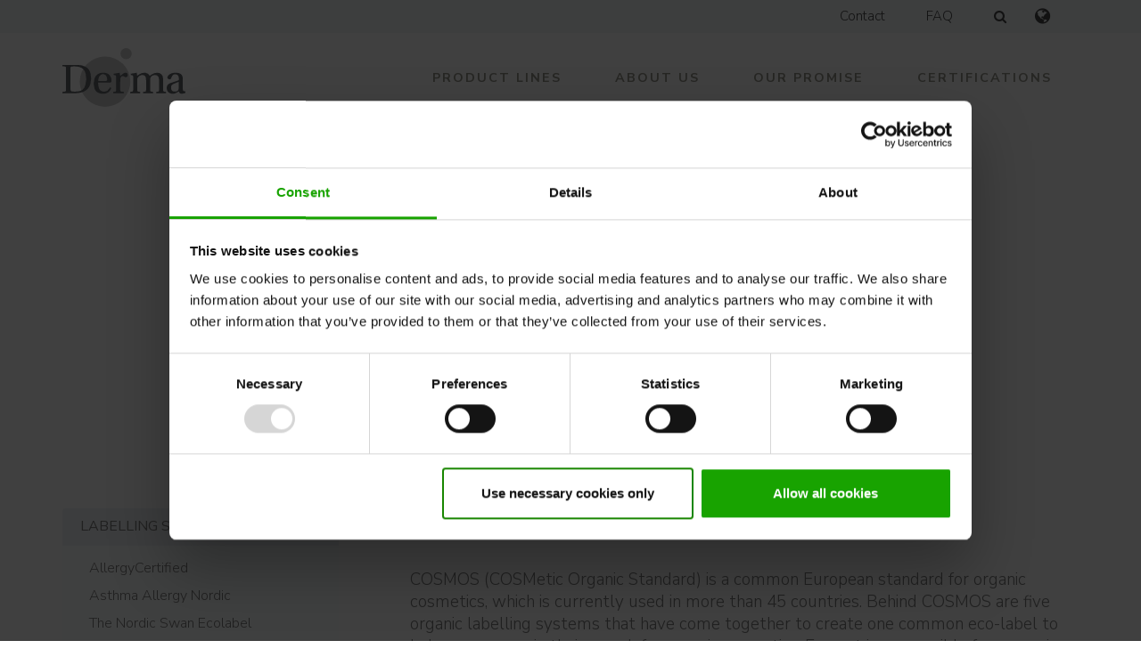

--- FILE ---
content_type: text/html; charset=utf-8
request_url: https://dermaofficial.com/faq/labelling-systems/cosmos
body_size: 5097
content:
<!DOCTYPE html>

<html lang='en-GB'>
<head>
	<meta charset="UTF-8">
	<title>COSMOS</title>
<link rel="canonical" href="https://dermaofficial.com/faq/labelling-systems/cosmos" />
<base href="https://dermaofficial.com/">
<meta name="generator" content="Dynamicweb 9">

<!--
Norriq A/S
-->

	<link rel="stylesheet" href="https://use.typekit.net/ete7edt.css">
	
	<meta name="format-detection" content="telephone=no">
	<meta name="Generator" content="Dynamicweb 9">

	<meta property="og:title" content='COSMOS'>
		
	<meta property="og:site_name" content='DermaPharm A/S'>
	<meta name="viewport" content="width=device-width, initial-scale=1, maximum-scale=1, user-scalable=no">
	<link rel="stylesheet" href="/Files/Templates/Designs/derma-iris-2019-01/css/Derma_app.css?v=20251217100127">
	<link rel="apple-touch-icon" sizes="57x57" href="/Files/Templates/Designs/derma-iris-2019-01/images/browser-icons/apple-icon-57x57.png">
	<link rel="apple-touch-icon" sizes="60x60" href="/Files/Templates/Designs/derma-iris-2019-01/images/browser-icons/apple-icon-60x60.png">
	<link rel="apple-touch-icon" sizes="72x72" href="/Files/Templates/Designs/derma-iris-2019-01/images/browser-icons/apple-icon-72x72.png">
	<link rel="apple-touch-icon" sizes="76x76" href="/Files/Templates/Designs/derma-iris-2019-01/images/browser-icons/apple-icon-76x76.png">
	<link rel="apple-touch-icon" sizes="114x114" href="/Files/Templates/Designs/derma-iris-2019-01/images/browser-icons/apple-icon-114x114.png">
	<link rel="apple-touch-icon" sizes="120x120" href="/Files/Templates/Designs/derma-iris-2019-01/images/browser-icons/apple-icon-120x120.png">
	<link rel="apple-touch-icon" sizes="144x144" href="/Files/Templates/Designs/derma-iris-2019-01/images/browser-icons/apple-icon-144x144.png">
	<link rel="apple-touch-icon" sizes="152x152" href="/Files/Templates/Designs/derma-iris-2019-01/images/browser-icons/apple-icon-152x152.png">
	<link rel="apple-touch-icon" sizes="180x180" href="/Files/Templates/Designs/derma-iris-2019-01/images/browser-icons/apple-icon-180x180.png">
	<link rel="icon" type="image/png" sizes="192x192" href="/Files/Templates/Designs/derma-iris-2019-01/images/browser-icons/android-icon-192x192.png">
	<link rel="icon" type="image/png" sizes="32x32" href="/Files/Templates/Designs/derma-iris-2019-01/images/browser-icons/favicon-32x32.png">
	<link rel="icon" type="image/png" sizes="96x96" href="/Files/Templates/Designs/derma-iris-2019-01/images/browser-icons/favicon-96x96.png">
	<link rel="icon" type="image/png" sizes="16x16" href="/Files/Templates/Designs/derma-iris-2019-01/images/browser-icons/favicon-16x16.png">
	<link rel="manifest" href="/Files/Templates/Designs/derma-iris-2019-01/images/browser-icons/manifest.json">
	<meta name="msapplication-TileColor" content="#ffffff">
	<meta name="msapplication-TileImage" content="/Files/Templates/Designs/derma-iris-2019-01/images/browser-icons/ms-icon-144x144.png">
	<meta name="theme-color" content="#ffffff">


    <!--@Snippet(CanonicalLinks)-->

	
	


   
 
   <script id="Cookiebot" src="https://consent.cookiebot.com/uc.js" data-cbid="1b8fd145-64a1-41c7-8f22-cf239fce15be" data-blockingmode="auto" type="text/javascript"></script>
<!-- Google Tag Manager -->
<script>(function(w,d,s,l,i){w[l]=w[l]||[];w[l].push({'gtm.start':
new Date().getTime(),event:'gtm.js'});var f=d.getElementsByTagName(s)[0],
j=d.createElement(s),dl=l!='dataLayer'?'&l='+l:'';j.async=true;j.src=
'https://www.googletagmanager.com/gtm.js?id='+i+dl;f.parentNode.insertBefore(j,f);
})(window,document,'script','dataLayer','GTM-PGRR4Z9');</script>
<!-- End Google Tag Manager -->
<meta name="google-site-verification" content="L6Sdt_xViJ2hxUMTWQKgoBStBGDKFOzOA42MvQBmFWE" />
    <style>#loading-overlay {background:#fff;position:fixed;height:100%;width:100%;z-index:9999;top:0;left:0;float:left;text-align:center;padding-top:25%;}</style>

<script type="text/javascript">
(function(w,d,n) {
w[n]=w[n]||function(name,value){ w[n][name]=value; };
var dwa = d.createElement('script'); dwa.type = 'text/javascript'; dwa.async = 1;
dwa.src = '/Admin/Content/JsLib/dw/dwansta.min.js';
var s = d.getElementsByTagName('script')[0]; s.parentNode.insertBefore(dwa, s);
})(window,document,'analytics');

analytics('sessionID', 'k2iveiy4t5wwxg5aqbpjzttf');
analytics('pageID', 988);
analytics('areaID', 5);
analytics('engagement', 0);
</script>

</head>

<body class=" content-after-header" data-header-settings="content-after-header">


<!-- Google Tag Manager (noscript) -->
<noscript><iframe src="https://www.googletagmanager.com/ns.html?id=GTM-PGRR4Z9"
height="0" width="0" style="display:none;visibility:hidden"></iframe></noscript>
<!-- End Google Tag Manager (noscript) -->
<div id="loading-overlay"></div>
	<div class="page-wrap " id="page-wrap">
		

    <header class="container-fluid header Fixed">
        <div class="meta-header hidden-xs hidden-sm">
                <div class="container">
            <div class="row">

                <div class="pull-right">
                    <nav role="navigation">
  <ul class="list-unstyled meta-menu">
    <li class="">
      <a href="/contact">Contact</a>
    </li>
    <li class="inpath ">
      <a href="/faq">FAQ</a>
    </li>
  </ul>
</nav>
                    <div class="search-btn has-langs"><i class="fa fa-search"></i></div>
	<nav class="language-picker-dropdown hidden-xs">
			<ul class="list-unstyled">
				<li>
					<a>
							<i class="fa fa-globe"></i>
					</a>
					<ul class="list-unstyled">
						<li class="activeitem">
							<a href="https://derma.dk" class="activeitem lang-icon" title="Dansk"><img src="/Files/Images/derma/Ikoner/flag/denmark-flag-icon-32x24.jpg">Dansk</a>
						</li>
						<li class="activeitem">
							<a href="https://dermaofficial.com" class="activeitem lang-icon" title="English"><img src="/Files/Images/derma/Ikoner/flag/united-kingdom-flag-icon-32x24.jpg">English</a>
						</li>
					</ul>
				</li>
			</ul>
	</nav>
                </div>
            </div>

            </div>
        </div>
            <div class="search-bar meta-search closed">
                <div class="container-fluid closed">
                    <div class="container">
                        <div class="row">
                            <div class="col-xs-12 col-md-8 center-col">
                                <form method="get" action="/Default.aspx">
                                    <fieldset>
                                        <div class="input-group input-group-md">
                                            <input type="hidden" name="ID" value='1040'>
                                            <span class="input-group-addon close-search"><i class="fa fa-times"></i></span>
                                            <input type="text" class="form-control placeholder" name="q" id="search-field" placeholder='Search for...' value="">
                                            <span class="input-group-btn">
                                                <input type="submit" class="btn btn-base-color-2" id="search" value='Search'>
                                            </span>
                                        </div>
                                    </fieldset>
                                </form>
                            </div>
                        </div>
                    </div>
                </div>
            </div>

            <div class="container main-header-container">
        <div class="row main-header">

            <a href="/" class="logo" title='DermaPharm A/S'><img src="/Files/Images/derma/logo/derma-logo.svg" class="logo-negative"><img src="/Files/Images/derma/logo/derma-logo-positive.svg" class="logo-positive "></a>
            
            <div class="top-nav-wrap">
                <nav class="top-nav hidden-xs hidden-sm" id="top-nav" role="navigation">
                    <ul id="TopNav" class="list-unstyled">
  <li class="firstitem ">
    <a class="firstitem " href="/product-lines">Product Lines</a>
    <ul class="M1 list-unstyled">
      <li class="firstitem ">
        <a class="firstitem " href="/product-lines/eco">Eco</a>
      </li>
      <li class="">
        <a class="" href="/product-lines/eco-baby">Eco Baby</a>
      </li>
      <li class="">
        <a class="" href="/product-lines/family">Family</a>
      </li>
      <li class="">
        <a class="" href="/product-lines/man">Man</a>
      </li>
      <li class="">
        <a class="" href="/product-lines/sun">Sun</a>
      </li>
    </ul>
  </li>
  <li class="has-children ">
    <a class="" href="/about-us">About us</a>
    <ul class="M1 list-unstyled">
      <li class="firstitem ">
        <a class="firstitem " href="/about-us/derma">Derma</a>
      </li>
      <li class="">
        <a class="" href="/about-us/product-development">Product development</a>
      </li>
      <li class="">
        <a class="" href="/about-us/dermapharm">DermaPharm</a>
      </li>
    </ul>
  </li>
  <li class="">
    <a class="" href="/our-promise">Our promise</a>
  </li>
  <li class="">
    <a class="" href="/certifications">Certifications</a>
  </li>
</ul>
                </nav>
                <div class="search-btn has-langs visible-xs-block visible-sm-block"><i></i></div>
                
                <a href="#mmenu" class="mobile-nav visible-xs-block visible-sm-block"></a>
            </div>
        </div>
        </div>

    </header>
			

			<div class="content-width">






<div class="container-fluid image-group paragraph-group dark-text no-margins" style="background-color:#FFFFFF;"><div class="row">



<div class="col-xs-12  image-wrap">
	<div class="image-item first" data-height-xs="80" data-height-sm="41" data-height-md="41" data-height-lg="30" style="background-color:#FFFFFF;">
			<div class="image-bg img-cover" style="opacity:1.0;" >
				<img data-src="/Admin/Public/GetImage.ashx?width=2000&amp;Format=jpg&amp;DoNotUpscale=1&amp;Compression=100&amp;image=%2fFiles%2fImages%2fderma%2fdemo%2fStore+billeder+final%2fCertificeringer_UK.jpg" data-srcset="/Admin/Public/GetImage.ashx?width=1000&amp;Format=jpg&amp;DoNotUpscale=1&amp;Compression=100&amp;image=%2fFiles%2fImages%2fderma%2fdemo%2fStore+billeder+final%2fCertificeringer_UK.jpg 500w, /Admin/Public/GetImage.ashx?width=2000&amp;Format=jpg&amp;DoNotUpscale=1&amp;Compression=100&amp;image=%2fFiles%2fImages%2fderma%2fdemo%2fStore+billeder+final%2fCertificeringer_UK.jpg 1000w, /Admin/Public/GetImage.ashx?width=3000&amp;Format=jpg&amp;DoNotUpscale=1&amp;Compression=100&amp;image=%2fFiles%2fImages%2fderma%2fdemo%2fStore+billeder+final%2fCertificeringer_UK.jpg 1500w" data-sizes="(min-width: 0px) 100vw" class="lazy" alt="" data-responsive-background-image="" />
			</div>


	</div>
</div>
</div></div>












<div class="container-fluid paragraph-group margin-control-group dark-text group-padding-top" style="background-color:#FFFFFF;"><div class="container"><div class="row"><div class="col-xs-12 col-md-8 col-md-push-4"><div class="row">	<div id="5531" class="anchor"></div>
	<div class="col-xs-12  ">
		<div class="row ">
				<div class="col-xs-12 themed-text text-xs-center"><h1>COSMOS</h1>

<p><br />
COSMOS (COSMetic Organic Standard) is a common European standard for organic cosmetics, which is currently used in more than 45 countries. Behind COSMOS are five organic labelling systems that have come together to create one common eco-label to help consumers in their search for organic cosmetics. Ecocert is responsible for managing this labelling system, which is why the label is called: Ecocert COSMOS.</p>

<p>Ecocert COSMOS certifies both organic cosmetics (COSMOS Organic) and natural cosmetics (COSMOS Natural). All Derma&#39;s COSMOS certified products are certified according to Ecocert COSMOS Organic, the toughest of the two. To obtain the COSMOS Organic label, 95% of the product&#39;s plant-based ingredients must be organic, and at least 20% of the product must be organic, but only 10% in rinse-off products. A COSMOS Natural product is natural, but possible organic content must not be emphasized.</p>

<p>In addition, the COSMOS certification has special environmental standards for packaging and production and requires that the products must be completely free of synthetic perfumes and dyes, nanoparticles and parabens.</p>

<p>When choosing a COSMOS certified skin care product from Derma, it is a yes to the environment and the nature we share and a no to unnecessary chemicals.</p>

<p>Read more about <a href="https://cosmos-standard.org/">COSMOS</a>.</p>
</div>
														</div>
	</div>	

</div></div><div class="col-md-4 left-nav hidden-xs hidden-sm col-md-pull-8 sidenav">

<nav class="side-sub-nav">
<ul class="list-unstyled" id="SideNav">
  <li class="inpath ">
    <a href="/faq/labelling-systems">Labelling systems</a>
    <ul class="M2 list-unstyled">
      <li class="">
        <a href="/faq/labelling-systems/allergycertified">AllergyCertified</a>
      </li>
      <li class="">
        <a href="/faq/labelling-systems/asthma-allergy-nordic">Asthma Allergy Nordic</a>
      </li>
      <li class="">
        <a href="/faq/labelling-systems/the-nordic-swan-ecolabel">The Nordic Swan Ecolabel</a>
      </li>
      <li class="">
        <a href="/faq/labelling-systems/ecocert">Ecocert</a>
      </li>
      <li class="active inpath ">
        <a href="/faq/labelling-systems/cosmos">COSMOS</a>
      </li>
      <li class="">
        <a href="/faq/labelling-systems/vegan-society">Vegan Society</a>
      </li>
      <li class="">
        <a href="/faq/labelling-systems/an-unique-combination-of-labels">An unique combination of labels</a>
      </li>
      <li class="">
        <a href="/faq/labelling-systems/prevent-allergies">Prevent allergies</a>
      </li>
      <li class="">
        <a href="/faq/labelling-systems/is-organic-skin-care-healthier-than-non-organic">Is organic skin care healthier than non-organic?</a>
      </li>
    </ul>
  </li>
  <li class="">
    <a href="/faq/ingredients">Ingredients</a>
  </li>
  <li class="">
    <a href="/faq/sun-protection">Sun protection</a>
  </li>
  <li class="">
    <a href="/faq/general-questions">General questions</a>
  </li>
</ul>
</nav>
<div id="sidenav-append">
</div></div></div></div></div>











			</div>
			<footer class="footer container-fluid">
	<div class="container">
		<div class="row footer-top">

	<div class='col-margin-bottom-none text-xs-center col-xs-12  '>
    	<p>Derma is produced by DermaPharm A/S &middot; Europavej 10 &middot; DK-8990 F&aring;rup<br />
CVR: 89 45 31 19 &middot; Phone.: <a href="tel:+4586477744">+ 45 86 47 77 44</a> &middot; E-mail: <a href="http://info@dermapharm.dk"><span class="__cf_email__" data-cfemail="3e575058517e5a5b4c535f4e565f4c53105a55">[email&#160;protected]</span></a> &middot; <a href="http://www.dermapharm.dk" target="_blank">www.dermapharm.dk</a><br />
<a href="/about-us/cookies">Cookies</a></p>

		


	</div>


		</div>
		<div class="row footer-bottom">
			<div class="col-xs-12 col-sm-6 text-xs-center text-sm-left">
				  
			</div>
			<div class="col-xs-12 col-sm-6 text-xs-center text-sm-right footer-website-by">
				 
			</div>
		</div>
	</div>
    <div class="container-fluid">
        <div class="row footer-bottom-band">
            <p>
                © DermaPharm 2025<br><br>
                  This website is CO2 neutral<br>
                <a href="https://www.ingenco2.dk/certificate/ 2172/en" style="display:inline-block" target="_blank">
                    <img src="https://assets.ingenco2.dk/icons/logo/grayscale_en.svg" alt="Websites supporting climate projects" width="148" height="48" style="width:auto;height:60px;">
                </a>
            </p>
        </div>
    </div>
</footer>



<nav id="mmenu">
	<ul id="menu-panel" class="list-unstyled">
  <li class="firstitem ">
    <a class="firstitem " href="/product-lines">Product Lines</a>
    <ul class="M1 list-unstyled">
      <li class="firstitem ">
        <a class="firstitem " href="/product-lines/eco">Eco</a>
      </li>
      <li class="">
        <a class="" href="/product-lines/eco-baby">Eco Baby</a>
      </li>
      <li class="">
        <a class="" href="/product-lines/family">Family</a>
      </li>
      <li class="">
        <a class="" href="/product-lines/man">Man</a>
      </li>
      <li class="">
        <a class="" href="/product-lines/sun">Sun</a>
      </li>
    </ul>
  </li>
  <li class="has-children ">
    <a class="" href="/about-us">About us</a>
    <ul class="M1 list-unstyled">
      <li class="firstitem ">
        <a class="firstitem " href="/about-us/derma">Derma</a>
      </li>
      <li class="">
        <a class="" href="/about-us/product-development">Product development</a>
      </li>
      <li class="">
        <a class="" href="/about-us/dermapharm">DermaPharm</a>
      </li>
    </ul>
  </li>
  <li class="">
    <a class="" href="/our-promise">Our promise</a>
  </li>
  <li class="">
    <a class="" href="/certifications">Certifications</a>
  </li>
</ul>
		<ul id="languages-panel">
				<li class="active-language">
					<a href="https://derma.dk" class="active-language lang-icon" title="Dansk"><img src="/Files/Images/derma/Ikoner/flag/denmark-flag-icon-32x24.jpg">Dansk</a>
				</li>
				<li class="active-language">
					<a href="https://dermaofficial.com" class="active-language lang-icon" title="English"><img src="/Files/Images/derma/Ikoner/flag/united-kingdom-flag-icon-32x24.jpg">English</a>
				</li>
		</ul>
</nav>

				</div>
	
	<script data-cfasync="false" src="/cdn-cgi/scripts/5c5dd728/cloudflare-static/email-decode.min.js"></script><script type="text/javascript">
	    var isTablet = '';
	   	var cookieText = "";
	   	var mmenuMenu = 'Menu';
	   	var mmenuLanguages = '<i class="fa fa-globe mm-globe"></i>';
	   	var levelTwoPageID = '951';
	   	var itemInstanceType = '';
	</script>
	<script data-cookieconsent="ignore" src="//ajax.googleapis.com/ajax/libs/jquery/2.1.3/jquery.min.js"></script>
	<script>
WebFontConfig = {
     google: {
      families: ['Nunito+Sans:300,300i,400,600,700']
    }
   };

   (function(d) {
      var wf = d.createElement('script'), s = d.scripts[0];
      wf.src = 'https://ajax.googleapis.com/ajax/libs/webfont/1.6.26/webfont.js';
      wf.async = true;
      s.parentNode.insertBefore(wf, s);
   })(document);
</script>
	<script type="text/javascript" data-cookieconsent="ignore" src="/Files/Templates/Designs/derma-iris-2019-01/javascript/compressed/Derma_compressed.js?v=20190401125552"></script>
	
	
	<!--@Snippet(Scripts)-->
	
<script defer src="https://static.cloudflareinsights.com/beacon.min.js/vcd15cbe7772f49c399c6a5babf22c1241717689176015" integrity="sha512-ZpsOmlRQV6y907TI0dKBHq9Md29nnaEIPlkf84rnaERnq6zvWvPUqr2ft8M1aS28oN72PdrCzSjY4U6VaAw1EQ==" data-cf-beacon='{"version":"2024.11.0","token":"96d53ff7381249049b2eaf956ee5650e","r":1,"server_timing":{"name":{"cfCacheStatus":true,"cfEdge":true,"cfExtPri":true,"cfL4":true,"cfOrigin":true,"cfSpeedBrain":true},"location_startswith":null}}' crossorigin="anonymous"></script>
</body>
</html>


--- FILE ---
content_type: text/css
request_url: https://dermaofficial.com/Files/Templates/Designs/derma-iris-2019-01/css/Derma_app.css?v=20251217100127
body_size: 58544
content:
@charset "UTF-8";/*!
 *  Font Awesome 4.7.0 by @davegandy - http://fontawesome.io - @fontawesome
 *  License - http://fontawesome.io/license (Font: SIL OFL 1.1, CSS: MIT License)
 */*,:after,:before,input[type=search]{box-sizing:border-box}.btn-group-vertical>.btn-group:after,.btn-toolbar:after,.center-col,.clearfix:after,.container-fluid:after,.container:after,.dl-horizontal dd:after,.form-horizontal .form-group:after,.lg-group:after,.modal-footer:after,.modal-header:after,.nav:after,.panel-body:after,.paragraph-full-width-img-group .img-left,.paragraph-full-width-img-group .img-right,.row:after,.slide-type-images .swiper-pagination{clear:both}.fa,.lg-icon,.mm-menu,body{-moz-osx-font-smoothing:grayscale}.fa.fa-pull-left,.fa.pull-left{margin-right:.3em}.fa-fw,.fa-li{text-align:center}.fa,.fa-stack{display:inline-block}.btn,.input-group-btn,.text-nowrap{white-space:nowrap}.fa{font:normal normal normal 14px/1 FontAwesome;font-size:inherit;text-rendering:auto;-webkit-font-smoothing:antialiased}.fa-lg{font-size:1.33333em;line-height:.75em;vertical-align:-15%}.fa-2x{font-size:2em}.fa-3x{font-size:3em}.fa-4x{font-size:4em}.fa-5x{font-size:5em}.fa-fw{width:1.28571em}.fa-ul{padding-left:0;margin-left:2.14286em;list-style-type:none}.fa.fa-pull-right,.fa.pull-right{margin-left:.3em}.fa-ul>li{position:relative}.fa-li{position:absolute;left:-2.14286em;width:2.14286em;top:.14286em}.fa-li.fa-lg{left:-1.85714em}.fa-border{padding:.2em .25em .15em;border:.08em solid #eee;border-radius:.1em}hr,img{border:0}.fa-pull-left{float:left}.fa-pull-right{float:right}.btn-group>.btn-group,.btn-toolbar .btn,.btn-toolbar .btn-group,.btn-toolbar .input-group,.col-xs-1,.col-xs-10,.col-xs-11,.col-xs-12,.col-xs-2,.col-xs-3,.col-xs-4,.col-xs-5,.col-xs-6,.col-xs-7,.col-xs-8,.col-xs-9{float:left}body,figure{margin:0}.fa-spin{animation:fa-spin 2s infinite linear}.fa-pulse{animation:fa-spin 1s infinite steps(8)}.fa-rotate-90{-ms-filter:"progid:DXImageTransform.Microsoft.BasicImage(rotation=1)";-ms-transform:rotate(90deg);transform:rotate(90deg)}.fa-rotate-180{-ms-filter:"progid:DXImageTransform.Microsoft.BasicImage(rotation=2)";-ms-transform:rotate(180deg);transform:rotate(180deg)}.fa-rotate-270{-ms-filter:"progid:DXImageTransform.Microsoft.BasicImage(rotation=3)";-ms-transform:rotate(270deg);transform:rotate(270deg)}.fa-flip-horizontal{-ms-filter:"progid:DXImageTransform.Microsoft.BasicImage(rotation=0, mirror=1)";-ms-transform:scale(-1,1);transform:scale(-1,1)}.fa-flip-vertical{-ms-filter:"progid:DXImageTransform.Microsoft.BasicImage(rotation=2, mirror=1)";-ms-transform:scale(1,-1);transform:scale(1,-1)}:root .fa-flip-horizontal,:root .fa-flip-vertical,:root .fa-rotate-180,:root .fa-rotate-270,:root .fa-rotate-90{filter:none}.fa-stack{position:relative;width:2em;height:2em;line-height:2em;vertical-align:middle}.fa-stack-1x,.fa-stack-2x{position:absolute;left:0;width:100%;text-align:center}.fa-stack-1x{line-height:inherit}.fa-stack-2x{font-size:2em}.fa-inverse{color:#fff}.fa-glass:before{content:""}.fa-music:before{content:""}.fa-search:before{content:""}.fa-envelope-o:before{content:""}.fa-heart:before{content:""}.fa-star:before{content:""}.fa-star-o:before{content:""}.fa-user:before{content:""}.fa-film:before{content:""}.fa-th-large:before{content:""}.fa-th:before{content:""}.fa-th-list:before{content:""}.fa-check:before{content:""}.fa-close:before,.fa-remove:before,.fa-times:before{content:""}.fa-search-plus:before{content:""}.fa-search-minus:before{content:""}.fa-power-off:before{content:""}.fa-signal:before{content:""}.fa-cog:before,.fa-gear:before{content:""}.fa-trash-o:before{content:""}.fa-home:before{content:""}.fa-file-o:before{content:""}.fa-clock-o:before{content:""}.fa-road:before{content:""}.fa-download:before{content:""}.fa-arrow-circle-o-down:before{content:""}.fa-arrow-circle-o-up:before{content:""}.fa-inbox:before{content:""}.fa-play-circle-o:before{content:""}.fa-repeat:before,.fa-rotate-right:before{content:""}.fa-refresh:before{content:""}.fa-list-alt:before{content:""}.fa-lock:before{content:""}.fa-flag:before{content:""}.fa-headphones:before{content:""}.fa-volume-off:before{content:""}.fa-volume-down:before{content:""}.fa-volume-up:before{content:""}.fa-qrcode:before{content:""}.fa-barcode:before{content:""}.fa-tag:before{content:""}.fa-tags:before{content:""}.fa-book:before{content:""}.fa-bookmark:before{content:""}.fa-print:before{content:""}.fa-camera:before{content:""}.fa-font:before{content:""}.fa-bold:before{content:""}.fa-italic:before{content:""}.fa-text-height:before{content:""}.fa-text-width:before{content:""}.fa-align-left:before{content:""}.fa-align-center:before{content:""}.fa-align-right:before{content:""}.fa-align-justify:before{content:""}.fa-list:before{content:""}.fa-dedent:before,.fa-outdent:before{content:""}.fa-indent:before{content:""}.fa-video-camera:before{content:""}.fa-image:before,.fa-photo:before,.fa-picture-o:before{content:""}.fa-pencil:before{content:""}.fa-map-marker:before{content:""}.fa-adjust:before{content:""}.fa-tint:before{content:""}.fa-edit:before,.fa-pencil-square-o:before{content:""}.fa-share-square-o:before{content:""}.fa-check-square-o:before{content:""}.fa-arrows:before{content:""}.fa-step-backward:before{content:""}.fa-fast-backward:before{content:""}.fa-backward:before{content:""}.fa-play:before{content:""}.fa-pause:before{content:""}.fa-stop:before{content:""}.fa-forward:before{content:""}.fa-fast-forward:before{content:""}.fa-step-forward:before{content:""}.fa-eject:before{content:""}.fa-chevron-left:before{content:""}.fa-chevron-right:before{content:""}.fa-plus-circle:before{content:""}.fa-minus-circle:before{content:""}.fa-times-circle:before{content:""}.fa-check-circle:before{content:""}.fa-question-circle:before{content:""}.fa-info-circle:before{content:""}.fa-crosshairs:before{content:""}.fa-times-circle-o:before{content:""}.fa-check-circle-o:before{content:""}.fa-ban:before{content:""}.fa-arrow-left:before{content:""}.fa-arrow-right:before{content:""}.fa-arrow-up:before{content:""}.fa-arrow-down:before{content:""}.fa-mail-forward:before,.fa-share:before{content:""}.fa-expand:before{content:""}.fa-compress:before{content:""}.fa-plus:before{content:""}.fa-minus:before{content:""}.fa-asterisk:before{content:""}.fa-exclamation-circle:before{content:""}.fa-gift:before{content:""}.fa-leaf:before{content:""}.fa-fire:before{content:""}.fa-eye:before{content:""}.fa-eye-slash:before{content:""}.fa-exclamation-triangle:before,.fa-warning:before{content:""}.fa-plane:before{content:""}.fa-calendar:before{content:""}.fa-random:before{content:""}.fa-comment:before{content:""}.fa-magnet:before{content:""}.fa-chevron-up:before{content:""}.fa-chevron-down:before{content:""}.fa-retweet:before{content:""}.fa-shopping-cart:before{content:""}.fa-folder:before{content:""}.fa-folder-open:before{content:""}.fa-arrows-v:before{content:""}.fa-arrows-h:before{content:""}.fa-bar-chart-o:before,.fa-bar-chart:before{content:""}.fa-twitter-square:before{content:""}.fa-facebook-square:before{content:""}.fa-camera-retro:before{content:""}.fa-key:before{content:""}.fa-cogs:before,.fa-gears:before{content:""}.fa-comments:before{content:""}.fa-thumbs-o-up:before{content:""}.fa-thumbs-o-down:before{content:""}.fa-star-half:before{content:""}.fa-heart-o:before{content:""}.fa-sign-out:before{content:""}.fa-linkedin-square:before{content:""}.fa-thumb-tack:before{content:""}.fa-external-link:before{content:""}.fa-sign-in:before{content:""}.fa-trophy:before{content:""}.fa-github-square:before{content:""}.fa-upload:before{content:""}.fa-lemon-o:before{content:""}.fa-phone:before{content:""}.fa-square-o:before{content:""}.fa-bookmark-o:before{content:""}.fa-phone-square:before{content:""}.fa-twitter:before{content:""}.fa-facebook-f:before,.fa-facebook:before{content:""}.fa-github:before{content:""}.fa-unlock:before{content:""}.fa-credit-card:before{content:""}.fa-feed:before,.fa-rss:before{content:""}.fa-hdd-o:before{content:""}.fa-bullhorn:before{content:""}.fa-bell:before{content:""}.fa-certificate:before{content:""}.fa-hand-o-right:before{content:""}.fa-hand-o-left:before{content:""}.fa-hand-o-up:before{content:""}.fa-hand-o-down:before{content:""}.fa-arrow-circle-left:before{content:""}.fa-arrow-circle-right:before{content:""}.fa-arrow-circle-up:before{content:""}.fa-arrow-circle-down:before{content:""}.fa-globe:before{content:""}.fa-wrench:before{content:""}.fa-tasks:before{content:""}.fa-filter:before{content:""}.fa-briefcase:before{content:""}.fa-arrows-alt:before{content:""}.fa-group:before,.fa-users:before{content:""}.fa-chain:before,.fa-link:before{content:""}.fa-cloud:before{content:""}.fa-flask:before{content:""}.fa-cut:before,.fa-scissors:before{content:""}.fa-copy:before,.fa-files-o:before{content:""}.fa-paperclip:before{content:""}.fa-floppy-o:before,.fa-save:before{content:""}.fa-square:before{content:""}.fa-bars:before,.fa-navicon:before,.fa-reorder:before{content:""}.fa-list-ul:before{content:""}.fa-list-ol:before{content:""}.fa-strikethrough:before{content:""}.fa-underline:before{content:""}.fa-table:before{content:""}.fa-magic:before{content:""}.fa-truck:before{content:""}.fa-pinterest:before{content:""}.fa-pinterest-square:before{content:""}.fa-google-plus-square:before{content:""}.fa-google-plus:before{content:""}.fa-money:before{content:""}.fa-caret-down:before{content:""}.fa-caret-up:before{content:""}.fa-caret-left:before{content:""}.fa-caret-right:before{content:""}.fa-columns:before{content:""}.fa-sort:before,.fa-unsorted:before{content:""}.fa-sort-desc:before,.fa-sort-down:before{content:""}.fa-sort-asc:before,.fa-sort-up:before{content:""}.fa-envelope:before{content:""}.fa-linkedin:before{content:""}.fa-rotate-left:before,.fa-undo:before{content:""}.fa-gavel:before,.fa-legal:before{content:""}.fa-dashboard:before,.fa-tachometer:before{content:""}.fa-comment-o:before{content:""}.fa-comments-o:before{content:""}.fa-bolt:before,.fa-flash:before{content:""}.fa-sitemap:before{content:""}.fa-umbrella:before{content:""}.fa-clipboard:before,.fa-paste:before{content:""}.fa-lightbulb-o:before{content:""}.fa-exchange:before{content:""}.fa-cloud-download:before{content:""}.fa-cloud-upload:before{content:""}.fa-user-md:before{content:""}.fa-stethoscope:before{content:""}.fa-suitcase:before{content:""}.fa-bell-o:before{content:""}.fa-coffee:before{content:""}.fa-cutlery:before{content:""}.fa-file-text-o:before{content:""}.fa-building-o:before{content:""}.fa-hospital-o:before{content:""}.fa-ambulance:before{content:""}.fa-medkit:before{content:""}.fa-fighter-jet:before{content:""}.fa-beer:before{content:""}.fa-h-square:before{content:""}.fa-plus-square:before{content:""}.fa-angle-double-left:before{content:""}.fa-angle-double-right:before{content:""}.fa-angle-double-up:before{content:""}.fa-angle-double-down:before{content:""}.fa-angle-left:before{content:""}.fa-angle-right:before{content:""}.fa-angle-up:before{content:""}.fa-angle-down:before{content:""}.fa-desktop:before{content:""}.fa-laptop:before{content:""}.fa-tablet:before{content:""}.fa-mobile-phone:before,.fa-mobile:before{content:""}.fa-circle-o:before{content:""}.fa-quote-left:before{content:""}.fa-quote-right:before{content:""}.fa-spinner:before{content:""}.fa-circle:before{content:""}.fa-mail-reply:before,.fa-reply:before{content:""}.fa-github-alt:before{content:""}.fa-folder-o:before{content:""}.fa-folder-open-o:before{content:""}.fa-smile-o:before{content:""}.fa-frown-o:before{content:""}.fa-meh-o:before{content:""}.fa-gamepad:before{content:""}.fa-keyboard-o:before{content:""}.fa-flag-o:before{content:""}.fa-flag-checkered:before{content:""}.fa-terminal:before{content:""}.fa-code:before{content:""}.fa-mail-reply-all:before,.fa-reply-all:before{content:""}.fa-star-half-empty:before,.fa-star-half-full:before,.fa-star-half-o:before{content:""}.fa-location-arrow:before{content:""}.fa-crop:before{content:""}.fa-code-fork:before{content:""}.fa-chain-broken:before,.fa-unlink:before{content:""}.fa-question:before{content:""}.fa-info:before{content:""}.fa-exclamation:before{content:""}.fa-superscript:before{content:""}.fa-subscript:before{content:""}.fa-eraser:before{content:""}.fa-puzzle-piece:before{content:""}.fa-microphone:before{content:""}.fa-microphone-slash:before{content:""}.fa-shield:before{content:""}.fa-calendar-o:before{content:""}.fa-fire-extinguisher:before{content:""}.fa-rocket:before{content:""}.fa-maxcdn:before{content:""}.fa-chevron-circle-left:before{content:""}.fa-chevron-circle-right:before{content:""}.fa-chevron-circle-up:before{content:""}.fa-chevron-circle-down:before{content:""}.fa-html5:before{content:""}.fa-css3:before{content:""}.fa-anchor:before{content:""}.fa-unlock-alt:before{content:""}.fa-bullseye:before{content:""}.fa-ellipsis-h:before{content:""}.fa-ellipsis-v:before{content:""}.fa-rss-square:before{content:""}.fa-play-circle:before{content:""}.fa-ticket:before{content:""}.fa-minus-square:before{content:""}.fa-minus-square-o:before{content:""}.fa-level-up:before{content:""}.fa-level-down:before{content:""}.fa-check-square:before{content:""}.fa-pencil-square:before{content:""}.fa-external-link-square:before{content:""}.fa-share-square:before{content:""}.fa-compass:before{content:""}.fa-caret-square-o-down:before,.fa-toggle-down:before{content:""}.fa-caret-square-o-up:before,.fa-toggle-up:before{content:""}.fa-caret-square-o-right:before,.fa-toggle-right:before{content:""}.fa-eur:before,.fa-euro:before{content:""}.fa-gbp:before{content:""}.fa-dollar:before,.fa-usd:before{content:""}.fa-inr:before,.fa-rupee:before{content:""}.fa-cny:before,.fa-jpy:before,.fa-rmb:before,.fa-yen:before{content:""}.fa-rouble:before,.fa-rub:before,.fa-ruble:before{content:""}.fa-krw:before,.fa-won:before{content:""}.fa-bitcoin:before,.fa-btc:before{content:""}.fa-file:before{content:""}.fa-file-text:before{content:""}.fa-sort-alpha-asc:before{content:""}.fa-sort-alpha-desc:before{content:""}.fa-sort-amount-asc:before{content:""}.fa-sort-amount-desc:before{content:""}.fa-sort-numeric-asc:before{content:""}.fa-sort-numeric-desc:before{content:""}.fa-thumbs-up:before{content:""}.fa-thumbs-down:before{content:""}.fa-youtube-square:before{content:""}.fa-youtube:before{content:""}.fa-xing:before{content:""}.fa-xing-square:before{content:""}.fa-youtube-play:before{content:""}.fa-dropbox:before{content:""}.fa-stack-overflow:before{content:""}.fa-instagram:before{content:""}.fa-flickr:before{content:""}.fa-adn:before{content:""}.fa-bitbucket:before{content:""}.fa-bitbucket-square:before{content:""}.fa-tumblr:before{content:""}.fa-tumblr-square:before{content:""}.fa-long-arrow-down:before{content:""}.fa-long-arrow-up:before{content:""}.fa-long-arrow-left:before{content:""}.fa-long-arrow-right:before{content:""}.fa-apple:before{content:""}.fa-windows:before{content:""}.fa-android:before{content:""}.fa-linux:before{content:""}.fa-dribbble:before{content:""}.fa-skype:before{content:""}.fa-foursquare:before{content:""}.fa-trello:before{content:""}.fa-female:before{content:""}.fa-male:before{content:""}.fa-gittip:before,.fa-gratipay:before{content:""}.fa-sun-o:before{content:""}.fa-moon-o:before{content:""}.fa-archive:before{content:""}.fa-bug:before{content:""}.fa-vk:before{content:""}.fa-weibo:before{content:""}.fa-renren:before{content:""}.fa-pagelines:before{content:""}.fa-stack-exchange:before{content:""}.fa-arrow-circle-o-right:before{content:""}.fa-arrow-circle-o-left:before{content:""}.fa-caret-square-o-left:before,.fa-toggle-left:before{content:""}.fa-dot-circle-o:before{content:""}.fa-wheelchair:before{content:""}.fa-vimeo-square:before{content:""}.fa-try:before,.fa-turkish-lira:before{content:""}.fa-plus-square-o:before{content:""}.fa-space-shuttle:before{content:""}.fa-slack:before{content:""}.fa-envelope-square:before{content:""}.fa-wordpress:before{content:""}.fa-openid:before{content:""}.fa-bank:before,.fa-institution:before,.fa-university:before{content:""}.fa-graduation-cap:before,.fa-mortar-board:before{content:""}.fa-yahoo:before{content:""}.fa-google:before{content:""}.fa-reddit:before{content:""}.fa-reddit-square:before{content:""}.fa-stumbleupon-circle:before{content:""}.fa-stumbleupon:before{content:""}.fa-delicious:before{content:""}.fa-digg:before{content:""}.fa-pied-piper-pp:before{content:""}.fa-pied-piper-alt:before{content:""}.fa-drupal:before{content:""}.fa-joomla:before{content:""}.fa-language:before{content:""}.fa-fax:before{content:""}.fa-building:before{content:""}.fa-child:before{content:""}.fa-paw:before{content:""}.fa-spoon:before{content:""}.fa-cube:before{content:""}.fa-cubes:before{content:""}.fa-behance:before{content:""}.fa-behance-square:before{content:""}.fa-steam:before{content:""}.fa-steam-square:before{content:""}.fa-recycle:before{content:""}.fa-automobile:before,.fa-car:before{content:""}.fa-cab:before,.fa-taxi:before{content:""}.fa-tree:before{content:""}.fa-spotify:before{content:""}.fa-deviantart:before{content:""}.fa-soundcloud:before{content:""}.fa-database:before{content:""}.fa-file-pdf-o:before{content:""}.fa-file-word-o:before{content:""}.fa-file-excel-o:before{content:""}.fa-file-powerpoint-o:before{content:""}.fa-file-image-o:before,.fa-file-photo-o:before,.fa-file-picture-o:before{content:""}.fa-file-archive-o:before,.fa-file-zip-o:before{content:""}.fa-file-audio-o:before,.fa-file-sound-o:before{content:""}.fa-file-movie-o:before,.fa-file-video-o:before{content:""}.fa-file-code-o:before{content:""}.fa-vine:before{content:""}.fa-codepen:before{content:""}.fa-jsfiddle:before{content:""}.fa-life-bouy:before,.fa-life-buoy:before,.fa-life-ring:before,.fa-life-saver:before,.fa-support:before{content:""}.fa-circle-o-notch:before{content:""}.fa-ra:before,.fa-rebel:before,.fa-resistance:before{content:""}.fa-empire:before,.fa-ge:before{content:""}.fa-git-square:before{content:""}.fa-git:before{content:""}.fa-hacker-news:before,.fa-y-combinator-square:before,.fa-yc-square:before{content:""}.fa-tencent-weibo:before{content:""}.fa-qq:before{content:""}.fa-wechat:before,.fa-weixin:before{content:""}.fa-paper-plane:before,.fa-send:before{content:""}.fa-paper-plane-o:before,.fa-send-o:before{content:""}.fa-history:before{content:""}.fa-circle-thin:before{content:""}.fa-header:before{content:""}.fa-paragraph:before{content:""}.fa-sliders:before{content:""}.fa-share-alt:before{content:""}.fa-share-alt-square:before{content:""}.fa-bomb:before{content:""}.fa-futbol-o:before,.fa-soccer-ball-o:before{content:""}.fa-tty:before{content:""}.fa-binoculars:before{content:""}.fa-plug:before{content:""}.fa-slideshare:before{content:""}.fa-twitch:before{content:""}.fa-yelp:before{content:""}.fa-newspaper-o:before{content:""}.fa-wifi:before{content:""}.fa-calculator:before{content:""}.fa-paypal:before{content:""}.fa-google-wallet:before{content:""}.fa-cc-visa:before{content:""}.fa-cc-mastercard:before{content:""}.fa-cc-discover:before{content:""}.fa-cc-amex:before{content:""}.fa-cc-paypal:before{content:""}.fa-cc-stripe:before{content:""}.fa-bell-slash:before{content:""}.fa-bell-slash-o:before{content:""}.fa-trash:before{content:""}.fa-copyright:before{content:""}.fa-at:before{content:""}.fa-eyedropper:before{content:""}.fa-paint-brush:before{content:""}.fa-birthday-cake:before{content:""}.fa-area-chart:before{content:""}.fa-pie-chart:before{content:""}.fa-line-chart:before{content:""}.fa-lastfm:before{content:""}.fa-lastfm-square:before{content:""}.fa-toggle-off:before{content:""}.fa-toggle-on:before{content:""}.fa-bicycle:before{content:""}.fa-bus:before{content:""}.fa-ioxhost:before{content:""}.fa-angellist:before{content:""}.fa-cc:before{content:""}.fa-ils:before,.fa-shekel:before,.fa-sheqel:before{content:""}.fa-meanpath:before{content:""}.fa-buysellads:before{content:""}.fa-connectdevelop:before{content:""}.fa-dashcube:before{content:""}.fa-forumbee:before{content:""}.fa-leanpub:before{content:""}.fa-sellsy:before{content:""}.fa-shirtsinbulk:before{content:""}.fa-simplybuilt:before{content:""}.fa-skyatlas:before{content:""}.fa-cart-plus:before{content:""}.fa-cart-arrow-down:before{content:""}.fa-diamond:before{content:""}.fa-ship:before{content:""}.fa-user-secret:before{content:""}.fa-motorcycle:before{content:""}.fa-street-view:before{content:""}.fa-heartbeat:before{content:""}.fa-venus:before{content:""}.fa-mars:before{content:""}.fa-mercury:before{content:""}.fa-intersex:before,.fa-transgender:before{content:""}.fa-transgender-alt:before{content:""}.fa-venus-double:before{content:""}.fa-mars-double:before{content:""}.fa-venus-mars:before{content:""}.fa-mars-stroke:before{content:""}.fa-mars-stroke-v:before{content:""}.fa-mars-stroke-h:before{content:""}.fa-neuter:before{content:""}.fa-genderless:before{content:""}.fa-facebook-official:before{content:""}.fa-pinterest-p:before{content:""}.fa-whatsapp:before{content:""}.fa-server:before{content:""}.fa-user-plus:before{content:""}.fa-user-times:before{content:""}.fa-bed:before,.fa-hotel:before{content:""}.fa-viacoin:before{content:""}.fa-train:before{content:""}.fa-subway:before{content:""}.fa-medium:before{content:""}.fa-y-combinator:before,.fa-yc:before{content:""}.fa-optin-monster:before{content:""}.fa-opencart:before{content:""}.fa-expeditedssl:before{content:""}.fa-battery-4:before,.fa-battery-full:before,.fa-battery:before{content:""}.fa-battery-3:before,.fa-battery-three-quarters:before{content:""}.fa-battery-2:before,.fa-battery-half:before{content:""}.fa-battery-1:before,.fa-battery-quarter:before{content:""}.fa-battery-0:before,.fa-battery-empty:before{content:""}.fa-mouse-pointer:before{content:""}.fa-i-cursor:before{content:""}.fa-object-group:before{content:""}.fa-object-ungroup:before{content:""}.fa-sticky-note:before{content:""}.fa-sticky-note-o:before{content:""}.fa-cc-jcb:before{content:""}.fa-cc-diners-club:before{content:""}.fa-clone:before{content:""}.fa-balance-scale:before{content:""}.fa-hourglass-o:before{content:""}.fa-hourglass-1:before,.fa-hourglass-start:before{content:""}.fa-hourglass-2:before,.fa-hourglass-half:before{content:""}.fa-hourglass-3:before,.fa-hourglass-end:before{content:""}.fa-hourglass:before{content:""}.fa-hand-grab-o:before,.fa-hand-rock-o:before{content:""}.fa-hand-paper-o:before,.fa-hand-stop-o:before{content:""}.fa-hand-scissors-o:before{content:""}.fa-hand-lizard-o:before{content:""}.fa-hand-spock-o:before{content:""}.fa-hand-pointer-o:before{content:""}.fa-hand-peace-o:before{content:""}.fa-trademark:before{content:""}.fa-registered:before{content:""}.fa-creative-commons:before{content:""}.fa-gg:before{content:""}.fa-gg-circle:before{content:""}.fa-tripadvisor:before{content:""}.fa-odnoklassniki:before{content:""}.fa-odnoklassniki-square:before{content:""}.fa-get-pocket:before{content:""}.fa-wikipedia-w:before{content:""}.fa-safari:before{content:""}.fa-chrome:before{content:""}.fa-firefox:before{content:""}.fa-opera:before{content:""}.fa-internet-explorer:before{content:""}.fa-television:before,.fa-tv:before{content:""}.fa-contao:before{content:""}.fa-500px:before{content:""}.fa-amazon:before{content:""}.fa-calendar-plus-o:before{content:""}.fa-calendar-minus-o:before{content:""}.fa-calendar-times-o:before{content:""}.fa-calendar-check-o:before{content:""}.fa-industry:before{content:""}.fa-map-pin:before{content:""}.fa-map-signs:before{content:""}.fa-map-o:before{content:""}.fa-map:before{content:""}.fa-commenting:before{content:""}.fa-commenting-o:before{content:""}.fa-houzz:before{content:""}.fa-vimeo:before{content:""}.fa-black-tie:before{content:""}.fa-fonticons:before{content:""}.fa-reddit-alien:before{content:""}.fa-edge:before{content:""}.fa-credit-card-alt:before{content:""}.fa-codiepie:before{content:""}.fa-modx:before{content:""}.fa-fort-awesome:before{content:""}.fa-usb:before{content:""}.fa-product-hunt:before{content:""}.fa-mixcloud:before{content:""}.fa-scribd:before{content:""}.fa-pause-circle:before{content:""}.fa-pause-circle-o:before{content:""}.fa-stop-circle:before{content:""}.fa-stop-circle-o:before{content:""}.fa-shopping-bag:before{content:""}.fa-shopping-basket:before{content:""}.fa-hashtag:before{content:""}.fa-bluetooth:before{content:""}.fa-bluetooth-b:before{content:""}.fa-percent:before{content:""}.fa-gitlab:before{content:""}.fa-wpbeginner:before{content:""}.fa-wpforms:before{content:""}.fa-envira:before{content:""}.fa-universal-access:before{content:""}.fa-wheelchair-alt:before{content:""}.fa-question-circle-o:before{content:""}.fa-blind:before{content:""}.fa-audio-description:before{content:""}.fa-volume-control-phone:before{content:""}.fa-braille:before{content:""}.fa-assistive-listening-systems:before{content:""}.fa-american-sign-language-interpreting:before,.fa-asl-interpreting:before{content:""}.fa-deaf:before,.fa-deafness:before,.fa-hard-of-hearing:before{content:""}.fa-glide:before{content:""}.fa-glide-g:before{content:""}.fa-sign-language:before,.fa-signing:before{content:""}.fa-low-vision:before{content:""}.fa-viadeo:before{content:""}.fa-viadeo-square:before{content:""}.fa-snapchat:before{content:""}.fa-snapchat-ghost:before{content:""}.fa-snapchat-square:before{content:""}.fa-pied-piper:before{content:""}.fa-first-order:before{content:""}.fa-yoast:before{content:""}.fa-themeisle:before{content:""}.fa-google-plus-circle:before,.fa-google-plus-official:before{content:""}.fa-fa:before,.fa-font-awesome:before{content:""}.fa-handshake-o:before{content:""}.fa-envelope-open:before{content:""}.fa-envelope-open-o:before{content:""}.fa-linode:before{content:""}.fa-address-book:before{content:""}.fa-address-book-o:before{content:""}.fa-address-card:before,.fa-vcard:before{content:""}.fa-address-card-o:before,.fa-vcard-o:before{content:""}.fa-user-circle:before{content:""}.fa-user-circle-o:before{content:""}.fa-user-o:before{content:""}.fa-id-badge:before{content:""}.fa-drivers-license:before,.fa-id-card:before{content:""}.fa-drivers-license-o:before,.fa-id-card-o:before{content:""}.fa-quora:before{content:""}.fa-free-code-camp:before{content:""}.fa-telegram:before{content:""}.fa-thermometer-4:before,.fa-thermometer-full:before,.fa-thermometer:before{content:""}.fa-thermometer-3:before,.fa-thermometer-three-quarters:before{content:""}.fa-thermometer-2:before,.fa-thermometer-half:before{content:""}.fa-thermometer-1:before,.fa-thermometer-quarter:before{content:""}.fa-thermometer-0:before,.fa-thermometer-empty:before{content:""}.fa-shower:before{content:""}.fa-bath:before,.fa-bathtub:before,.fa-s15:before{content:""}.fa-podcast:before{content:""}.fa-window-maximize:before{content:""}.fa-window-minimize:before{content:""}.fa-window-restore:before{content:""}.fa-times-rectangle:before,.fa-window-close:before{content:""}.fa-times-rectangle-o:before,.fa-window-close-o:before{content:""}.fa-bandcamp:before{content:""}.fa-grav:before{content:""}.fa-etsy:before{content:""}.fa-imdb:before{content:""}.fa-ravelry:before{content:""}.fa-eercast:before{content:""}.fa-microchip:before{content:""}.fa-snowflake-o:before{content:""}.fa-superpowers:before{content:""}.fa-wpexplorer:before{content:""}.fa-meetup:before{content:""}/*!
 * Bootstrap v3.3.6 (http://getbootstrap.com)
 * Copyright 2011-2015 Twitter, Inc.
 * Licensed under MIT (https://github.com/twbs/bootstrap/blob/master/LICENSE)
 *//*! normalize.css v3.0.3 | MIT License | github.com/necolas/normalize.css */html{font-family:sans-serif;-ms-text-size-adjust:100%;-webkit-text-size-adjust:100%}article,aside,details,figcaption,figure,footer,header,hgroup,main,menu,nav,section,summary{display:block}audio,canvas,progress,video{display:inline-block;vertical-align:baseline}audio:not([controls]){display:none;height:0}[hidden],template{display:none}a{background-color:transparent;color:#7E7E7E;text-decoration:none}a:active,a:hover{outline:0}b,optgroup,strong{font-weight:700}dfn{font-style:italic}h1{margin:.67em 0}mark{background:#ff0;color:#000}.btn,.btn-danger.active,.btn-danger:active,.btn-default.active,.btn-default:active,.btn-info.active,.btn-info:active,.btn-primary.active,.btn-primary:active,.btn-success.active,.btn-success:active,.btn-warning.active,.btn-warning:active,.form-control,.open>.btn-danger.dropdown-toggle,.open>.btn-default.dropdown-toggle,.open>.btn-info.dropdown-toggle,.open>.btn-primary.dropdown-toggle,.open>.btn-success.dropdown-toggle,.open>.btn-warning.dropdown-toggle{background-image:none}sub,sup{font-size:75%;line-height:0;position:relative;vertical-align:baseline}#lg-counter,.btn,.btn-group,.btn-group-vertical,.checkbox-inline,.lg-outer .lg-video-cont,.radio-inline,img{vertical-align:middle}sup{top:-.5em}sub{bottom:-.25em}.collapsing,.embed-responsive,.modal,.modal-open,.sr-only,svg:not(:root){overflow:hidden}hr{box-sizing:content-box;height:0}pre,textarea{overflow:auto}code,kbd,pre,samp{font-family:monospace,monospace;font-size:1em}button,input,optgroup,select,textarea{color:inherit;font:inherit;margin:0}button{overflow:visible}button,select{text-transform:none}button,html input[type=button],input[type=reset],input[type=submit]{-webkit-appearance:button;cursor:pointer}button[disabled],html input[disabled]{cursor:default}button::-moz-focus-inner,input::-moz-focus-inner{border:0;padding:0}input[type=checkbox],input[type=radio]{box-sizing:border-box;padding:0}input[type=number]::-webkit-inner-spin-button,input[type=number]::-webkit-outer-spin-button{height:auto}input[type=search]::-webkit-search-cancel-button,input[type=search]::-webkit-search-decoration{-webkit-appearance:none}table{border-collapse:collapse;border-spacing:0}td,th{padding:0}/*! Source: https://github.com/h5bp/html5-boilerplate/blob/master/src/css/main.css */html{font-size:10px;-webkit-tap-highlight-color:transparent}body{line-height:1.31579}button,input,select,textarea{font-family:inherit;font-size:inherit;line-height:inherit}a:focus,a:hover{color:#717171;text-decoration:underline}a:focus{outline:-webkit-focus-ring-color auto 5px;outline-offset:-2px}.img-responsive{display:block;max-width:100%;height:auto}.img-rounded{border-radius:6px}.img-thumbnail{padding:4px;line-height:1.31579;background-color:#fff;border:1px solid #ddd;border-radius:4px;transition:all .2s ease-in-out;display:inline-block;max-width:100%;height:auto}.img-circle{border-radius:50%}hr{margin-top:21px;margin-bottom:21px;border-top:1px solid #eee}.sr-only{position:absolute;width:1px;height:1px;margin:-1px;padding:0;clip:rect(0,0,0,0);border:0}.sr-only-focusable:active,.sr-only-focusable:focus{position:static;width:auto;height:auto;margin:0;overflow:visible;clip:auto}[role=button]{cursor:pointer}.h1,.h2,.h3,.h4,.h5,.h6,.product-details h1.product-name,h1,h2,h3,h4,h5,h6{font-family:"Nunito Sans","Helvetica Neue",Helvetica,Arial,sans-serif;font-weight:300;line-height:1.22222;color:#69695F}.h1 .small,.h1 small,.h2 .small,.h2 small,.h3 .small,.h3 small,.h4 .small,.h4 small,.h5 .small,.h5 small,.h6 .small,.h6 small,.product-details h1.product-name .small,.product-details h1.product-name small,h1 .small,h1 small,h2 .small,h2 small,h3 .small,h3 small,h4 .small,h4 small,h5 .small,h5 small,h6 .small,h6 small{font-weight:400;line-height:1;color:#777}.h1 .small,.h1 small,.h2 .small,.h2 small,.h3 .small,.h3 small,.product-details h1.product-name .small,.product-details h1.product-name small,h1 .small,h1 small,h2 .small,h2 small,h3 .small,h3 small{font-size:65%}.h4 .small,.h4 small,.h5 .small,.h5 small,.h6 .small,.h6 small,h4 .small,h4 small,h5 .small,h5 small,h6 .small,h6 small{font-size:75%}.h3,h3{font-size:20px}.h4,.h5,.h6,.lead,h4,h5,h6{font-size:18px}.lead{margin-bottom:21px;font-weight:300;line-height:1.4}dt,label{font-weight:700}address,dd,dt{line-height:1.31579}.small,small{font-size:87%}.mark,mark{background-color:#fcf8e3;padding:.2em}.list-inline,.list-unstyled{padding-left:0;list-style:none}.text-left{text-align:left}.text-right{text-align:right}.text-center{text-align:center}.text-justify{text-align:justify}.text-lowercase{text-transform:lowercase}.initialism,.text-uppercase{text-transform:uppercase}.text-capitalize{text-transform:capitalize}.text-muted{color:#777}.text-primary{color:#337ab7}a.text-primary:focus,a.text-primary:hover{color:#286090}.text-success{color:#3c763d}a.text-success:focus,a.text-success:hover{color:#2b542c}.text-info{color:#31708f}a.text-info:focus,a.text-info:hover{color:#245269}.text-warning{color:#8a6d3b}a.text-warning:focus,a.text-warning:hover{color:#66512c}.text-danger{color:#a94442}a.text-danger:focus,a.text-danger:hover{color:#843534}.bg-primary{color:#fff;background-color:#337ab7}a.bg-primary:focus,a.bg-primary:hover{background-color:#286090}.bg-success{background-color:#dff0d8}a.bg-success:focus,a.bg-success:hover{background-color:#c1e2b3}.bg-info{background-color:#d9edf7}a.bg-info:focus,a.bg-info:hover{background-color:#afd9ee}.bg-warning{background-color:#fcf8e3}a.bg-warning:focus,a.bg-warning:hover{background-color:#f7ecb5}.bg-danger{background-color:#f2dede}a.bg-danger:focus,a.bg-danger:hover{background-color:#e4b9b9}.page-header{padding-bottom:9.5px;margin:42px 0 21px;border-bottom:1px solid #eee}dl,ol,ul{margin-top:0}blockquote ol:last-child,blockquote p:last-child,blockquote ul:last-child,ol ol,ol ul,ul ol,ul ul{margin-bottom:0}.alert,address,dl,legend{margin-bottom:21px}ol,ul{margin-bottom:10.5px}.list-inline{margin-left:-5px}.list-inline>li{display:inline-block;padding-left:5px;padding-right:5px}dd{margin-left:0}.container,.container-fluid{margin-right:auto;margin-left:auto}.dl-horizontal dd:after,.dl-horizontal dd:before{content:" ";display:table}abbr[data-original-title],abbr[title]{cursor:help;border-bottom:1px dotted #777}.initialism{font-size:90%}blockquote .small,blockquote footer,blockquote small{display:block;font-size:80%;line-height:1.31579;color:#777}blockquote .small:before,blockquote footer:before,blockquote small:before{content:'\2014 \00A0'}.blockquote-reverse,blockquote.pull-right{padding-right:15px;padding-left:0;border-right:5px solid #eee;border-left:0;text-align:right}.blockquote-reverse .small:before,.blockquote-reverse footer:before,.blockquote-reverse small:before,blockquote.pull-right .small:before,blockquote.pull-right footer:before,blockquote.pull-right small:before{content:''}.blockquote-reverse .small:after,.blockquote-reverse footer:after,.blockquote-reverse small:after,blockquote.pull-right .small:after,blockquote.pull-right footer:after,blockquote.pull-right small:after{content:'\00A0 \2014'}address{font-style:normal}.container{padding-left:15px;padding-right:15px}.container-fluid:after,.container-fluid:before,.container:after,.container:before{content:" ";display:table}.row{margin-left:-15px;margin-right:-15px}.row:after,.row:before{content:" ";display:table}.col-lg-1,.col-lg-10,.col-lg-11,.col-lg-12,.col-lg-2,.col-lg-3,.col-lg-4,.col-lg-5,.col-lg-6,.col-lg-7,.col-lg-8,.col-lg-9,.col-md-1,.col-md-10,.col-md-11,.col-md-12,.col-md-2,.col-md-3,.col-md-4,.col-md-5,.col-md-6,.col-md-7,.col-md-8,.col-md-9,.col-sm-1,.col-sm-10,.col-sm-11,.col-sm-12,.col-sm-2,.col-sm-3,.col-sm-4,.col-sm-5,.col-sm-6,.col-sm-7,.col-sm-8,.col-sm-9,.col-xs-1,.col-xs-10,.col-xs-11,.col-xs-12,.col-xs-2,.col-xs-3,.col-xs-4,.col-xs-5,.col-xs-6,.col-xs-7,.col-xs-8,.col-xs-9{position:relative;min-height:1px;padding-left:15px;padding-right:15px}fieldset,legend{padding:0;border:0}.col-xs-1{width:8.33333%}.col-xs-2{width:16.66667%}.col-xs-3{width:25%}.col-xs-4{width:33.33333%}.col-xs-5{width:41.66667%}.col-xs-6{width:50%}.col-xs-7{width:58.33333%}.col-xs-8{width:66.66667%}.col-xs-9{width:75%}.col-xs-10{width:83.33333%}.col-xs-11{width:91.66667%}.col-xs-12{width:100%}.col-xs-pull-0{right:auto}.col-xs-pull-1{right:8.33333%}.col-xs-pull-2{right:16.66667%}.col-xs-pull-3{right:25%}.col-xs-pull-4{right:33.33333%}.col-xs-pull-5{right:41.66667%}.col-xs-pull-6{right:50%}.col-xs-pull-7{right:58.33333%}.col-xs-pull-8{right:66.66667%}.col-xs-pull-9{right:75%}.col-xs-pull-10{right:83.33333%}.col-xs-pull-11{right:91.66667%}.col-xs-pull-12{right:100%}.col-xs-push-0{left:auto}.col-xs-push-1{left:8.33333%}.col-xs-push-2{left:16.66667%}.col-xs-push-3{left:25%}.col-xs-push-4{left:33.33333%}.col-xs-push-5{left:41.66667%}.col-xs-push-6{left:50%}.col-xs-push-7{left:58.33333%}.col-xs-push-8{left:66.66667%}.col-xs-push-9{left:75%}.col-xs-push-10{left:83.33333%}.col-xs-push-11{left:91.66667%}.col-xs-push-12{left:100%}.col-xs-offset-0{margin-left:0}.col-xs-offset-1{margin-left:8.33333%}.col-xs-offset-2{margin-left:16.66667%}.col-xs-offset-3{margin-left:25%}.col-xs-offset-4{margin-left:33.33333%}.col-xs-offset-5{margin-left:41.66667%}.col-xs-offset-6{margin-left:50%}.col-xs-offset-7{margin-left:58.33333%}.col-xs-offset-8{margin-left:66.66667%}.col-xs-offset-9{margin-left:75%}.col-xs-offset-10{margin-left:83.33333%}.col-xs-offset-11{margin-left:91.66667%}.col-xs-offset-12{margin-left:100%}fieldset{margin:0;min-width:0}legend{display:block;width:100%;font-size:24px;line-height:inherit;color:#333;border-bottom:1px solid #e5e5e5}label{display:inline-block;max-width:100%;margin-bottom:5px}input[type=search]{-webkit-appearance:none}input[type=checkbox],input[type=radio]{margin:4px 0 0;margin-top:1px\9;line-height:normal}.form-control,output{font-size:16px;line-height:1.31579;color:#555;display:block}input[type=file]{display:block}input[type=range]{display:block;width:100%}select[multiple],select[size]{height:auto}input[type=checkbox]:focus,input[type=file]:focus,input[type=radio]:focus{outline:-webkit-focus-ring-color auto 5px;outline-offset:-2px}output{padding-top:7px}.form-control{width:100%;height:35px;padding:6px 12px;background-color:#fff;border:1px solid #ccc;border-radius:4px;box-shadow:inset 0 1px 1px rgba(0,0,0,.075);transition:border-color ease-in-out .15s,box-shadow ease-in-out .15s}.form-control:focus{border-color:#66afe9;outline:0;box-shadow:inset 0 1px 1px rgba(0,0,0,.075),0 0 8px rgba(102,175,233,.6)}.form-control::-moz-placeholder{color:#999;opacity:1}.form-control:-ms-input-placeholder{color:#999}.form-control::-webkit-input-placeholder{color:#999}.has-success .checkbox,.has-success .checkbox-inline,.has-success .control-label,.has-success .form-control-feedback,.has-success .help-block,.has-success .radio,.has-success .radio-inline,.has-success.checkbox label,.has-success.checkbox-inline label,.has-success.radio label,.has-success.radio-inline label{color:#3c763d}.form-control::-ms-expand{border:0;background-color:transparent}.form-control[disabled],.form-control[readonly],fieldset[disabled] .form-control{background-color:#eee;opacity:1}.form-control[disabled],fieldset[disabled] .form-control{cursor:not-allowed}textarea.form-control{height:auto}.checkbox,.radio{position:relative;display:block;margin-top:10px;margin-bottom:10px}.checkbox label,.radio label{min-height:21px;padding-left:20px;margin-bottom:0;font-weight:400;cursor:pointer}.checkbox input[type=checkbox],.checkbox-inline input[type=checkbox],.radio input[type=radio],.radio-inline input[type=radio]{position:absolute;margin-left:-20px;margin-top:4px\9}.checkbox+.checkbox,.radio+.radio{margin-top:-5px}.checkbox-inline,.radio-inline{position:relative;display:inline-block;padding-left:20px;margin-bottom:0;font-weight:400;cursor:pointer}.checkbox-inline+.checkbox-inline,.radio-inline+.radio-inline{margin-top:0;margin-left:10px}.checkbox-inline.disabled,.checkbox.disabled label,.radio-inline.disabled,.radio.disabled label,fieldset[disabled] .checkbox label,fieldset[disabled] .checkbox-inline,fieldset[disabled] .radio label,fieldset[disabled] .radio-inline,fieldset[disabled] input[type=checkbox],fieldset[disabled] input[type=radio],input[type=checkbox].disabled,input[type=checkbox][disabled],input[type=radio].disabled,input[type=radio][disabled]{cursor:not-allowed}.form-control-static{padding-top:7px;padding-bottom:7px;margin-bottom:0;min-height:37px}.form-control-static.input-lg,.form-control-static.input-sm,.input-group-lg>.form-control-static.form-control,.input-group-lg>.form-control-static.input-group-addon,.input-group-lg>.input-group-btn>.form-control-static.btn,.input-group-sm>.form-control-static.form-control,.input-group-sm>.form-control-static.input-group-addon,.input-group-sm>.input-group-btn>.form-control-static.btn{padding-left:0;padding-right:0}.input-group-sm>.form-control,.input-group-sm>.input-group-addon,.input-group-sm>.input-group-btn>.btn,.input-sm{height:33px;padding:5px 10px;font-size:14px;line-height:1.5;border-radius:3px}.input-group-sm>.input-group-btn>select.btn,.input-group-sm>select.form-control,.input-group-sm>select.input-group-addon,select.input-sm{height:33px;line-height:33px}.input-group-sm>.input-group-btn>select[multiple].btn,.input-group-sm>.input-group-btn>textarea.btn,.input-group-sm>select[multiple].form-control,.input-group-sm>select[multiple].input-group-addon,.input-group-sm>textarea.form-control,.input-group-sm>textarea.input-group-addon,select[multiple].input-sm,textarea.input-sm{height:auto}.form-group-sm .form-control{height:33px;padding:5px 10px;font-size:14px;line-height:1.5;border-radius:3px}.form-group-sm select.form-control{height:33px;line-height:33px}.form-group-sm select[multiple].form-control,.form-group-sm textarea.form-control{height:auto}.form-group-sm .form-control-static{height:33px;min-height:35px;padding:6px 10px;font-size:14px;line-height:1.5}.input-group-lg>.form-control,.input-group-lg>.input-group-addon,.input-group-lg>.input-group-btn>.btn,.input-lg{height:49px;padding:10px 16px;font-size:20px;line-height:1.33333;border-radius:6px}.input-group-lg>.input-group-btn>select.btn,.input-group-lg>select.form-control,.input-group-lg>select.input-group-addon,select.input-lg{height:49px;line-height:49px}.input-group-lg>.input-group-btn>select[multiple].btn,.input-group-lg>.input-group-btn>textarea.btn,.input-group-lg>select[multiple].form-control,.input-group-lg>select[multiple].input-group-addon,.input-group-lg>textarea.form-control,.input-group-lg>textarea.input-group-addon,select[multiple].input-lg,textarea.input-lg{height:auto}.form-group-lg .form-control{height:49px;padding:10px 16px;font-size:20px;line-height:1.33333;border-radius:6px}.form-group-lg select.form-control{height:49px;line-height:49px}.form-group-lg select[multiple].form-control,.form-group-lg textarea.form-control{height:auto}.form-group-lg .form-control-static{height:49px;min-height:41px;padding:11px 16px;font-size:20px;line-height:1.33333}.has-feedback{position:relative}.has-feedback .form-control{padding-right:43.75px}.form-control-feedback{position:absolute;top:0;right:0;z-index:2;display:block;width:35px;height:35px;line-height:35px;text-align:center;pointer-events:none}.form-group-lg .form-control+.form-control-feedback,.input-group-lg+.form-control-feedback,.input-group-lg>.form-control+.form-control-feedback,.input-group-lg>.input-group-addon+.form-control-feedback,.input-group-lg>.input-group-btn>.btn+.form-control-feedback,.input-lg+.form-control-feedback{width:49px;height:49px;line-height:49px}.form-group-sm .form-control+.form-control-feedback,.input-group-sm+.form-control-feedback,.input-group-sm>.form-control+.form-control-feedback,.input-group-sm>.input-group-addon+.form-control-feedback,.input-group-sm>.input-group-btn>.btn+.form-control-feedback,.input-sm+.form-control-feedback{width:33px;height:33px;line-height:33px}.has-success .form-control{border-color:#3c763d;box-shadow:inset 0 1px 1px rgba(0,0,0,.075)}.has-success .form-control:focus{border-color:#2b542c;box-shadow:inset 0 1px 1px rgba(0,0,0,.075),0 0 6px #67b168}.has-success .input-group-addon{color:#3c763d;border-color:#3c763d;background-color:#dff0d8}.has-warning .checkbox,.has-warning .checkbox-inline,.has-warning .control-label,.has-warning .form-control-feedback,.has-warning .help-block,.has-warning .radio,.has-warning .radio-inline,.has-warning.checkbox label,.has-warning.checkbox-inline label,.has-warning.radio label,.has-warning.radio-inline label{color:#8a6d3b}.has-warning .form-control{border-color:#8a6d3b;box-shadow:inset 0 1px 1px rgba(0,0,0,.075)}.has-warning .form-control:focus{border-color:#66512c;box-shadow:inset 0 1px 1px rgba(0,0,0,.075),0 0 6px #c0a16b}.has-warning .input-group-addon{color:#8a6d3b;border-color:#8a6d3b;background-color:#fcf8e3}.has-error .checkbox,.has-error .checkbox-inline,.has-error .control-label,.has-error .form-control-feedback,.has-error .help-block,.has-error .radio,.has-error .radio-inline,.has-error.checkbox label,.has-error.checkbox-inline label,.has-error.radio label,.has-error.radio-inline label{color:#a94442}.has-error .form-control{border-color:#a94442;box-shadow:inset 0 1px 1px rgba(0,0,0,.075)}.has-error .form-control:focus{border-color:#843534;box-shadow:inset 0 1px 1px rgba(0,0,0,.075),0 0 6px #ce8483}.has-error .input-group-addon{color:#a94442;border-color:#a94442;background-color:#f2dede}.has-feedback label~.form-control-feedback{top:26px}.has-feedback label.sr-only~.form-control-feedback{top:0}.help-block{display:block;margin-top:5px;margin-bottom:10px;color:#bebebe}.alert>p,.alert>ul,.btn,.input-group .form-control,.nav{margin-bottom:0}.form-horizontal .checkbox,.form-horizontal .checkbox-inline,.form-horizontal .radio,.form-horizontal .radio-inline{margin-top:0;margin-bottom:0;padding-top:7px}.form-horizontal .checkbox,.form-horizontal .radio{min-height:28px}.form-horizontal .form-group{margin-left:-15px;margin-right:-15px}.form-horizontal .form-group:after,.form-horizontal .form-group:before{content:" ";display:table}.form-horizontal .has-feedback .form-control-feedback{right:15px}.btn{display:inline-block;text-align:center;-ms-touch-action:manipulation;touch-action:manipulation;cursor:pointer;border:1px solid transparent;line-height:1.31579;border-radius:0;-webkit-user-select:none;-moz-user-select:none;-ms-user-select:none;user-select:none}.btn-group-lg>.btn,.btn-group-vertical>.btn-group:not(:first-child):not(:last-child)>.btn,.btn-group-vertical>.btn:first-child:not(:last-child),.btn-group-vertical>.btn:last-child:not(:first-child),.btn-group-vertical>.btn:not(:first-child):not(:last-child),.btn-group>.btn-group:not(:first-child):not(:last-child)>.btn,.btn-group>.btn:not(:first-child):not(:last-child):not(.dropdown-toggle),.btn-lg,.btn-link,.input-group .form-control:not(:first-child):not(:last-child),.input-group-addon:not(:first-child):not(:last-child),.input-group-btn:not(:first-child):not(:last-child){border-radius:0}.btn-group>.btn-group:first-child:not(:last-child)>.btn:last-child,.btn-group>.btn-group:first-child:not(:last-child)>.dropdown-toggle,.btn-group>.btn:first-child:not(:last-child):not(.dropdown-toggle){border-bottom-right-radius:0;border-top-right-radius:0}.btn-group>.btn-group:last-child:not(:first-child)>.btn:first-child,.btn-group>.btn:last-child:not(:first-child),.btn-group>.dropdown-toggle:not(:first-child){border-bottom-left-radius:0;border-top-left-radius:0}.btn.active.focus,.btn.active:focus,.btn.focus,.btn:active.focus,.btn:active:focus,.btn:focus{outline:-webkit-focus-ring-color auto 5px;outline-offset:-2px}.btn.focus,.btn:focus,.btn:hover{color:#333;text-decoration:none}.btn.active,.btn:active{outline:0;box-shadow:inset 0 3px 5px rgba(0,0,0,.125);background-image:none}.btn.disabled,.btn[disabled],fieldset[disabled] .btn{cursor:not-allowed;opacity:.65;filter:alpha(opacity=65);box-shadow:none}a.btn.disabled,fieldset[disabled] a.btn{pointer-events:none}.btn-default{color:#333;background-color:#fff}.btn-default.focus,.btn-default:focus{color:#333;background-color:#e6e6e6;border-color:#8c8c8c}.btn-default.active,.btn-default:active,.btn-default:hover,.open>.btn-default.dropdown-toggle{color:#333;background-color:#e6e6e6;border-color:#adadad}.btn-default.active.focus,.btn-default.active:focus,.btn-default.active:hover,.btn-default:active.focus,.btn-default:active:focus,.btn-default:active:hover,.open>.btn-default.dropdown-toggle.focus,.open>.btn-default.dropdown-toggle:focus,.open>.btn-default.dropdown-toggle:hover{color:#333;background-color:#d4d4d4;border-color:#8c8c8c}.btn-default.disabled.focus,.btn-default.disabled:focus,.btn-default.disabled:hover,.btn-default[disabled].focus,.btn-default[disabled]:focus,.btn-default[disabled]:hover,fieldset[disabled] .btn-default.focus,fieldset[disabled] .btn-default:focus,fieldset[disabled] .btn-default:hover{border-color:#ccc}.btn-default .badge{color:#fff;background-color:#333}.btn-primary{color:#fff;background-color:#337ab7}.btn-primary.focus,.btn-primary:focus{color:#fff;background-color:#286090;border-color:#122b40}.btn-primary.active,.btn-primary:active,.btn-primary:hover,.open>.btn-primary.dropdown-toggle{color:#fff;background-color:#286090;border-color:#204d74}.btn-primary.active.focus,.btn-primary.active:focus,.btn-primary.active:hover,.btn-primary:active.focus,.btn-primary:active:focus,.btn-primary:active:hover,.open>.btn-primary.dropdown-toggle.focus,.open>.btn-primary.dropdown-toggle:focus,.open>.btn-primary.dropdown-toggle:hover{color:#fff;background-color:#204d74;border-color:#122b40}.btn-primary.disabled.focus,.btn-primary.disabled:focus,.btn-primary.disabled:hover,.btn-primary[disabled].focus,.btn-primary[disabled]:focus,.btn-primary[disabled]:hover,fieldset[disabled] .btn-primary.focus,fieldset[disabled] .btn-primary:focus,fieldset[disabled] .btn-primary:hover{border-color:#2e6da4}.btn-primary .badge{color:#337ab7;background-color:#fff}.btn-success{color:#fff;background-color:#5cb85c}.btn-success.focus,.btn-success:focus{color:#fff;background-color:#449d44;border-color:#255625}.btn-success.active,.btn-success:active,.btn-success:hover,.open>.btn-success.dropdown-toggle{color:#fff;background-color:#449d44;border-color:#398439}.btn-success.active.focus,.btn-success.active:focus,.btn-success.active:hover,.btn-success:active.focus,.btn-success:active:focus,.btn-success:active:hover,.open>.btn-success.dropdown-toggle.focus,.open>.btn-success.dropdown-toggle:focus,.open>.btn-success.dropdown-toggle:hover{color:#fff;background-color:#398439;border-color:#255625}.btn-success.disabled.focus,.btn-success.disabled:focus,.btn-success.disabled:hover,.btn-success[disabled].focus,.btn-success[disabled]:focus,.btn-success[disabled]:hover,fieldset[disabled] .btn-success.focus,fieldset[disabled] .btn-success:focus,fieldset[disabled] .btn-success:hover{border-color:#4cae4c}.btn-success .badge{color:#5cb85c;background-color:#fff}.btn-info{color:#fff;background-color:#5bc0de}.btn-info.focus,.btn-info:focus{color:#fff;background-color:#31b0d5;border-color:#1b6d85}.btn-info.active,.btn-info:active,.btn-info:hover,.open>.btn-info.dropdown-toggle{color:#fff;background-color:#31b0d5;border-color:#269abc}.btn-info.active.focus,.btn-info.active:focus,.btn-info.active:hover,.btn-info:active.focus,.btn-info:active:focus,.btn-info:active:hover,.open>.btn-info.dropdown-toggle.focus,.open>.btn-info.dropdown-toggle:focus,.open>.btn-info.dropdown-toggle:hover{color:#fff;background-color:#269abc;border-color:#1b6d85}.btn-info.disabled.focus,.btn-info.disabled:focus,.btn-info.disabled:hover,.btn-info[disabled].focus,.btn-info[disabled]:focus,.btn-info[disabled]:hover,fieldset[disabled] .btn-info.focus,fieldset[disabled] .btn-info:focus,fieldset[disabled] .btn-info:hover{border-color:#46b8da}.btn-info .badge{color:#5bc0de;background-color:#fff}.btn-warning{color:#fff;background-color:#f0ad4e}.btn-warning.focus,.btn-warning:focus{color:#fff;background-color:#ec971f;border-color:#985f0d}.btn-warning.active,.btn-warning:active,.btn-warning:hover,.open>.btn-warning.dropdown-toggle{color:#fff;background-color:#ec971f;border-color:#d58512}.btn-warning.active.focus,.btn-warning.active:focus,.btn-warning.active:hover,.btn-warning:active.focus,.btn-warning:active:focus,.btn-warning:active:hover,.open>.btn-warning.dropdown-toggle.focus,.open>.btn-warning.dropdown-toggle:focus,.open>.btn-warning.dropdown-toggle:hover{color:#fff;background-color:#d58512;border-color:#985f0d}.btn-warning.disabled.focus,.btn-warning.disabled:focus,.btn-warning.disabled:hover,.btn-warning[disabled].focus,.btn-warning[disabled]:focus,.btn-warning[disabled]:hover,fieldset[disabled] .btn-warning.focus,fieldset[disabled] .btn-warning:focus,fieldset[disabled] .btn-warning:hover{border-color:#eea236}.btn-warning .badge{color:#f0ad4e;background-color:#fff}.btn-danger{color:#fff;background-color:#d9534f}.btn-danger.focus,.btn-danger:focus{color:#fff;background-color:#c9302c;border-color:#761c19}.btn-danger.active,.btn-danger:active,.btn-danger:hover,.open>.btn-danger.dropdown-toggle{color:#fff;background-color:#c9302c;border-color:#ac2925}.btn-danger.active.focus,.btn-danger.active:focus,.btn-danger.active:hover,.btn-danger:active.focus,.btn-danger:active:focus,.btn-danger:active:hover,.open>.btn-danger.dropdown-toggle.focus,.open>.btn-danger.dropdown-toggle:focus,.open>.btn-danger.dropdown-toggle:hover{color:#fff;background-color:#ac2925;border-color:#761c19}.btn-danger.disabled.focus,.btn-danger.disabled:focus,.btn-danger.disabled:hover,.btn-danger[disabled].focus,.btn-danger[disabled]:focus,.btn-danger[disabled]:hover,fieldset[disabled] .btn-danger.focus,fieldset[disabled] .btn-danger:focus,fieldset[disabled] .btn-danger:hover{border-color:#d43f3a}.btn-danger .badge{color:#d9534f;background-color:#fff}.btn-link{color:#7E7E7E;font-weight:400}.btn-link,.btn-link.active,.btn-link:active,.btn-link[disabled],fieldset[disabled] .btn-link{background-color:transparent;box-shadow:none}.btn-link,.btn-link:active,.btn-link:focus,.btn-link:hover{border-color:transparent}.btn-link:focus,.btn-link:hover{color:#717171;text-decoration:underline;background-color:transparent}.btn-link[disabled]:focus,.btn-link[disabled]:hover,fieldset[disabled] .btn-link:focus,fieldset[disabled] .btn-link:hover{color:#777;text-decoration:none}.btn-group-lg>.btn,.btn-lg{line-height:1.33333}.btn-group-sm>.btn,.btn-group-xs>.btn,.btn-sm,.btn-xs{line-height:1.5;border-radius:0}.btn-group-xs>.btn,.btn-xs{padding:1px 5px;font-size:14px}.btn-block{display:block;width:100%}.btn-block+.btn-block{margin-top:5px}input[type=button].btn-block,input[type=reset].btn-block,input[type=submit].btn-block{width:100%}.fade{opacity:0;transition:opacity .15s linear}.fade.in{opacity:1}.collapse{display:none}.collapse.in{display:block}tr.collapse.in{display:table-row}tbody.collapse.in{display:table-row-group}.collapsing{position:relative;height:0;transition-property:height,visibility;transition-duration:.35s;transition-timing-function:ease}.btn-group,.btn-group-vertical{position:relative;display:inline-block}.btn-group-vertical>.btn,.btn-group>.btn{position:relative;float:left}.btn-group-vertical>.btn.active,.btn-group-vertical>.btn:active,.btn-group-vertical>.btn:focus,.btn-group-vertical>.btn:hover,.btn-group>.btn.active,.btn-group>.btn:active,.btn-group>.btn:focus,.btn-group>.btn:hover{z-index:2}.btn-group .btn+.btn,.btn-group .btn+.btn-group,.btn-group .btn-group+.btn,.btn-group .btn-group+.btn-group{margin-left:-1px}.btn-toolbar{margin-left:-5px}.btn-toolbar:after,.btn-toolbar:before{content:" ";display:table}.btn-toolbar>.btn,.btn-toolbar>.btn-group,.btn-toolbar>.input-group{margin-left:5px}.btn .caret,.btn-group>.btn:first-child{margin-left:0}.btn-group .dropdown-toggle:active,.btn-group.open .dropdown-toggle{outline:0}.btn-group>.btn+.dropdown-toggle{padding-left:8px;padding-right:8px}.btn-group-lg.btn-group>.btn+.dropdown-toggle,.btn-group>.btn-lg+.dropdown-toggle{padding-left:12px;padding-right:12px}.btn-group.open .dropdown-toggle{box-shadow:inset 0 3px 5px rgba(0,0,0,.125)}.btn-group.open .dropdown-toggle.btn-link{box-shadow:none}.btn-group-lg>.btn .caret,.btn-lg .caret{border-width:5px 5px 0}.dropup .btn-group-lg>.btn .caret,.dropup .btn-lg .caret{border-width:0 5px 5px}.btn-group-vertical>.btn,.btn-group-vertical>.btn-group,.btn-group-vertical>.btn-group>.btn{display:block;float:none;width:100%;max-width:100%}.btn-group-vertical>.btn-group:after,.btn-group-vertical>.btn-group:before{content:" ";display:table}.btn-group-vertical>.btn-group>.btn{float:none}.btn-group-vertical>.btn+.btn,.btn-group-vertical>.btn+.btn-group,.btn-group-vertical>.btn-group+.btn,.btn-group-vertical>.btn-group+.btn-group{margin-top:-1px;margin-left:0}.alert h4,.input-group-addon input[type=checkbox],.input-group-addon input[type=radio]{margin-top:0}.btn-group-vertical>.btn-group:first-child:not(:last-child)>.btn:last-child,.btn-group-vertical>.btn-group:first-child:not(:last-child)>.dropdown-toggle{border-bottom-right-radius:0;border-bottom-left-radius:0}.btn-group-vertical>.btn-group:last-child:not(:first-child)>.btn:first-child{border-top-right-radius:0;border-top-left-radius:0}.btn-group-justified{display:table;width:100%;table-layout:fixed;border-collapse:separate}.btn-group-justified>.btn,.btn-group-justified>.btn-group{float:none;display:table-cell;width:1%}.btn-group-justified>.btn-group .btn{width:100%}.btn-group-justified>.btn-group .dropdown-menu{left:auto}[data-toggle=buttons]>.btn input[type=checkbox],[data-toggle=buttons]>.btn input[type=radio],[data-toggle=buttons]>.btn-group>.btn input[type=checkbox],[data-toggle=buttons]>.btn-group>.btn input[type=radio]{position:absolute;clip:rect(0,0,0,0);pointer-events:none}.input-group,.input-group-btn,.input-group-btn>.btn{position:relative}.input-group{display:table;border-collapse:separate}.input-group[class*=col-]{float:none;padding-left:0;padding-right:0}.input-group .form-control{position:relative;z-index:2;float:left;width:100%}.input-group .form-control:focus{z-index:3}.input-group .form-control,.input-group-addon,.input-group-btn{display:table-cell}.input-group-addon,.input-group-btn{width:1%;white-space:nowrap;vertical-align:middle}.input-group-addon{padding:6px 12px;font-size:16px;font-weight:400;line-height:1;color:#555;text-align:center;background-color:#eee;border:1px solid #ccc;border-radius:4px}.alert .alert-link,.lg-sub-html h4{font-weight:700}.input-group-addon.input-sm,.input-group-sm>.input-group-addon,.input-group-sm>.input-group-btn>.input-group-addon.btn{padding:5px 10px;font-size:14px;border-radius:3px}.input-group-addon.input-lg,.input-group-lg>.input-group-addon,.input-group-lg>.input-group-btn>.input-group-addon.btn{padding:10px 16px;font-size:20px;border-radius:6px}.input-group .form-control:first-child,.input-group-addon:first-child,.input-group-btn:first-child>.btn,.input-group-btn:first-child>.btn-group>.btn,.input-group-btn:first-child>.dropdown-toggle,.input-group-btn:last-child>.btn-group:not(:last-child)>.btn,.input-group-btn:last-child>.btn:not(:last-child):not(.dropdown-toggle){border-bottom-right-radius:0;border-top-right-radius:0}.input-group-addon:first-child{border-right:0}.input-group .form-control:last-child,.input-group-addon:last-child,.input-group-btn:first-child>.btn-group:not(:first-child)>.btn,.input-group-btn:first-child>.btn:not(:first-child),.input-group-btn:last-child>.btn,.input-group-btn:last-child>.btn-group>.btn,.input-group-btn:last-child>.dropdown-toggle{border-bottom-left-radius:0;border-top-left-radius:0}.input-group-addon:last-child{border-left:0}.input-group-btn{font-size:0}.input-group-btn>.btn+.btn{margin-left:-1px}.input-group-btn>.btn:active,.input-group-btn>.btn:focus,.input-group-btn>.btn:hover{z-index:2}.input-group-btn:first-child>.btn,.input-group-btn:first-child>.btn-group{margin-right:-1px}.input-group-btn:last-child>.btn,.input-group-btn:last-child>.btn-group{z-index:2;margin-left:-1px}.nav{padding-left:0;list-style:none}.nav:after,.nav:before{content:" ";display:table}.nav>li,.nav>li>a{display:block;position:relative}.nav>li>a{padding:10px 15px}.nav>li>a:focus,.nav>li>a:hover{text-decoration:none;background-color:#eee}.nav>li.disabled>a{color:#777}.nav>li.disabled>a:focus,.nav>li.disabled>a:hover{color:#777;text-decoration:none;background-color:transparent;cursor:not-allowed}.nav .open>a,.nav .open>a:focus,.nav .open>a:hover{background-color:#eee;border-color:#7E7E7E}.nav .nav-divider{height:1px;margin:9.5px 0;overflow:hidden;background-color:#e5e5e5}.nav>li>a>img{max-width:none}.nav-tabs{border-bottom:1px solid #ddd}.nav-tabs>li{float:left;margin-bottom:-1px}.nav-tabs>li>a{margin-right:2px;line-height:1.31579;border:1px solid transparent;border-radius:4px 4px 0 0}.nav-tabs>li>a:hover{border-color:#eee #eee #ddd}.nav-tabs>li.active>a,.nav-tabs>li.active>a:focus,.nav-tabs>li.active>a:hover{color:#555;background-color:#fff;border:1px solid #ddd;border-bottom-color:transparent;cursor:default}.nav-pills>li{float:left}.nav-justified>li,.nav-stacked>li,.nav-tabs.nav-justified>li{float:none}.nav-pills>li>a{border-radius:4px}.nav-pills>li+li{margin-left:2px}.nav-pills>li.active>a,.nav-pills>li.active>a:focus,.nav-pills>li.active>a:hover{color:#fff;background-color:#337ab7}.nav-stacked>li+li{margin-top:2px;margin-left:0}.nav-justified,.nav-tabs.nav-justified{width:100%}.nav-justified>li>a,.nav-tabs.nav-justified>li>a{text-align:center;margin-bottom:5px}.nav-justified>.dropdown .dropdown-menu{top:auto;left:auto}.nav-tabs-justified,.nav-tabs.nav-justified{border-bottom:0}.nav-tabs-justified>li>a,.nav-tabs.nav-justified>li>a{margin-right:0;border-radius:4px}.nav-tabs-justified>.active>a,.nav-tabs-justified>.active>a:focus,.nav-tabs-justified>.active>a:hover,.nav-tabs.nav-justified>.active>a,.nav-tabs.nav-justified>.active>a:focus,.nav-tabs.nav-justified>.active>a:hover{border:1px solid #ddd}.tab-content>.tab-pane{display:none}.tab-content>.active{display:block}.nav-tabs .dropdown-menu{margin-top:-1px;border-top-right-radius:0;border-top-left-radius:0}.pagination{display:inline-block;padding-left:0;margin:21px 0;border-radius:4px}.pagination>li{display:inline}.pagination>li>a,.pagination>li>span{position:relative;float:left;padding:6px 12px;line-height:1.31579;text-decoration:none;color:#7E7E7E;background-color:#fff;border:1px solid #ddd;margin-left:-1px}.pagination>li:first-child>a,.pagination>li:first-child>span{margin-left:0;border-bottom-left-radius:4px;border-top-left-radius:4px}.pagination>li:last-child>a,.pagination>li:last-child>span{border-bottom-right-radius:4px;border-top-right-radius:4px}.pagination>li>a:focus,.pagination>li>a:hover,.pagination>li>span:focus,.pagination>li>span:hover{z-index:2;color:#717171;background-color:#eee;border-color:#ddd}.pagination>.active>a,.pagination>.active>a:focus,.pagination>.active>a:hover,.pagination>.active>span,.pagination>.active>span:focus,.pagination>.active>span:hover{z-index:3;color:#fff;background-color:#337ab7;border-color:#337ab7;cursor:default}.pagination>.disabled>a,.pagination>.disabled>a:focus,.pagination>.disabled>a:hover,.pagination>.disabled>span,.pagination>.disabled>span:focus,.pagination>.disabled>span:hover{color:#777;background-color:#fff;border-color:#ddd;cursor:not-allowed}.pagination-lg>li>a,.pagination-lg>li>span{padding:10px 16px;font-size:20px;line-height:1.33333}.pagination-lg>li:first-child>a,.pagination-lg>li:first-child>span{border-bottom-left-radius:6px;border-top-left-radius:6px}.pagination-lg>li:last-child>a,.pagination-lg>li:last-child>span{border-bottom-right-radius:6px;border-top-right-radius:6px}.pagination-sm>li>a,.pagination-sm>li>span{padding:5px 10px;font-size:14px;line-height:1.5}.pagination-sm>li:first-child>a,.pagination-sm>li:first-child>span{border-bottom-left-radius:3px;border-top-left-radius:3px}.pagination-sm>li:last-child>a,.pagination-sm>li:last-child>span{border-bottom-right-radius:3px;border-top-right-radius:3px}.alert{padding:15px;border:1px solid transparent;border-radius:4px}.alert h4{color:inherit}.alert>p+p{margin-top:5px}.alert-dismissable,.alert-dismissible{padding-right:35px}.alert-dismissable .close,.alert-dismissible .close{position:relative;top:-2px;right:-21px;color:inherit}.modal,.modal-backdrop{top:0;right:0;bottom:0;left:0}.alert-success{background-color:#dff0d8;color:#3c763d}.alert-success hr{border-top-color:#c9e2b3}.alert-success .alert-link{color:#2b542c}.alert-info{background-color:#d9edf7;color:#31708f}.alert-info hr{border-top-color:#a6e1ec}.alert-info .alert-link{color:#245269}.alert-warning{background-color:#fcf8e3;color:#8a6d3b}.alert-warning hr{border-top-color:#f7e1b5}.alert-warning .alert-link{color:#66512c}.alert-danger{background-color:#f2dede;color:#a94442}.alert-danger hr{border-top-color:#e4b9c0}.alert-danger .alert-link{color:#843534}.panel-heading>.dropdown .dropdown-toggle,.panel-title,.panel-title>.small,.panel-title>.small>a,.panel-title>a,.panel-title>small,.panel-title>small>a{color:inherit}.panel{margin-bottom:21px;background-color:#fff;border:1px solid transparent;border-radius:4px}.panel-title,.panel>.list-group,.panel>.panel-collapse>.list-group,.panel>.panel-collapse>.table,.panel>.table,.panel>.table-responsive>.table{margin-bottom:0}.panel-body{padding:15px}.panel-body:after,.panel-body:before{content:" ";display:table}.panel-heading{padding:10px 15px;border-bottom:1px solid transparent;border-top-right-radius:3px;border-top-left-radius:3px}.panel-title{margin-top:0;font-size:18px}.panel-footer{padding:10px 15px;background-color:#f5f5f5;border-top:1px solid #ddd;border-bottom-right-radius:3px;border-bottom-left-radius:3px}.panel>.list-group .list-group-item,.panel>.panel-collapse>.list-group .list-group-item{border-width:1px 0;border-radius:0}.panel>.table-responsive:last-child>.table:last-child,.panel>.table-responsive:last-child>.table:last-child>tbody:last-child>tr:last-child,.panel>.table-responsive:last-child>.table:last-child>tfoot:last-child>tr:last-child,.panel>.table:last-child,.panel>.table:last-child>tbody:last-child>tr:last-child,.panel>.table:last-child>tfoot:last-child>tr:last-child{border-bottom-left-radius:3px;border-bottom-right-radius:3px}.panel>.list-group:first-child .list-group-item:first-child,.panel>.panel-collapse>.list-group:first-child .list-group-item:first-child{border-top:0;border-top-right-radius:3px;border-top-left-radius:3px}.panel>.list-group:last-child .list-group-item:last-child,.panel>.panel-collapse>.list-group:last-child .list-group-item:last-child{border-bottom:0;border-bottom-right-radius:3px;border-bottom-left-radius:3px}.panel>.panel-heading+.panel-collapse>.list-group .list-group-item:first-child{border-top-right-radius:0;border-top-left-radius:0}.panel>.table-responsive:first-child>.table:first-child,.panel>.table-responsive:first-child>.table:first-child>tbody:first-child>tr:first-child,.panel>.table-responsive:first-child>.table:first-child>thead:first-child>tr:first-child,.panel>.table:first-child,.panel>.table:first-child>tbody:first-child>tr:first-child,.panel>.table:first-child>thead:first-child>tr:first-child{border-top-right-radius:3px;border-top-left-radius:3px}.list-group+.panel-footer,.panel-heading+.list-group .list-group-item:first-child{border-top-width:0}.panel>.panel-collapse>.table caption,.panel>.table caption,.panel>.table-responsive>.table caption{padding-left:15px;padding-right:15px}.panel>.table-responsive:first-child>.table:first-child>tbody:first-child>tr:first-child td:first-child,.panel>.table-responsive:first-child>.table:first-child>tbody:first-child>tr:first-child th:first-child,.panel>.table-responsive:first-child>.table:first-child>thead:first-child>tr:first-child td:first-child,.panel>.table-responsive:first-child>.table:first-child>thead:first-child>tr:first-child th:first-child,.panel>.table:first-child>tbody:first-child>tr:first-child td:first-child,.panel>.table:first-child>tbody:first-child>tr:first-child th:first-child,.panel>.table:first-child>thead:first-child>tr:first-child td:first-child,.panel>.table:first-child>thead:first-child>tr:first-child th:first-child{border-top-left-radius:3px}.panel>.table-responsive:first-child>.table:first-child>tbody:first-child>tr:first-child td:last-child,.panel>.table-responsive:first-child>.table:first-child>tbody:first-child>tr:first-child th:last-child,.panel>.table-responsive:first-child>.table:first-child>thead:first-child>tr:first-child td:last-child,.panel>.table-responsive:first-child>.table:first-child>thead:first-child>tr:first-child th:last-child,.panel>.table:first-child>tbody:first-child>tr:first-child td:last-child,.panel>.table:first-child>tbody:first-child>tr:first-child th:last-child,.panel>.table:first-child>thead:first-child>tr:first-child td:last-child,.panel>.table:first-child>thead:first-child>tr:first-child th:last-child{border-top-right-radius:3px}.panel>.table-responsive:last-child>.table:last-child>tbody:last-child>tr:last-child td:first-child,.panel>.table-responsive:last-child>.table:last-child>tbody:last-child>tr:last-child th:first-child,.panel>.table-responsive:last-child>.table:last-child>tfoot:last-child>tr:last-child td:first-child,.panel>.table-responsive:last-child>.table:last-child>tfoot:last-child>tr:last-child th:first-child,.panel>.table:last-child>tbody:last-child>tr:last-child td:first-child,.panel>.table:last-child>tbody:last-child>tr:last-child th:first-child,.panel>.table:last-child>tfoot:last-child>tr:last-child td:first-child,.panel>.table:last-child>tfoot:last-child>tr:last-child th:first-child{border-bottom-left-radius:3px}.panel>.table-responsive:last-child>.table:last-child>tbody:last-child>tr:last-child td:last-child,.panel>.table-responsive:last-child>.table:last-child>tbody:last-child>tr:last-child th:last-child,.panel>.table-responsive:last-child>.table:last-child>tfoot:last-child>tr:last-child td:last-child,.panel>.table-responsive:last-child>.table:last-child>tfoot:last-child>tr:last-child th:last-child,.panel>.table:last-child>tbody:last-child>tr:last-child td:last-child,.panel>.table:last-child>tbody:last-child>tr:last-child th:last-child,.panel>.table:last-child>tfoot:last-child>tr:last-child td:last-child,.panel>.table:last-child>tfoot:last-child>tr:last-child th:last-child{border-bottom-right-radius:3px}.panel>.panel-body+.table,.panel>.panel-body+.table-responsive,.panel>.table+.panel-body,.panel>.table-responsive+.panel-body{border-top:1px solid #ddd}.panel>.table>tbody:first-child>tr:first-child td,.panel>.table>tbody:first-child>tr:first-child th{border-top:0}.panel>.table-bordered,.panel>.table-responsive>.table-bordered{border:0}.panel>.table-bordered>tbody>tr>td:first-child,.panel>.table-bordered>tbody>tr>th:first-child,.panel>.table-bordered>tfoot>tr>td:first-child,.panel>.table-bordered>tfoot>tr>th:first-child,.panel>.table-bordered>thead>tr>td:first-child,.panel>.table-bordered>thead>tr>th:first-child,.panel>.table-responsive>.table-bordered>tbody>tr>td:first-child,.panel>.table-responsive>.table-bordered>tbody>tr>th:first-child,.panel>.table-responsive>.table-bordered>tfoot>tr>td:first-child,.panel>.table-responsive>.table-bordered>tfoot>tr>th:first-child,.panel>.table-responsive>.table-bordered>thead>tr>td:first-child,.panel>.table-responsive>.table-bordered>thead>tr>th:first-child{border-left:0}.panel>.table-bordered>tbody>tr>td:last-child,.panel>.table-bordered>tbody>tr>th:last-child,.panel>.table-bordered>tfoot>tr>td:last-child,.panel>.table-bordered>tfoot>tr>th:last-child,.panel>.table-bordered>thead>tr>td:last-child,.panel>.table-bordered>thead>tr>th:last-child,.panel>.table-responsive>.table-bordered>tbody>tr>td:last-child,.panel>.table-responsive>.table-bordered>tbody>tr>th:last-child,.panel>.table-responsive>.table-bordered>tfoot>tr>td:last-child,.panel>.table-responsive>.table-bordered>tfoot>tr>th:last-child,.panel>.table-responsive>.table-bordered>thead>tr>td:last-child,.panel>.table-responsive>.table-bordered>thead>tr>th:last-child{border-right:0}.panel>.table-bordered>tbody>tr:first-child>td,.panel>.table-bordered>tbody>tr:first-child>th,.panel>.table-bordered>tbody>tr:last-child>td,.panel>.table-bordered>tbody>tr:last-child>th,.panel>.table-bordered>tfoot>tr:last-child>td,.panel>.table-bordered>tfoot>tr:last-child>th,.panel>.table-bordered>thead>tr:first-child>td,.panel>.table-bordered>thead>tr:first-child>th,.panel>.table-responsive>.table-bordered>tbody>tr:first-child>td,.panel>.table-responsive>.table-bordered>tbody>tr:first-child>th,.panel>.table-responsive>.table-bordered>tbody>tr:last-child>td,.panel>.table-responsive>.table-bordered>tbody>tr:last-child>th,.panel>.table-responsive>.table-bordered>tfoot>tr:last-child>td,.panel>.table-responsive>.table-bordered>tfoot>tr:last-child>th,.panel>.table-responsive>.table-bordered>thead>tr:first-child>td,.panel>.table-responsive>.table-bordered>thead>tr:first-child>th{border-bottom:0}.panel>.table-responsive{border:0;margin-bottom:0}.panel-group{margin-bottom:21px}.panel-group .panel{margin-bottom:0;border-radius:4px}.panel-group .panel+.panel{margin-top:5px}.panel-group .panel-heading+.panel-collapse>.list-group,.panel-group .panel-heading+.panel-collapse>.panel-body{border-top:1px solid #ddd}.panel-group .panel-footer{border-top:0}.panel-group .panel-footer+.panel-collapse .panel-body{border-bottom:1px solid #ddd}.panel-default{border-color:#ddd}.panel-default>.panel-heading{color:#333;background-color:#f5f5f5;border-color:#ddd}.panel-default>.panel-heading+.panel-collapse>.panel-body{border-top-color:#ddd}.panel-default>.panel-heading .badge{color:#f5f5f5;background-color:#333}.panel-default>.panel-footer+.panel-collapse>.panel-body{border-bottom-color:#ddd}.panel-primary{border-color:#337ab7}.panel-primary>.panel-heading{color:#fff;background-color:#337ab7;border-color:#337ab7}.panel-primary>.panel-heading+.panel-collapse>.panel-body{border-top-color:#337ab7}.panel-primary>.panel-heading .badge{color:#337ab7;background-color:#fff}.panel-primary>.panel-footer+.panel-collapse>.panel-body{border-bottom-color:#337ab7}.panel-success{border-color:#d6e9c6}.panel-success>.panel-heading{color:#3c763d;background-color:#dff0d8;border-color:#d6e9c6}.panel-success>.panel-heading+.panel-collapse>.panel-body{border-top-color:#d6e9c6}.panel-success>.panel-heading .badge{color:#dff0d8;background-color:#3c763d}.panel-success>.panel-footer+.panel-collapse>.panel-body{border-bottom-color:#d6e9c6}.panel-info{border-color:#bce8f1}.panel-info>.panel-heading{color:#31708f;background-color:#d9edf7;border-color:#bce8f1}.panel-info>.panel-heading+.panel-collapse>.panel-body{border-top-color:#bce8f1}.panel-info>.panel-heading .badge{color:#d9edf7;background-color:#31708f}.panel-info>.panel-footer+.panel-collapse>.panel-body{border-bottom-color:#bce8f1}.panel-warning{border-color:#faebcc}.panel-warning>.panel-heading{color:#8a6d3b;background-color:#fcf8e3;border-color:#faebcc}.panel-warning>.panel-heading+.panel-collapse>.panel-body{border-top-color:#faebcc}.panel-warning>.panel-heading .badge{color:#fcf8e3;background-color:#8a6d3b}.panel-warning>.panel-footer+.panel-collapse>.panel-body{border-bottom-color:#faebcc}.panel-danger{border-color:#ebccd1}.panel-danger>.panel-heading{color:#a94442;background-color:#f2dede;border-color:#ebccd1}.panel-danger>.panel-heading+.panel-collapse>.panel-body{border-top-color:#ebccd1}.panel-danger>.panel-heading .badge{color:#f2dede;background-color:#a94442}.panel-danger>.panel-footer+.panel-collapse>.panel-body{border-bottom-color:#ebccd1}.embed-responsive{position:relative;display:block;height:0;padding:0}.embed-responsive .embed-responsive-item,.embed-responsive embed,.embed-responsive iframe,.embed-responsive object,.embed-responsive video{position:absolute;top:0;left:0;bottom:0;height:100%;width:100%;border:0}.embed-responsive-16by9{padding-bottom:56.25%}.embed-responsive-4by3{padding-bottom:75%}.modal{display:none;position:fixed;z-index:1050;-webkit-overflow-scrolling:touch;outline:0}.clearfix:after,.clearfix:before,.modal-footer:after,.modal-footer:before,.modal-header:after,.modal-header:before{content:" ";display:table}.modal.fade .modal-dialog{-ms-transform:translate(0,-25%);transform:translate(0,-25%);transition:transform .3s ease-out}.modal.in .modal-dialog{-ms-transform:translate(0,0);transform:translate(0,0)}.modal-open .modal{overflow-x:hidden;overflow-y:auto}.modal-dialog{position:relative;width:auto;margin:10px}.modal-content{position:relative;background-color:#fff;border:1px solid #999;border:1px solid rgba(0,0,0,.2);border-radius:6px;box-shadow:0 3px 9px rgba(0,0,0,.5);background-clip:padding-box;outline:0}.modal-backdrop{position:fixed;z-index:1040;background-color:#000}.modal-backdrop.fade{opacity:0;filter:alpha(opacity=0)}.modal-backdrop.in{opacity:.5;filter:alpha(opacity=50)}.modal-header{padding:15px;border-bottom:1px solid #e5e5e5}.modal-header .close{margin-top:-2px}.modal-title{margin:0;line-height:1.31579}.modal-body{position:relative;padding:15px}.modal-footer{padding:15px;text-align:right;border-top:1px solid #e5e5e5}.modal-footer .btn+.btn{margin-left:5px;margin-bottom:0}.modal-footer .btn-group .btn+.btn{margin-left:-1px}.modal-footer .btn-block+.btn-block{margin-left:0}.center-block,.swiper-container{margin-left:auto;margin-right:auto}.modal-scrollbar-measure{position:absolute;top:-9999px;width:50px;height:50px;overflow:scroll}.affix,.lg-sub-html{position:fixed}.swiper-slide,.swiper-wrapper{height:100%;position:relative}.center-block{display:block}.pull-right{float:right!important}.pull-left{float:left!important}.hide{display:none!important}.show{display:block!important}.hidden,.visible-lg,.visible-lg-block,.visible-lg-inline,.visible-lg-inline-block,.visible-md,.visible-md-block,.visible-md-inline,.visible-md-inline-block,.visible-print,.visible-print-block,.visible-print-inline,.visible-print-inline-block,.visible-sm,.visible-sm-block,.visible-sm-inline,.visible-sm-inline-block,.visible-xs,.visible-xs-block,.visible-xs-inline,.visible-xs-inline-block{display:none!important}.invisible{visibility:hidden}.text-hide{font:0/0 a;color:transparent;text-shadow:none;background-color:transparent;border:0}.lg-icon,.mm-menu{-webkit-font-smoothing:antialiased}.navbar-default,.navbar-inverse{border-radius:4px;background-repeat:repeat-x}@-ms-viewport{width:device-width}/*!
 * Bootstrap v3.3.7 (http://getbootstrap.com)
 * Copyright 2011-2016 Twitter, Inc.
 * Licensed under MIT (https://github.com/twbs/bootstrap/blob/master/LICENSE)
 */.btn-danger,.btn-default,.btn-info,.btn-primary,.btn-success,.btn-warning{text-shadow:0 -1px 0 rgba(0,0,0,.2);box-shadow:inset 0 1px 0 rgba(255,255,255,.15),0 1px 1px rgba(0,0,0,.075)}.btn-danger.active,.btn-danger:active,.btn-default.active,.btn-default:active,.btn-info.active,.btn-info:active,.btn-primary.active,.btn-primary:active,.btn-success.active,.btn-success:active,.btn-warning.active,.btn-warning:active{box-shadow:inset 0 3px 5px rgba(0,0,0,.125)}.btn-danger.disabled,.btn-danger[disabled],.btn-default.disabled,.btn-default[disabled],.btn-info.disabled,.btn-info[disabled],.btn-primary.disabled,.btn-primary[disabled],.btn-success.disabled,.btn-success[disabled],.btn-warning.disabled,.btn-warning[disabled],fieldset[disabled] .btn-danger,fieldset[disabled] .btn-default,fieldset[disabled] .btn-info,fieldset[disabled] .btn-primary,fieldset[disabled] .btn-success,fieldset[disabled] .btn-warning{box-shadow:none}.btn-danger .badge,.btn-default .badge,.btn-info .badge,.btn-primary .badge,.btn-success .badge,.btn-warning .badge{text-shadow:none}.btn-default{background-image:linear-gradient(to bottom,#fff 0,#e0e0e0 100%);filter:progid:DXImageTransform.Microsoft.gradient(startColorstr='#FFFFFFFF', endColorstr='#FFE0E0E0', GradientType=0);filter:progid:DXImageTransform.Microsoft.gradient(enabled=false);background-repeat:repeat-x;text-shadow:0 1px 0 #fff;border-color:#ccc}.btn-default:focus,.btn-default:hover{background-color:#e0e0e0;background-position:0 -15px}.btn-default.active,.btn-default:active{background-color:#e0e0e0;border-color:#dbdbdb}.btn-default.disabled,.btn-default.disabled.active,.btn-default.disabled.focus,.btn-default.disabled:active,.btn-default.disabled:focus,.btn-default.disabled:hover,.btn-default[disabled],.btn-default[disabled].active,.btn-default[disabled].focus,.btn-default[disabled]:active,.btn-default[disabled]:focus,.btn-default[disabled]:hover,fieldset[disabled] .btn-default,fieldset[disabled] .btn-default.active,fieldset[disabled] .btn-default.focus,fieldset[disabled] .btn-default:active,fieldset[disabled] .btn-default:focus,fieldset[disabled] .btn-default:hover{background-color:#e0e0e0;background-image:none}.btn-primary{background-image:linear-gradient(to bottom,#337ab7 0,#265a88 100%);filter:progid:DXImageTransform.Microsoft.gradient(startColorstr='#FF337AB7', endColorstr='#FF265A88', GradientType=0);filter:progid:DXImageTransform.Microsoft.gradient(enabled=false);background-repeat:repeat-x;border-color:#245580}.btn-primary:focus,.btn-primary:hover{background-color:#265a88;background-position:0 -15px}.btn-primary.active,.btn-primary:active{background-color:#265a88;border-color:#245580}.btn-primary.disabled,.btn-primary.disabled.active,.btn-primary.disabled.focus,.btn-primary.disabled:active,.btn-primary.disabled:focus,.btn-primary.disabled:hover,.btn-primary[disabled],.btn-primary[disabled].active,.btn-primary[disabled].focus,.btn-primary[disabled]:active,.btn-primary[disabled]:focus,.btn-primary[disabled]:hover,fieldset[disabled] .btn-primary,fieldset[disabled] .btn-primary.active,fieldset[disabled] .btn-primary.focus,fieldset[disabled] .btn-primary:active,fieldset[disabled] .btn-primary:focus,fieldset[disabled] .btn-primary:hover{background-color:#265a88;background-image:none}.btn-success{background-image:linear-gradient(to bottom,#5cb85c 0,#419641 100%);filter:progid:DXImageTransform.Microsoft.gradient(startColorstr='#FF5CB85C', endColorstr='#FF419641', GradientType=0);filter:progid:DXImageTransform.Microsoft.gradient(enabled=false);background-repeat:repeat-x;border-color:#3e8f3e}.btn-success:focus,.btn-success:hover{background-color:#419641;background-position:0 -15px}.btn-success.active,.btn-success:active{background-color:#419641;border-color:#3e8f3e}.btn-success.disabled,.btn-success.disabled.active,.btn-success.disabled.focus,.btn-success.disabled:active,.btn-success.disabled:focus,.btn-success.disabled:hover,.btn-success[disabled],.btn-success[disabled].active,.btn-success[disabled].focus,.btn-success[disabled]:active,.btn-success[disabled]:focus,.btn-success[disabled]:hover,fieldset[disabled] .btn-success,fieldset[disabled] .btn-success.active,fieldset[disabled] .btn-success.focus,fieldset[disabled] .btn-success:active,fieldset[disabled] .btn-success:focus,fieldset[disabled] .btn-success:hover{background-color:#419641;background-image:none}.btn-info{background-image:linear-gradient(to bottom,#5bc0de 0,#2aabd2 100%);filter:progid:DXImageTransform.Microsoft.gradient(startColorstr='#FF5BC0DE', endColorstr='#FF2AABD2', GradientType=0);filter:progid:DXImageTransform.Microsoft.gradient(enabled=false);background-repeat:repeat-x;border-color:#28a4c9}.btn-info:focus,.btn-info:hover{background-color:#2aabd2;background-position:0 -15px}.btn-info.active,.btn-info:active{background-color:#2aabd2;border-color:#28a4c9}.btn-info.disabled,.btn-info.disabled.active,.btn-info.disabled.focus,.btn-info.disabled:active,.btn-info.disabled:focus,.btn-info.disabled:hover,.btn-info[disabled],.btn-info[disabled].active,.btn-info[disabled].focus,.btn-info[disabled]:active,.btn-info[disabled]:focus,.btn-info[disabled]:hover,fieldset[disabled] .btn-info,fieldset[disabled] .btn-info.active,fieldset[disabled] .btn-info.focus,fieldset[disabled] .btn-info:active,fieldset[disabled] .btn-info:focus,fieldset[disabled] .btn-info:hover{background-color:#2aabd2;background-image:none}.btn-warning{background-image:linear-gradient(to bottom,#f0ad4e 0,#eb9316 100%);filter:progid:DXImageTransform.Microsoft.gradient(startColorstr='#FFF0AD4E', endColorstr='#FFEB9316', GradientType=0);filter:progid:DXImageTransform.Microsoft.gradient(enabled=false);background-repeat:repeat-x;border-color:#e38d13}.btn-warning:focus,.btn-warning:hover{background-color:#eb9316;background-position:0 -15px}.btn-warning.active,.btn-warning:active{background-color:#eb9316;border-color:#e38d13}.btn-warning.disabled,.btn-warning.disabled.active,.btn-warning.disabled.focus,.btn-warning.disabled:active,.btn-warning.disabled:focus,.btn-warning.disabled:hover,.btn-warning[disabled],.btn-warning[disabled].active,.btn-warning[disabled].focus,.btn-warning[disabled]:active,.btn-warning[disabled]:focus,.btn-warning[disabled]:hover,fieldset[disabled] .btn-warning,fieldset[disabled] .btn-warning.active,fieldset[disabled] .btn-warning.focus,fieldset[disabled] .btn-warning:active,fieldset[disabled] .btn-warning:focus,fieldset[disabled] .btn-warning:hover{background-color:#eb9316;background-image:none}.btn-danger{background-image:linear-gradient(to bottom,#d9534f 0,#c12e2a 100%);filter:progid:DXImageTransform.Microsoft.gradient(startColorstr='#FFD9534F', endColorstr='#FFC12E2A', GradientType=0);filter:progid:DXImageTransform.Microsoft.gradient(enabled=false);background-repeat:repeat-x;border-color:#b92c28}.btn-danger:focus,.btn-danger:hover{background-color:#c12e2a;background-position:0 -15px}.btn-danger.active,.btn-danger:active{background-color:#c12e2a;border-color:#b92c28}.btn-danger.disabled,.btn-danger.disabled.active,.btn-danger.disabled.focus,.btn-danger.disabled:active,.btn-danger.disabled:focus,.btn-danger.disabled:hover,.btn-danger[disabled],.btn-danger[disabled].active,.btn-danger[disabled].focus,.btn-danger[disabled]:active,.btn-danger[disabled]:focus,.btn-danger[disabled]:hover,fieldset[disabled] .btn-danger,fieldset[disabled] .btn-danger.active,fieldset[disabled] .btn-danger.focus,fieldset[disabled] .btn-danger:active,fieldset[disabled] .btn-danger:focus,fieldset[disabled] .btn-danger:hover{background-color:#c12e2a;background-image:none}.img-thumbnail,.thumbnail{box-shadow:0 1px 2px rgba(0,0,0,.075)}.dropdown-menu>li>a:focus,.dropdown-menu>li>a:hover{background-image:linear-gradient(to bottom,#f5f5f5 0,#e8e8e8 100%);background-repeat:repeat-x;filter:progid:DXImageTransform.Microsoft.gradient(startColorstr='#FFF5F5F5', endColorstr='#FFE8E8E8', GradientType=0);background-color:#e8e8e8}.dropdown-menu>.active>a,.dropdown-menu>.active>a:focus,.dropdown-menu>.active>a:hover{background-image:linear-gradient(to bottom,#337ab7 0,#2e6da4 100%);background-repeat:repeat-x;filter:progid:DXImageTransform.Microsoft.gradient(startColorstr='#FF337AB7', endColorstr='#FF2E6DA4', GradientType=0);background-color:#2e6da4}.navbar-default{background-image:linear-gradient(to bottom,#fff 0,#f8f8f8 100%);filter:progid:DXImageTransform.Microsoft.gradient(startColorstr='#FFFFFFFF', endColorstr='#FFF8F8F8', GradientType=0);filter:progid:DXImageTransform.Microsoft.gradient(enabled=false);box-shadow:inset 0 1px 0 rgba(255,255,255,.15),0 1px 5px rgba(0,0,0,.075)}.navbar-default .navbar-nav>.active>a,.navbar-default .navbar-nav>.open>a{background-image:linear-gradient(to bottom,#dbdbdb 0,#e2e2e2 100%);background-repeat:repeat-x;filter:progid:DXImageTransform.Microsoft.gradient(startColorstr='#FFDBDBDB', endColorstr='#FFE2E2E2', GradientType=0);box-shadow:inset 0 3px 9px rgba(0,0,0,.075)}.navbar-brand,.navbar-nav>li>a{text-shadow:0 1px 0 rgba(255,255,255,.25)}.navbar-inverse{background-image:linear-gradient(to bottom,#3c3c3c 0,#222 100%);filter:progid:DXImageTransform.Microsoft.gradient(startColorstr='#FF3C3C3C', endColorstr='#FF222222', GradientType=0);filter:progid:DXImageTransform.Microsoft.gradient(enabled=false)}.navbar-inverse .navbar-nav>.active>a,.navbar-inverse .navbar-nav>.open>a{background-image:linear-gradient(to bottom,#090909 0,#0f0f0f 100%);background-repeat:repeat-x;filter:progid:DXImageTransform.Microsoft.gradient(startColorstr='#FF090909', endColorstr='#FF0F0F0F', GradientType=0);box-shadow:inset 0 3px 9px rgba(0,0,0,.25)}.navbar-inverse .navbar-brand,.navbar-inverse .navbar-nav>li>a{text-shadow:0 -1px 0 rgba(0,0,0,.25)}.navbar-fixed-bottom,.navbar-fixed-top,.navbar-static-top{border-radius:0}.alert{text-shadow:0 1px 0 rgba(255,255,255,.2);box-shadow:inset 0 1px 0 rgba(255,255,255,.25),0 1px 2px rgba(0,0,0,.05)}.alert-success{background-image:linear-gradient(to bottom,#dff0d8 0,#c8e5bc 100%);background-repeat:repeat-x;filter:progid:DXImageTransform.Microsoft.gradient(startColorstr='#FFDFF0D8', endColorstr='#FFC8E5BC', GradientType=0);border-color:#b2dba1}.alert-info{background-image:linear-gradient(to bottom,#d9edf7 0,#b9def0 100%);background-repeat:repeat-x;filter:progid:DXImageTransform.Microsoft.gradient(startColorstr='#FFD9EDF7', endColorstr='#FFB9DEF0', GradientType=0);border-color:#9acfea}.alert-warning{background-image:linear-gradient(to bottom,#fcf8e3 0,#f8efc0 100%);background-repeat:repeat-x;filter:progid:DXImageTransform.Microsoft.gradient(startColorstr='#FFFCF8E3', endColorstr='#FFF8EFC0', GradientType=0);border-color:#f5e79e}.alert-danger{background-image:linear-gradient(to bottom,#f2dede 0,#e7c3c3 100%);background-repeat:repeat-x;filter:progid:DXImageTransform.Microsoft.gradient(startColorstr='#FFF2DEDE', endColorstr='#FFE7C3C3', GradientType=0);border-color:#dca7a7}.progress{background-image:linear-gradient(to bottom,#ebebeb 0,#f5f5f5 100%);background-repeat:repeat-x;filter:progid:DXImageTransform.Microsoft.gradient(startColorstr='#FFEBEBEB', endColorstr='#FFF5F5F5', GradientType=0)}.progress-bar{background-image:linear-gradient(to bottom,#337ab7 0,#286090 100%);background-repeat:repeat-x;filter:progid:DXImageTransform.Microsoft.gradient(startColorstr='#FF337AB7', endColorstr='#FF286090', GradientType=0)}.progress-bar-success{background-image:linear-gradient(to bottom,#5cb85c 0,#449d44 100%);background-repeat:repeat-x;filter:progid:DXImageTransform.Microsoft.gradient(startColorstr='#FF5CB85C', endColorstr='#FF449D44', GradientType=0)}.progress-bar-info{background-image:linear-gradient(to bottom,#5bc0de 0,#31b0d5 100%);background-repeat:repeat-x;filter:progid:DXImageTransform.Microsoft.gradient(startColorstr='#FF5BC0DE', endColorstr='#FF31B0D5', GradientType=0)}.progress-bar-warning{background-image:linear-gradient(to bottom,#f0ad4e 0,#ec971f 100%);background-repeat:repeat-x;filter:progid:DXImageTransform.Microsoft.gradient(startColorstr='#FFF0AD4E', endColorstr='#FFEC971F', GradientType=0)}.progress-bar-danger{background-image:linear-gradient(to bottom,#d9534f 0,#c9302c 100%);background-repeat:repeat-x;filter:progid:DXImageTransform.Microsoft.gradient(startColorstr='#FFD9534F', endColorstr='#FFC9302C', GradientType=0)}.progress-bar-striped{background-image:linear-gradient(45deg,rgba(255,255,255,.15) 25%,transparent 25%,transparent 50%,rgba(255,255,255,.15) 50%,rgba(255,255,255,.15) 75%,transparent 75%,transparent)}.list-group{border-radius:4px;box-shadow:0 1px 2px rgba(0,0,0,.075)}.list-group-item.active,.list-group-item.active:focus,.list-group-item.active:hover{text-shadow:0 -1px 0 #286090;background-image:linear-gradient(to bottom,#337ab7 0,#2b669a 100%);background-repeat:repeat-x;filter:progid:DXImageTransform.Microsoft.gradient(startColorstr='#FF337AB7', endColorstr='#FF2B669A', GradientType=0);border-color:#2b669a}.list-group-item.active .badge,.list-group-item.active:focus .badge,.list-group-item.active:hover .badge{text-shadow:none}.panel{box-shadow:0 1px 2px rgba(0,0,0,.05)}.panel-default>.panel-heading{background-image:linear-gradient(to bottom,#f5f5f5 0,#e8e8e8 100%);background-repeat:repeat-x;filter:progid:DXImageTransform.Microsoft.gradient(startColorstr='#FFF5F5F5', endColorstr='#FFE8E8E8', GradientType=0)}.panel-primary>.panel-heading{background-image:linear-gradient(to bottom,#337ab7 0,#2e6da4 100%);background-repeat:repeat-x;filter:progid:DXImageTransform.Microsoft.gradient(startColorstr='#FF337AB7', endColorstr='#FF2E6DA4', GradientType=0)}.panel-success>.panel-heading{background-image:linear-gradient(to bottom,#dff0d8 0,#d0e9c6 100%);background-repeat:repeat-x;filter:progid:DXImageTransform.Microsoft.gradient(startColorstr='#FFDFF0D8', endColorstr='#FFD0E9C6', GradientType=0)}.panel-info>.panel-heading{background-image:linear-gradient(to bottom,#d9edf7 0,#c4e3f3 100%);background-repeat:repeat-x;filter:progid:DXImageTransform.Microsoft.gradient(startColorstr='#FFD9EDF7', endColorstr='#FFC4E3F3', GradientType=0)}.panel-warning>.panel-heading{background-image:linear-gradient(to bottom,#fcf8e3 0,#faf2cc 100%);background-repeat:repeat-x;filter:progid:DXImageTransform.Microsoft.gradient(startColorstr='#FFFCF8E3', endColorstr='#FFFAF2CC', GradientType=0)}.panel-danger>.panel-heading{background-image:linear-gradient(to bottom,#f2dede 0,#ebcccc 100%);background-repeat:repeat-x;filter:progid:DXImageTransform.Microsoft.gradient(startColorstr='#FFF2DEDE', endColorstr='#FFEBCCCC', GradientType=0)}.well{background-image:linear-gradient(to bottom,#e8e8e8 0,#f5f5f5 100%);background-repeat:repeat-x;filter:progid:DXImageTransform.Microsoft.gradient(startColorstr='#FFE8E8E8', endColorstr='#FFF5F5F5', GradientType=0);border-color:#dcdcdc;box-shadow:inset 0 1px 3px rgba(0,0,0,.05),0 1px 0 rgba(255,255,255,.1)}.swiper-container{position:relative;overflow:hidden;z-index:1}.swiper-container-no-flexbox .swiper-slide{float:left}.swiper-container-vertical>.swiper-wrapper{-ms-flex-direction:column;flex-direction:column}.swiper-wrapper{width:100%;z-index:1;display:-ms-flexbox;display:flex;transition-property:transform;box-sizing:content-box}.lg-outer *,.mm-btn,.mm-menu,.mm-panel,.mm-panels{box-sizing:border-box}.swiper-container-android .swiper-slide,.swiper-wrapper{-ms-transform:translate3d(0,0,0);transform:translate3d(0,0,0)}.swiper-container-multirow>.swiper-wrapper{-webkit-box-lines:multiple;-moz-box-lines:multiple;-ms-flex-wrap:wrap;flex-wrap:wrap}.swiper-container-free-mode>.swiper-wrapper{transition-timing-function:ease-out;margin:0 auto}.swiper-slide{-webkit-flex-shrink:0;-ms-flex:0 0 auto;-ms-flex-negative:0;flex-shrink:0;width:100%}.swiper-container-autoheight,.swiper-container-autoheight .swiper-slide{height:auto}.swiper-container-autoheight .swiper-wrapper{-ms-flex-align:start;-ms-grid-row-align:flex-start;align-items:flex-start;transition-property:transform,height}.swiper-container .swiper-notification{position:absolute;left:0;top:0;pointer-events:none;opacity:0;z-index:-1000}.swiper-wp8-horizontal{-ms-touch-action:pan-y;touch-action:pan-y}.swiper-wp8-vertical{-ms-touch-action:pan-x;touch-action:pan-x}.swiper-button-next,.swiper-button-prev{position:absolute;top:50%;width:27px;height:44px;margin-top:-22px;z-index:10;cursor:pointer;background-size:27px 44px;background-position:center;background-repeat:no-repeat}.swiper-button-next.swiper-button-disabled,.swiper-button-prev.swiper-button-disabled{opacity:.35;cursor:auto;pointer-events:none}.swiper-button-prev,.swiper-container-rtl .swiper-button-next{background-image:url("data:image/svg+xml;charset=utf-8,%3Csvg%20xmlns%3D'http%3A%2F%2Fwww.w3.org%2F2000%2Fsvg'%20viewBox%3D'0%200%2027%2044'%3E%3Cpath%20d%3D'M0%2C22L22%2C0l2.1%2C2.1L4.2%2C22l19.9%2C19.9L22%2C44L0%2C22L0%2C22L0%2C22z'%20fill%3D'%23007aff'%2F%3E%3C%2Fsvg%3E");left:10px;right:auto}.swiper-button-prev.swiper-button-black,.swiper-container-rtl .swiper-button-next.swiper-button-black{background-image:url("data:image/svg+xml;charset=utf-8,%3Csvg%20xmlns%3D'http%3A%2F%2Fwww.w3.org%2F2000%2Fsvg'%20viewBox%3D'0%200%2027%2044'%3E%3Cpath%20d%3D'M0%2C22L22%2C0l2.1%2C2.1L4.2%2C22l19.9%2C19.9L22%2C44L0%2C22L0%2C22L0%2C22z'%20fill%3D'%23000000'%2F%3E%3C%2Fsvg%3E")}.swiper-button-prev.swiper-button-white,.swiper-container-rtl .swiper-button-next.swiper-button-white{background-image:url("data:image/svg+xml;charset=utf-8,%3Csvg%20xmlns%3D'http%3A%2F%2Fwww.w3.org%2F2000%2Fsvg'%20viewBox%3D'0%200%2027%2044'%3E%3Cpath%20d%3D'M0%2C22L22%2C0l2.1%2C2.1L4.2%2C22l19.9%2C19.9L22%2C44L0%2C22L0%2C22L0%2C22z'%20fill%3D'%23ffffff'%2F%3E%3C%2Fsvg%3E")}.swiper-button-next,.swiper-container-rtl .swiper-button-prev{background-image:url("data:image/svg+xml;charset=utf-8,%3Csvg%20xmlns%3D'http%3A%2F%2Fwww.w3.org%2F2000%2Fsvg'%20viewBox%3D'0%200%2027%2044'%3E%3Cpath%20d%3D'M27%2C22L27%2C22L5%2C44l-2.1-2.1L22.8%2C22L2.9%2C2.1L5%2C0L27%2C22L27%2C22z'%20fill%3D'%23007aff'%2F%3E%3C%2Fsvg%3E");right:10px;left:auto}.swiper-button-next.swiper-button-black,.swiper-container-rtl .swiper-button-prev.swiper-button-black{background-image:url("data:image/svg+xml;charset=utf-8,%3Csvg%20xmlns%3D'http%3A%2F%2Fwww.w3.org%2F2000%2Fsvg'%20viewBox%3D'0%200%2027%2044'%3E%3Cpath%20d%3D'M27%2C22L27%2C22L5%2C44l-2.1-2.1L22.8%2C22L2.9%2C2.1L5%2C0L27%2C22L27%2C22z'%20fill%3D'%23000000'%2F%3E%3C%2Fsvg%3E")}.swiper-button-next.swiper-button-white,.swiper-container-rtl .swiper-button-prev.swiper-button-white{background-image:url("data:image/svg+xml;charset=utf-8,%3Csvg%20xmlns%3D'http%3A%2F%2Fwww.w3.org%2F2000%2Fsvg'%20viewBox%3D'0%200%2027%2044'%3E%3Cpath%20d%3D'M27%2C22L27%2C22L5%2C44l-2.1-2.1L22.8%2C22L2.9%2C2.1L5%2C0L27%2C22L27%2C22z'%20fill%3D'%23ffffff'%2F%3E%3C%2Fsvg%3E")}.swiper-pagination{position:absolute;text-align:center;transition:.3s;-ms-transform:translate3d(0,0,0);transform:translate3d(0,0,0);z-index:10}.swiper-pagination.swiper-pagination-hidden{opacity:0}.swiper-container-horizontal>.swiper-pagination-bullets,.swiper-pagination-custom,.swiper-pagination-fraction{bottom:10px;left:0;width:100%}.swiper-pagination-bullet{width:8px;height:8px;display:inline-block;border-radius:100%;background:#000;opacity:.2}button.swiper-pagination-bullet{border:none;margin:0;padding:0;box-shadow:none;-moz-appearance:none;-ms-appearance:none;-webkit-appearance:none;appearance:none}.swiper-pagination-clickable .swiper-pagination-bullet{cursor:pointer}.swiper-pagination-white .swiper-pagination-bullet{background:#fff}.swiper-pagination-bullet-active{opacity:1;background:#007aff}.swiper-pagination-white .swiper-pagination-bullet-active{background:#fff}.swiper-pagination-black .swiper-pagination-bullet-active{background:#000}.swiper-container-vertical>.swiper-pagination-bullets{right:10px;top:50%;-ms-transform:translate3d(0,-50%,0);transform:translate3d(0,-50%,0)}.swiper-container-vertical>.swiper-pagination-bullets .swiper-pagination-bullet{margin:5px 0;display:block}.swiper-container-horizontal>.swiper-pagination-bullets .swiper-pagination-bullet{margin:0 5px}.swiper-pagination-progress{background:rgba(0,0,0,.25);position:absolute}.swiper-pagination-progress .swiper-pagination-progressbar{background:#007aff;position:absolute;left:0;top:0;width:100%;height:100%;-ms-transform:scale(0);transform:scale(0);-ms-transform-origin:left top;transform-origin:left top}.swiper-container-rtl .swiper-pagination-progress .swiper-pagination-progressbar{-ms-transform-origin:right top;transform-origin:right top}.swiper-container-horizontal>.swiper-pagination-progress{width:100%;height:4px;left:0;top:0}.swiper-container-vertical>.swiper-pagination-progress{width:4px;height:100%;left:0;top:0}.swiper-pagination-progress.swiper-pagination-white{background:rgba(255,255,255,.5)}.swiper-pagination-progress.swiper-pagination-white .swiper-pagination-progressbar{background:#fff}.swiper-pagination-progress.swiper-pagination-black .swiper-pagination-progressbar{background:#000}.swiper-container-3d{-o-perspective:1200px;perspective:1200px}.swiper-container-3d .swiper-cube-shadow,.swiper-container-3d .swiper-slide,.swiper-container-3d .swiper-slide-shadow-bottom,.swiper-container-3d .swiper-slide-shadow-left,.swiper-container-3d .swiper-slide-shadow-right,.swiper-container-3d .swiper-slide-shadow-top,.swiper-container-3d .swiper-wrapper{transform-style:preserve-3d}.swiper-container-3d .swiper-slide-shadow-bottom,.swiper-container-3d .swiper-slide-shadow-left,.swiper-container-3d .swiper-slide-shadow-right,.swiper-container-3d .swiper-slide-shadow-top{position:absolute;left:0;top:0;width:100%;height:100%;pointer-events:none;z-index:10}.swiper-container-3d .swiper-slide-shadow-left{background-image:linear-gradient(to left,rgba(0,0,0,.5),transparent)}.swiper-container-3d .swiper-slide-shadow-right{background-image:linear-gradient(to right,rgba(0,0,0,.5),transparent)}.swiper-container-3d .swiper-slide-shadow-top{background-image:linear-gradient(to top,rgba(0,0,0,.5),transparent)}.swiper-container-3d .swiper-slide-shadow-bottom{background-image:linear-gradient(to bottom,rgba(0,0,0,.5),transparent)}.swiper-container-coverflow .swiper-wrapper,.swiper-container-flip .swiper-wrapper{-ms-perspective:1200px}.swiper-container-cube,.swiper-container-flip{overflow:visible}.swiper-container-cube .swiper-slide,.swiper-container-flip .swiper-slide{pointer-events:none;-webkit-backface-visibility:hidden;backface-visibility:hidden;z-index:1}.swiper-container-cube .swiper-slide .swiper-slide,.swiper-container-flip .swiper-slide .swiper-slide{pointer-events:none}.swiper-container-cube .swiper-slide-active,.swiper-container-cube .swiper-slide-active .swiper-slide-active,.swiper-container-flip .swiper-slide-active,.swiper-container-flip .swiper-slide-active .swiper-slide-active{pointer-events:auto}.swiper-container-cube .swiper-slide-shadow-bottom,.swiper-container-cube .swiper-slide-shadow-left,.swiper-container-cube .swiper-slide-shadow-right,.swiper-container-cube .swiper-slide-shadow-top,.swiper-container-flip .swiper-slide-shadow-bottom,.swiper-container-flip .swiper-slide-shadow-left,.swiper-container-flip .swiper-slide-shadow-right,.swiper-container-flip .swiper-slide-shadow-top{z-index:0;-webkit-backface-visibility:hidden;backface-visibility:hidden}.swiper-container-cube .swiper-slide{visibility:hidden;-ms-transform-origin:0 0;transform-origin:0 0;width:100%;height:100%}.swiper-container-cube.swiper-container-rtl .swiper-slide{-ms-transform-origin:100% 0;transform-origin:100% 0}.swiper-container-cube .swiper-slide-active,.swiper-container-cube .swiper-slide-next,.swiper-container-cube .swiper-slide-next+.swiper-slide,.swiper-container-cube .swiper-slide-prev{pointer-events:auto;visibility:visible}.swiper-container-cube .swiper-cube-shadow{position:absolute;left:0;bottom:0;width:100%;height:100%;background:#000;opacity:.6;filter:blur(50px);z-index:0}.swiper-container-fade.swiper-container-free-mode .swiper-slide{transition-timing-function:ease-out}.swiper-container-fade .swiper-slide{pointer-events:none;transition-property:opacity}.swiper-container-fade .swiper-slide .swiper-slide{pointer-events:none}.swiper-container-fade .swiper-slide-active,.swiper-container-fade .swiper-slide-active .swiper-slide-active{pointer-events:auto}.swiper-zoom-container{width:100%;height:100%;display:-ms-flexbox;display:flex;-ms-flex-pack:center;justify-content:center;-ms-flex-align:center;align-items:center;text-align:center}.swiper-zoom-container>canvas,.swiper-zoom-container>img,.swiper-zoom-container>svg{max-width:100%;max-height:100%;object-fit:contain}.swiper-scrollbar{border-radius:10px;position:relative;-ms-touch-action:none;background:rgba(0,0,0,.1)}.swiper-container-horizontal>.swiper-scrollbar{position:absolute;left:1%;bottom:3px;z-index:50;height:5px;width:98%}.swiper-container-vertical>.swiper-scrollbar{position:absolute;right:3px;top:1%;z-index:50;width:5px;height:98%}.swiper-scrollbar-drag{height:100%;width:100%;position:relative;background:rgba(0,0,0,.5);border-radius:10px;left:0;top:0}.lg-sub-html,.lg-toolbar{background-color:rgba(0,0,0,.45)}.swiper-scrollbar-cursor-drag{cursor:move}.swiper-lazy-preloader{width:42px;height:42px;position:absolute;left:50%;top:50%;margin-left:-21px;margin-top:-21px;z-index:10;-ms-transform-origin:50%;transform-origin:50%;animation:swiper-preloader-spin 1s steps(12,end) infinite}.swiper-lazy-preloader:after{display:block;content:"";width:100%;height:100%;background-image:url("data:image/svg+xml;charset=utf-8,%3Csvg%20viewBox%3D'0%200%20120%20120'%20xmlns%3D'http%3A%2F%2Fwww.w3.org%2F2000%2Fsvg'%20xmlns%3Axlink%3D'http%3A%2F%2Fwww.w3.org%2F1999%2Fxlink'%3E%3Cdefs%3E%3Cline%20id%3D'l'%20x1%3D'60'%20x2%3D'60'%20y1%3D'7'%20y2%3D'27'%20stroke%3D'%236c6c6c'%20stroke-width%3D'11'%20stroke-linecap%3D'round'%2F%3E%3C%2Fdefs%3E%3Cg%3E%3Cuse%20xlink%3Ahref%3D'%23l'%20opacity%3D'.27'%2F%3E%3Cuse%20xlink%3Ahref%3D'%23l'%20opacity%3D'.27'%20transform%3D'rotate(30%2060%2C60)'%2F%3E%3Cuse%20xlink%3Ahref%3D'%23l'%20opacity%3D'.27'%20transform%3D'rotate(60%2060%2C60)'%2F%3E%3Cuse%20xlink%3Ahref%3D'%23l'%20opacity%3D'.27'%20transform%3D'rotate(90%2060%2C60)'%2F%3E%3Cuse%20xlink%3Ahref%3D'%23l'%20opacity%3D'.27'%20transform%3D'rotate(120%2060%2C60)'%2F%3E%3Cuse%20xlink%3Ahref%3D'%23l'%20opacity%3D'.27'%20transform%3D'rotate(150%2060%2C60)'%2F%3E%3Cuse%20xlink%3Ahref%3D'%23l'%20opacity%3D'.37'%20transform%3D'rotate(180%2060%2C60)'%2F%3E%3Cuse%20xlink%3Ahref%3D'%23l'%20opacity%3D'.46'%20transform%3D'rotate(210%2060%2C60)'%2F%3E%3Cuse%20xlink%3Ahref%3D'%23l'%20opacity%3D'.56'%20transform%3D'rotate(240%2060%2C60)'%2F%3E%3Cuse%20xlink%3Ahref%3D'%23l'%20opacity%3D'.66'%20transform%3D'rotate(270%2060%2C60)'%2F%3E%3Cuse%20xlink%3Ahref%3D'%23l'%20opacity%3D'.75'%20transform%3D'rotate(300%2060%2C60)'%2F%3E%3Cuse%20xlink%3Ahref%3D'%23l'%20opacity%3D'.85'%20transform%3D'rotate(330%2060%2C60)'%2F%3E%3C%2Fg%3E%3C%2Fsvg%3E");background-position:50%;background-size:100%;background-repeat:no-repeat}.swiper-lazy-preloader-white:after{background-image:url("data:image/svg+xml;charset=utf-8,%3Csvg%20viewBox%3D'0%200%20120%20120'%20xmlns%3D'http%3A%2F%2Fwww.w3.org%2F2000%2Fsvg'%20xmlns%3Axlink%3D'http%3A%2F%2Fwww.w3.org%2F1999%2Fxlink'%3E%3Cdefs%3E%3Cline%20id%3D'l'%20x1%3D'60'%20x2%3D'60'%20y1%3D'7'%20y2%3D'27'%20stroke%3D'%23fff'%20stroke-width%3D'11'%20stroke-linecap%3D'round'%2F%3E%3C%2Fdefs%3E%3Cg%3E%3Cuse%20xlink%3Ahref%3D'%23l'%20opacity%3D'.27'%2F%3E%3Cuse%20xlink%3Ahref%3D'%23l'%20opacity%3D'.27'%20transform%3D'rotate(30%2060%2C60)'%2F%3E%3Cuse%20xlink%3Ahref%3D'%23l'%20opacity%3D'.27'%20transform%3D'rotate(60%2060%2C60)'%2F%3E%3Cuse%20xlink%3Ahref%3D'%23l'%20opacity%3D'.27'%20transform%3D'rotate(90%2060%2C60)'%2F%3E%3Cuse%20xlink%3Ahref%3D'%23l'%20opacity%3D'.27'%20transform%3D'rotate(120%2060%2C60)'%2F%3E%3Cuse%20xlink%3Ahref%3D'%23l'%20opacity%3D'.27'%20transform%3D'rotate(150%2060%2C60)'%2F%3E%3Cuse%20xlink%3Ahref%3D'%23l'%20opacity%3D'.37'%20transform%3D'rotate(180%2060%2C60)'%2F%3E%3Cuse%20xlink%3Ahref%3D'%23l'%20opacity%3D'.46'%20transform%3D'rotate(210%2060%2C60)'%2F%3E%3Cuse%20xlink%3Ahref%3D'%23l'%20opacity%3D'.56'%20transform%3D'rotate(240%2060%2C60)'%2F%3E%3Cuse%20xlink%3Ahref%3D'%23l'%20opacity%3D'.66'%20transform%3D'rotate(270%2060%2C60)'%2F%3E%3Cuse%20xlink%3Ahref%3D'%23l'%20opacity%3D'.75'%20transform%3D'rotate(300%2060%2C60)'%2F%3E%3Cuse%20xlink%3Ahref%3D'%23l'%20opacity%3D'.85'%20transform%3D'rotate(330%2060%2C60)'%2F%3E%3C%2Fg%3E%3C%2Fsvg%3E")}.lg-icon{font-family:lg;speak:none;font-style:normal;font-weight:400;font-variant:normal;text-transform:none;line-height:1}.lg-actions .lg-next,.lg-actions .lg-prev{background-color:rgba(0,0,0,.45);border-radius:2px;color:#999;cursor:pointer;display:block;font-size:22px;margin-top:-10px;padding:8px 10px 9px;position:absolute;top:50%;z-index:1080;border:none;outline:0}.lg-actions .lg-next.disabled,.lg-actions .lg-prev.disabled{pointer-events:none;opacity:.5}.lg-actions .lg-next:hover,.lg-actions .lg-prev:hover{color:#FFF}.lg-actions .lg-next{right:20px}.lg-actions .lg-next:before{content:"\e095"}.lg-actions .lg-prev{left:20px}.lg-actions .lg-prev:after{content:"\e094"}.lg-outer.lg-right-end .lg-object{animation:lg-right-end .3s;position:relative}.lg-outer.lg-left-end .lg-object{animation:lg-left-end .3s;position:relative}.lg-toolbar{z-index:1082;left:0;position:absolute;top:0;width:100%}.lg-toolbar .lg-icon{color:#999;cursor:pointer;float:right;font-size:24px;height:47px;line-height:27px;padding:10px 0;text-align:center;width:50px;text-decoration:none!important;outline:0;transition:color .2s linear}.mm-listitem a,.mm-listitem a:hover,.mm-navbar a,.mm-navbar a:hover{text-decoration:none}.lg-toolbar .lg-icon:hover{color:#FFF}.lg-toolbar .lg-close:after{content:"\e070"}.lg-toolbar .lg-download:after{content:"\e0f2"}.lg-sub-html{bottom:0;color:#EEE;font-size:16px;left:0;padding:10px 40px;right:0;text-align:center;z-index:1080}.lg-sub-html h4{margin:0;font-size:13px}.lg-sub-html p{font-size:12px;margin:5px 0 0}#lg-counter{color:#999;display:inline-block;font-size:16px;padding-left:20px;padding-top:12px}.lg-next,.lg-prev,.lg-toolbar{opacity:1;transition:transform .35s cubic-bezier(0,0,.25,1) 0s,opacity .35s cubic-bezier(0,0,.25,1) 0s,color .2s linear}.lg-hide-items .lg-prev{opacity:0;transform:translate3d(-10px,0,0)}.lg-hide-items .lg-next{opacity:0;transform:translate3d(10px,0,0)}.lg-hide-items .lg-toolbar{opacity:0;transform:translate3d(0,-10px,0)}body:not(.lg-from-hash) .lg-outer.lg-start-zoom .lg-object{transform:scale3d(.5,.5,.5);opacity:0;transition:transform 250ms cubic-bezier(0,0,.25,1) 0s,opacity 250ms cubic-bezier(0,0,.25,1)!important;-ms-transform-origin:50% 50%;transform-origin:50% 50%}body:not(.lg-from-hash) .lg-outer.lg-start-zoom .lg-item.lg-complete .lg-object{transform:scale3d(1,1,1);opacity:1}.lg-outer .lg-thumb-outer{background-color:#0D0A0A;bottom:0;position:absolute;width:100%;z-index:1080;max-height:350px;transform:translate3d(0,100%,0);transition:transform .25s cubic-bezier(0,0,.25,1) 0s}.lg-outer .lg-thumb-outer.lg-grab .lg-thumb-item{cursor:-webkit-grab;cursor:-o-grab;cursor:-ms-grab;cursor:grab}.lg-outer .lg-thumb-outer.lg-grabbing .lg-thumb-item{cursor:move;cursor:-webkit-grabbing;cursor:-o-grabbing;cursor:-ms-grabbing;cursor:grabbing}.lg-outer .lg-thumb-outer.lg-dragging .lg-thumb{transition-duration:0s!important}.lg-outer.lg-thumb-open .lg-thumb-outer{transform:translate3d(0,0,0)}.lg-outer .lg-thumb{padding:10px 0;height:100%;margin-bottom:-5px}.lg-outer .lg-thumb-item{cursor:pointer;float:left;overflow:hidden;height:100%;border:2px solid #FFF;border-radius:4px;margin-bottom:5px}.lg-outer .lg-thumb-item.active,.lg-outer .lg-thumb-item:hover{border-color:#a90707}.lg-outer .lg-thumb-item img{width:100%;height:100%;object-fit:cover}.lg-outer.lg-has-thumb .lg-item{padding-bottom:120px}.lg-outer.lg-can-toggle .lg-item{padding-bottom:0}.lg-outer.lg-pull-caption-up .lg-sub-html{transition:bottom .25s ease}.lg-outer.lg-pull-caption-up.lg-thumb-open .lg-sub-html{bottom:100px}.lg-outer .lg-toogle-thumb{background-color:#0D0A0A;border-radius:2px 2px 0 0;color:#999;cursor:pointer;font-size:24px;height:39px;line-height:27px;padding:5px 0;position:absolute;right:20px;text-align:center;top:-39px;width:50px}.lg-outer .lg-toogle-thumb:hover,.lg-outer.lg-dropdown-active #lg-share{color:#FFF}.lg-outer .lg-toogle-thumb:after{content:"\e1ff"}.lg-outer .lg-video-cont{display:inline-block;max-width:1140px;max-height:100%;width:100%;padding:0 5px}.lg-outer .lg-video{width:100%;height:0;padding-bottom:56.25%;overflow:hidden;position:relative}.lg-outer .lg-video .lg-object{display:inline-block;position:absolute;top:0;left:0;width:100%!important;height:100%!important}.lg-outer .lg-video .lg-video-play{width:84px;height:59px;position:absolute;left:50%;top:50%;margin-left:-42px;margin-top:-30px;z-index:1080;cursor:pointer}.lg-outer .lg-has-iframe .lg-video{-webkit-overflow-scrolling:touch;overflow:auto}.lg-outer .lg-has-vimeo .lg-video-play{background:url(../images/vimeo-play.png) no-repeat}.lg-outer .lg-has-vimeo:hover .lg-video-play{background:url(../images/vimeo-play.png) 0 -58px no-repeat}.lg-outer .lg-has-html5 .lg-video-play{background:url(../images/video-play.png) no-repeat;height:64px;margin-left:-32px;margin-top:-32px;width:64px;opacity:.8}.lg-outer .lg-has-html5:hover .lg-video-play{opacity:1}.lg-outer .lg-has-youtube .lg-video-play{background:url(../images/youtube-play.png) no-repeat}.lg-outer .lg-has-youtube:hover .lg-video-play{background:url(../images/youtube-play.png) 0 -60px no-repeat}.lg-outer .lg-video-object{width:100%!important;height:100%!important;position:absolute;top:0;left:0}.lg-outer .lg-has-video .lg-video-object{visibility:hidden}.lg-outer .lg-has-video.lg-video-playing .lg-object,.lg-outer .lg-has-video.lg-video-playing .lg-video-play{display:none}.lg-outer .lg-has-video.lg-video-playing .lg-video-object{visibility:visible}.lg-progress-bar{background-color:#333;height:5px;left:0;position:absolute;top:0;width:100%;z-index:1083;opacity:0;transition:opacity 80ms ease 0s}.lg-progress-bar .lg-progress{background-color:#a90707;height:5px;width:0}.lg-progress-bar.lg-start .lg-progress{width:100%}.lg-show-autoplay .lg-progress-bar{opacity:1}.lg-autoplay-button:after{content:"\e01d"}.lg-show-autoplay .lg-autoplay-button:after{content:"\e01a"}.lg-outer.lg-css3.lg-zoom-dragging .lg-item.lg-complete.lg-zoomable .lg-image,.lg-outer.lg-css3.lg-zoom-dragging .lg-item.lg-complete.lg-zoomable .lg-img-wrap{transition-duration:0s}.lg-outer.lg-use-transition-for-zoom .lg-item.lg-complete.lg-zoomable .lg-img-wrap{transition:transform .3s cubic-bezier(0,0,.25,1) 0s}.lg-outer.lg-use-left-for-zoom .lg-item.lg-complete.lg-zoomable .lg-img-wrap{transition:left .3s cubic-bezier(0,0,.25,1) 0s,top .3s cubic-bezier(0,0,.25,1) 0s}.lg-outer .lg-item.lg-complete.lg-zoomable .lg-img-wrap{transform:translate3d(0,0,0);-webkit-backface-visibility:hidden;backface-visibility:hidden}.lg-outer .lg-item.lg-complete.lg-zoomable .lg-image{transform:scale3d(1,1,1);transition:transform .3s cubic-bezier(0,0,.25,1) 0s,opacity .15s!important;-ms-transform-origin:0 0;transform-origin:0 0;-webkit-backface-visibility:hidden;backface-visibility:hidden}#lg-zoom-in:after{content:"\e311"}#lg-actual-size{font-size:20px}#lg-actual-size:after{content:"\e033"}#lg-zoom-out{opacity:.5;pointer-events:none}#lg-zoom-out:after{content:"\e312"}.lg-zoomed #lg-zoom-out{opacity:1;pointer-events:auto}.lg-outer .lg-pager-outer{bottom:60px;left:0;position:absolute;right:0;text-align:center;z-index:1080;height:10px}.lg-outer .lg-pager-outer.lg-pager-hover .lg-pager-cont{overflow:visible}.container-player,.lg-outer .lg,.mm-panels{overflow:hidden}.lg-outer .lg-pager-cont{cursor:pointer;display:inline-block;overflow:hidden;position:relative;vertical-align:top;margin:0 5px}.lg-outer .lg-pager-cont:hover .lg-pager-thumb-cont{opacity:1;transform:translate3d(0,0,0)}.lg-outer .lg-pager-cont.lg-pager-active .lg-pager{box-shadow:0 0 0 2px #fff inset}.lg-outer .lg-pager-thumb-cont{background-color:#fff;color:#FFF;bottom:100%;height:83px;left:0;margin-bottom:20px;margin-left:-60px;opacity:0;padding:5px;position:absolute;width:120px;border-radius:3px;transition:opacity .15s ease 0s,transform .15s ease 0s;transform:translate3d(0,5px,0)}.lg-outer .lg-pager-thumb-cont img{width:100%;height:100%}.lg-outer .lg-pager{background-color:rgba(255,255,255,.5);border-radius:50%;box-shadow:0 0 0 8px rgba(255,255,255,.7) inset;display:block;height:12px;transition:box-shadow .3s ease 0s;width:12px}.lg-outer .lg-pager:focus,.lg-outer .lg-pager:hover{box-shadow:0 0 0 8px #fff inset}.lg-outer .lg-caret{border-left:10px solid transparent;border-right:10px solid transparent;border-top:10px dashed;bottom:-10px;display:inline-block;height:0;left:50%;margin-left:-5px;position:absolute;vertical-align:middle;width:0}.lg-fullscreen:after{content:"\e20c"}.lg-fullscreen-on .lg-fullscreen:after{content:"\e20d"}.lg-outer #lg-dropdown-overlay{background-color:rgba(0,0,0,.25);bottom:0;cursor:default;left:0;position:fixed;right:0;top:0;z-index:1081;opacity:0;visibility:hidden;transition:visibility 0s linear .18s,opacity .18s linear 0s}.lg-outer.lg-dropdown-active #lg-dropdown-overlay,.lg-outer.lg-dropdown-active .lg-dropdown{transition-delay:0s;-ms-transform:translate3d(0,0,0);transform:translate3d(0,0,0);opacity:1;visibility:visible}.lg-outer .lg-dropdown{background-color:#fff;border-radius:2px;font-size:14px;list-style-type:none;margin:0;padding:10px 0;position:absolute;right:0;text-align:left;top:50px;opacity:0;visibility:hidden;-ms-transform:translate3d(0,5px,0);transform:translate3d(0,5px,0);transition:transform .18s linear 0s,visibility 0s linear .5s,opacity .18s linear 0s}.lg-outer .lg-dropdown:after{content:"";display:block;height:0;width:0;position:absolute;border:8px solid transparent;border-bottom-color:#FFF;right:16px;top:-16px}.lg-outer .lg-dropdown>li:last-child{margin-bottom:0}.lg-outer .lg-dropdown>li:hover .lg-icon,.lg-outer .lg-dropdown>li:hover a{color:#333}.lg-outer .lg-dropdown a{color:#333;display:block;white-space:pre;padding:4px 12px;font-family:"Open Sans","Helvetica Neue",Helvetica,Arial,sans-serif;font-size:12px}.lg-outer .lg-dropdown a:hover{background-color:rgba(0,0,0,.07)}.lg-outer .lg-dropdown .lg-dropdown-text{display:inline-block;line-height:1;margin-top:-3px;vertical-align:middle}.lg-outer .lg-dropdown .lg-icon{color:#333;display:inline-block;float:none;font-size:20px;height:auto;line-height:1;margin-right:8px;padding:0;vertical-align:middle;width:auto}.lg-outer,.lg-outer .lg,.lg-outer .lg-inner{width:100%;height:100%}.lg-outer #lg-share{position:relative}.lg-outer #lg-share:after{content:"\e80d"}.lg-outer #lg-share-facebook .lg-icon{color:#3b5998}.lg-outer #lg-share-facebook .lg-icon:after{content:"\e901"}.lg-outer #lg-share-twitter .lg-icon{color:#00aced}.lg-outer #lg-share-twitter .lg-icon:after{content:"\e904"}.lg-outer #lg-share-googleplus .lg-icon{color:#dd4b39}.lg-outer #lg-share-googleplus .lg-icon:after{content:"\e902"}.lg-outer #lg-share-pinterest .lg-icon{color:#cb2027}.lg-outer #lg-share-pinterest .lg-icon:after{content:"\e903"}.lg-group:after{content:"";display:table}.lg-outer{position:fixed;top:0;left:0;z-index:1050;text-align:left;opacity:0;transition:opacity .15s ease 0s}.lg-outer.lg-visible{opacity:1}.lg-outer.lg-css3 .lg-item.lg-current,.lg-outer.lg-css3 .lg-item.lg-next-slide,.lg-outer.lg-css3 .lg-item.lg-prev-slide{transition-duration:inherit!important;transition-timing-function:inherit!important}.lg-outer.lg-css3.lg-dragging .lg-item.lg-current,.lg-outer.lg-css3.lg-dragging .lg-item.lg-next-slide,.lg-outer.lg-css3.lg-dragging .lg-item.lg-prev-slide{transition-duration:0s!important;opacity:1}.lg-outer.lg-grab img.lg-object{cursor:-webkit-grab;cursor:-o-grab;cursor:-ms-grab;cursor:grab}.lg-outer.lg-grabbing img.lg-object{cursor:move;cursor:-webkit-grabbing;cursor:-o-grabbing;cursor:-ms-grabbing;cursor:grabbing}.lg-outer .lg{position:relative;margin-left:auto;margin-right:auto;max-width:100%;max-height:100%}.lg-outer .lg-inner{position:absolute;left:0;top:0;white-space:nowrap}.lg-outer .lg-item{background:url(../images/loading.gif) center center no-repeat;display:none!important}.lg-outer.lg-css .lg-current,.lg-outer.lg-css3 .lg-current,.lg-outer.lg-css3 .lg-next-slide,.lg-outer.lg-css3 .lg-prev-slide{display:inline-block!important}.lg-outer .lg-img-wrap,.lg-outer .lg-item{display:inline-block;text-align:center;position:absolute;width:100%;height:100%}.lg-outer .lg-img-wrap:before,.lg-outer .lg-item:before{content:"";display:inline-block;height:50%;width:1px;margin-right:-1px}.mm-menu,.mm-panel,.mm-panels{margin:0}.lg-outer .lg-img-wrap{position:absolute;padding:0 5px;left:0;right:0;top:0;bottom:0}.lg-outer .lg-item.lg-complete{background-image:none}.lg-outer .lg-item.lg-current{z-index:1060}.lg-outer .lg-image{display:inline-block;vertical-align:middle;max-width:100%;max-height:100%;width:auto!important;height:auto!important}.lg-outer.lg-show-after-load .lg-item .lg-object,.lg-outer.lg-show-after-load .lg-item .lg-video-play{opacity:0;transition:opacity .15s ease 0s}.lg-outer.lg-show-after-load .lg-item.lg-complete .lg-object,.lg-outer.lg-show-after-load .lg-item.lg-complete .lg-video-play{opacity:1}.lg-outer .lg-empty-html,.lg-outer.lg-hide-download #lg-download{display:none}.lg-backdrop{position:fixed;top:0;left:0;right:0;bottom:0;z-index:1040;background-color:#000;opacity:0;transition:opacity .15s ease 0s}.lg-backdrop.in{opacity:.9}.lg-css3.lg-no-trans .lg-current,.lg-css3.lg-no-trans .lg-next-slide,.lg-css3.lg-no-trans .lg-prev-slide{transition:none 0s ease 0s!important}.lg-css3.lg-use-css3 .lg-item,.lg-css3.lg-use-left .lg-item{-webkit-backface-visibility:hidden;backface-visibility:hidden}.lg-css3.lg-fade .lg-item{opacity:0}.lg-css3.lg-fade .lg-item.lg-current{opacity:1}.lg-css3.lg-fade .lg-item.lg-current,.lg-css3.lg-fade .lg-item.lg-next-slide,.lg-css3.lg-fade .lg-item.lg-prev-slide{transition:opacity .1s ease 0s}.lg-css3.lg-slide.lg-use-css3 .lg-item{opacity:0}.lg-css3.lg-slide.lg-use-css3 .lg-item.lg-prev-slide{transform:translate3d(-100%,0,0)}.lg-css3.lg-slide.lg-use-css3 .lg-item.lg-next-slide{transform:translate3d(100%,0,0)}.lg-css3.lg-slide.lg-use-css3 .lg-item.lg-current{transform:translate3d(0,0,0);opacity:1}.lg-css3.lg-slide.lg-use-css3 .lg-item.lg-current,.lg-css3.lg-slide.lg-use-css3 .lg-item.lg-next-slide,.lg-css3.lg-slide.lg-use-css3 .lg-item.lg-prev-slide{transition:transform 1s cubic-bezier(0,0,.25,1) 0s,opacity .1s ease 0s}.lg-css3.lg-slide.lg-use-left .lg-item{opacity:0;position:absolute;left:0}.lg-css3.lg-slide.lg-use-left .lg-item.lg-prev-slide{left:-100%}.lg-css3.lg-slide.lg-use-left .lg-item.lg-next-slide{left:100%}.lg-css3.lg-slide.lg-use-left .lg-item.lg-current{left:0;opacity:1}.lg-css3.lg-slide.lg-use-left .lg-item.lg-current,.lg-css3.lg-slide.lg-use-left .lg-item.lg-next-slide,.lg-css3.lg-slide.lg-use-left .lg-item.lg-prev-slide{transition:left 1s cubic-bezier(0,0,.25,1) 0s,opacity .1s ease 0s}.container-player{width:100%;height:100%;background-color:transparent;position:absolute;top:0;right:0;bottom:0;left:0}.container-player.fullscreen-background{position:fixed;z-index:-1;top:0;left:0}.container-player .container-player-outer{position:relative;width:100%;height:100%}.container-player .container-player-inner,.container-player .container-player-poster{position:absolute;z-index:0}.container-player .container-player-poster{background-size:cover;z-index:0}.container-player.vimeo iframe,.container-player.youtube iframe{opacity:0}.container-player.vimeo.transition-in.paused iframe,.container-player.vimeo.transition-in.playing iframe,.container-player.youtube.transition-in.paused iframe,.container-player.youtube.transition-in.playing iframe{animation:revealVideo 1s}.container-player.vimeo.paused iframe,.container-player.vimeo.playing iframe,.container-player.youtube.paused iframe,.container-player.youtube.playing iframe{opacity:1}.container-player .container-player-overlay{position:absolute;top:0;left:0;bottom:0;right:0;z-index:0}.container-player iframe,.container-player video{width:100%;height:100%;border:none}/*!	
 * jQuery mmenu
 * mmenu.frebsite.nl
 *
 * Copyright (c) Fred Heusschen
 */.mm-hidden{display:none!important}.mm-menu,.mm-panel:not(.mm-hidden){display:block}.mm-wrapper{overflow-x:hidden;position:relative}.mm-menu,.mm-panels,.mm-panels>.mm-panel{position:absolute;left:0;right:0;top:0;bottom:0;z-index:0}.mm-menu{padding:0}.mm-menu a,.mm-menu a:active,.mm-menu a:hover,.mm-menu a:link,.mm-menu a:visited{color:inherit;text-decoration:none}.mm-panel,.mm-panels{background:inherit;border-color:inherit}.mm-panel{-webkit-overflow-scrolling:touch;overflow:scroll;overflow-x:hidden;overflow-y:auto;padding:0 20px;-ms-transform:translate(100%,0);transform:translate(100%,0);transform:translate3d(100%,0,0);transition:transform .5s ease-in-out;-ms-transform-origin:top left;transform-origin:top left}.mm-panel:after,.mm-panel:before{content:'';display:block;height:20px}.mm-panel_has-navbar{padding-top:40px}.mm-panel_opened{z-index:1;-ms-transform:translate(0,0);transform:translate(0,0);transform:translate3d(0,0,0)}.mm-panel_opened-parent{-ms-transform:translate(-30%,0);transform:translate(-30%,0);transform:translate3d(-30%,0,0)}.mm-panel_highest{z-index:2}.mm-panel_noanimation{transition:none!important}.mm-panel_noanimation.mm-panel_opened-parent{-ms-transform:translate(0,0);transform:translate(0,0);transform:translate3d(0,0,0)}.mm-listitem_vertical>.mm-panel{-ms-transform:none!important;transform:none!important;display:none;padding:10px 0 10px 10px}.mm-listitem_vertical>.mm-panel:after,.mm-listitem_vertical>.mm-panel:before{content:none;display:none}.mm-listitem .mm-btn_next:before,.mm-listitem:after{content:'';bottom:0}.mm-listitem_opened>.mm-panel{display:block}.mm-listitem_vertical>.mm-btn_next{box-sizing:border-box;height:40px;bottom:auto}.mm-listitem_vertical .mm-listitem:last-child:after{border-color:transparent}.mm-listitem_opened>.mm-btn_next:after{-ms-transform:rotate(225deg);transform:rotate(225deg);right:19px}.mm-btn{width:40px;height:40px;position:absolute;top:0;z-index:1}.mm-btn_clear:after,.mm-btn_clear:before,.mm-btn_close:after,.mm-btn_close:before,.mm-btn_next:after,.mm-btn_prev:before{box-sizing:content-box;display:block;margin:auto;position:absolute;content:'';top:0;bottom:0}.mm-btn_fullwidth{width:100%}.mm-btn_clear:after,.mm-btn_clear:before,.mm-btn_close:after,.mm-btn_close:before{border:2px solid transparent;width:5px;height:5px;-ms-transform:rotate(-45deg);transform:rotate(-45deg)}.mm-btn_clear:before,.mm-btn_close:before{border-right:none;border-bottom:none;right:18px}.mm-btn_clear:after,.mm-btn_close:after{border-left:none;border-top:none;right:25px}.mm-btn_next:after,.mm-btn_prev:before{border-top:2px solid transparent;border-left:2px solid transparent;width:8px;height:8px}.mm-navbar>*,.mm-page{box-sizing:border-box}.mm-btn_prev:before{-ms-transform:rotate(-45deg);transform:rotate(-45deg);left:23px;right:auto}.mm-btn_next:after{-ms-transform:rotate(135deg);transform:rotate(135deg);right:23px;left:auto}.mm-navbar{border-bottom:1px solid;border-color:inherit;text-align:center;line-height:20px;display:none;height:40px;padding:0 40px;margin:0;position:absolute;top:0;left:0;right:0;opacity:1;transition:opacity .5s ease-in-out}.mm-menu_fx-menu-slide,.mm-menu_fx-menu-zoom,.mm-slideout{transition:transform .5s ease-in-out}.mm-navbar>*{display:block;padding:10px 0}.mm-navbar__title{text-overflow:ellipsis;white-space:nowrap;overflow:hidden}.mm-navbar__btn:first-child{left:0}.mm-navbar__btn:last-child{text-align:right;right:0}.mm-panel_has-navbar .mm-navbar{display:block}.mm-listitem,.mm-listview{list-style:none;display:block;padding:0;margin:0}.mm-listitem,.mm-listitem .mm-btn_next,.mm-listitem .mm-btn_next:before,.mm-listitem:after,.mm-listview{border-color:inherit}.mm-listview{font:inherit;line-height:20px}.mm-panels>.mm-panel>.mm-listview{margin:20px -20px}.mm-panels>.mm-panel>.mm-listview:first-child,.mm-panels>.mm-panel>.mm-navbar+.mm-listview{margin-top:-20px}.mm-listitem{position:relative}.mm-listitem:after{border-bottom-width:1px;border-bottom-style:solid;display:block;position:absolute;right:0;left:20px}.mm-listitem>a,.mm-listitem>span{text-overflow:ellipsis;white-space:nowrap;overflow:hidden;color:inherit;display:block;padding:10px 10px 10px 20px;margin:0}.mm-listitem .mm-btn_next{background:rgba(3,2,1,0);padding:0;position:absolute;right:0;top:0;bottom:0;z-index:2}.mm-listitem .mm-btn_next:before{border-left-width:1px;border-left-style:solid;display:block;position:absolute;top:0;left:0}.mm-listitem .mm-btn_next:not(.mm-btn_fullwidth){width:50px}.mm-listitem .mm-btn_next:not(.mm-btn_fullwidth)+a,.mm-listitem .mm-btn_next:not(.mm-btn_fullwidth)+span{margin-right:50px}.mm-listitem .mm-btn_fullwidth:before{border-left:none}.mm-listitem .mm-btn_fullwidth+a,.mm-listitem .mm-btn_fullwidth+span{padding-right:50px}.mm-listitem_divider{text-overflow:ellipsis;white-space:nowrap;overflow:hidden;font-size:75%;text-transform:uppercase;padding:5px 10px 5px 20px}.mm-listitem_divider:after{content:' ';position:static;display:inline-block}.mm-listitem_spacer{padding-top:40px}.mm-listitem_spacer>.mm-btn_next{top:40px}.mm-menu{background:#f0f4f7;border-color:#7e7e7e;color:#a1a193}.mm-menu .mm-navbar a,.mm-menu .mm-navbar>*{color:rgba(0,0,0,.5)}.mm-menu .mm-btn:after,.mm-menu .mm-btn:before{border-color:rgba(0,0,0,.5)}.mm-menu .mm-listview .mm-btn_next:after{border-color:#a1a193}.mm-menu .mm-listview a:not(.mm-btn_next){-webkit-tap-highlight-color:transparent;tap-highlight-color:transparent}.mm-menu .active-language>a:not(.mm-btn_next),.mm-menu .active-language>span,.mm-menu .mm-listitem_divider,.mm-menu .mm-listitem_opened>.mm-btn_next,.mm-menu .mm-listitem_opened>.mm-panel,.mm-menu .mm-listitem_selected>a:not(.mm-btn_next),.mm-menu .mm-listitem_selected>span{background:0 0}.mm-page{position:relative}.mm-slideout{z-index:1}.mm-wrapper_opened{overflow-x:hidden;position:relative}.mm-wrapper_background .mm-page{background:inherit}.mm-menu_offcanvas{display:none;position:fixed;right:auto;z-index:0;width:80%;min-width:140px;max-width:440px}.mm-menu_offcanvas.mm-menu_opened{display:block}.mm-menu_offcanvas.mm-menu_opened.mm-no-csstransforms{z-index:10}.mm-wrapper_opening .mm-menu_offcanvas.mm-menu_opened~.mm-slideout{-ms-transform:translate(80vw,0);transform:translate(80vw,0);transform:translate3d(80vw,0,0)}.mm-page__blocker{background:rgba(3,2,1,0);display:none;width:100%;height:100%;position:fixed;top:0;left:0;z-index:2}.mm-wrapper_blocking,.mm-wrapper_blocking body{overflow:hidden}.mm-wrapper_blocking .mm-page__blocker{display:block}.mm-sronly{border:0!important;clip:rect(1px,1px,1px,1px)!important;-webkit-clip-path:inset(50%)!important;clip-path:inset(50%)!important;white-space:nowrap!important;width:1px!important;min-width:1px!important;height:1px!important;min-height:1px!important;padding:0!important;overflow:hidden!important;position:absolute!important}.mm-navbars_bottom,.mm-navbars_top{background:inherit;border-color:inherit;border-width:0;position:absolute;left:0;right:0;z-index:1}.mm-navbars_bottom>.mm-navbar,.mm-navbars_top>.mm-navbar{border-width:0;border-color:inherit;display:-ms-flexbox;display:flex;position:relative;-ms-transform:translate(0,0);transform:translate(0,0);transform:translate3d(0,0,0)}.mm-navbars_bottom>.mm-navbar:not(.mm-navbar_has-btns),.mm-navbars_top>.mm-navbar:not(.mm-navbar_has-btns){padding:0}.mm-navbars_bottom>.mm-navbar>:not(img):not(.mm-btn),.mm-navbars_top>.mm-navbar>:not(img):not(.mm-btn){-ms-flex:1;flex:1}.mm-navbars_top{border-bottom-style:solid;border-bottom-width:1px;top:0;bottom:auto}.mm-menu_navbar_top-1 .mm-panels{top:40px}.mm-menu_navbar_top-2 .mm-panels{top:80px}.mm-menu_navbar_top-3 .mm-panels{top:120px}.mm-menu_navbar_top-4 .mm-panels{top:160px}.mm-navbars_bottom{border-top-style:solid;border-top-width:1px;bottom:0;top:auto}.mm-menu_navbar_bottom-1 .mm-panels{bottom:40px}.mm-menu_navbar_bottom-2 .mm-panels{bottom:80px}.mm-menu_navbar_bottom-3 .mm-panels{bottom:120px}.mm-menu_navbar_bottom-4 .mm-panels{bottom:160px}.mm-navbar_size-2{height:80px}.mm-navbar_size-3{height:120px}.mm-navbar_size-4{height:160px}.mm-navbar__breadcrumbs{text-overflow:ellipsis;white-space:nowrap;overflow:hidden;-webkit-overflow-scrolling:touch;overflow-x:auto;text-align:left;padding:0 0 0 17px}.mm-navbar__breadcrumbs>*{display:inline-block;padding:10px 3px}.mm-navbar__breadcrumbs>a{text-decoration:underline}.mm-navbar_has-btns .mm-navbar__breadcrumbs{margin-left:-40px}.mm-navbar_has-btns .mm-btn:not(.mm-hidden)+.mm-navbar__breadcrumbs{margin-left:0;padding-left:0}.btn,.btn-group-sm>.btn,.btn-sm{padding:6px 25px;letter-spacing:0}.mm-navbar_tabs,.mm-navbar_tabs~.mm-navbar{background:inherit!important}.mm-navbar__tab_selected{background:inherit;border-width:1px;border-style:solid;border-color:inherit}.mm-navbar__tab_selected:first-child{border-left:none}.mm-navbar__tab_selected:last-child{border-right:none}.mm-navbars_top .mm-navbar_tabs:not(:last-child){border-bottom-width:1px;border-bottom-style:solid;border-bottom-color:inherit}.mm-navbars_top .mm-navbar__tab_selected{border-bottom:none;margin-bottom:-1px}.mm-navbars_top .mm-navbar_tabs:first-child .mm-navbar__tab_selected{border-top:none}.mm-navbars_bottom .mm-navbar_tabs:not(:first-child){border-top-width:1px;border-top-style:solid;border-top-color:inherit}.mm-navbars_bottom .mm-navbar__tab_selected{border-top:none;margin-top:-1px}.mm-navbars_bottom .mm-navbar_tabs:last-child .mm-navbar__tab_selected{border-bottom:none}.mm-navbar_tabs>:not(.mm-navbar__tab_selected),.mm-navbars_bottom.mm-navbars_has-tabs .mm-navbar_tabs~.mm-navbar,.mm-navbars_top.mm-navbars_has-tabs>.mm-navbar:not(.mm-navbar_tabs){background:0 0}.mm-menu_border-none .mm-listitem:after,.mm-panel_border-none .mm-listitem:after{content:none}.mm-menu_border-full .mm-listitem:after,.mm-panel_border-full .mm-listitem:after{left:0!important}.mm-menu_border-offset .mm-listitem:after,.mm-panel_border-offset .mm-listitem:after{right:20px}.mm-wrapper_opened .mm-menu_fx-menu-zoom{transform:scale(.7,.7) translate3d(-30%,0,0);-ms-transform-origin:left center;transform-origin:left center}.mm-wrapper_opening .mm-menu_fx-menu-zoom{transform:scale(1,1) translate3d(0,0,0)}.mm-wrapper_opened .mm-menu_fx-menu-zoom.mm-menu_position-right{transform:scale(.7,.7) translate3d(30%,0,0);-ms-transform-origin:right center;transform-origin:right center}.mm-wrapper_opening .mm-menu_fx-menu-zoom.mm-menu_position-right{transform:scale(1,1) translate3d(0,0,0)}.mm-wrapper_opened .mm-menu_fx-menu-slide{-ms-transform:translate(-30%,0);transform:translate(-30%,0);transform:translate3d(-30%,0,0)}.mm-wrapper_opening .mm-menu_fx-menu-slide{-ms-transform:translate(0,0);transform:translate(0,0);transform:translate3d(0,0,0)}.mm-wrapper_opened .mm-menu_fx-menu-slide.mm-menu_position-right{-ms-transform:translate(30%,0);transform:translate(30%,0);transform:translate3d(30%,0,0)}.mm-wrapper_opening .mm-menu_fx-menu-slide.mm-menu_position-right{-ms-transform:translate(0,0);transform:translate(0,0);transform:translate3d(0,0,0)}.mm-menu_fx-menu-fade{opacity:0;transition:opacity .5s ease-in-out}.mm-wrapper_opening .mm-menu_fx-menu-fade{opacity:1}.mm-menu_fx-panels-none .mm-panel,.mm-panel_fx-none{transition-property:none}.mm-menu_fx-panels-none .mm-panel.mm-panel_opened-parent,.mm-panel_fx-none.mm-panel_opened-parent{-ms-transform:translate(0,0);transform:translate(0,0);transform:translate3d(0,0,0)}.mm-menu_fx-panels-zoom .mm-panel,.mm-panel_fx-zoom{-ms-transform-origin:left center;transform-origin:left center;transform:scale(1.5,1.5) translate3d(100%,0,0)}.mm-menu_fx-panels-zoom .mm-panel.mm-panel_opened,.mm-panel_fx-zoom.mm-panel_opened{transform:scale(1,1) translate3d(0,0,0)}.mm-menu_fx-panels-zoom .mm-panel.mm-panel_opened-parent,.mm-panel_fx-zoom.mm-panel_opened-parent{transform:scale(.7,.7) translate3d(-30%,0,0)}.mm-menu_fx-panels-slide-0 .mm-panel_opened-parent,.mm-panel_fx-slide-0.mm-panel_opened-parent{-ms-transform:translate(0,0);transform:translate(0,0);transform:translate3d(0,0,0)}.mm-menu_fx-panels-slide-100 .mm-panel_opened-parent,.mm-panel_fx-slide-100.mm-panel_opened-parent{-ms-transform:translate(-100%,0);transform:translate(-100%,0);transform:translate3d(-100%,0,0)}.mm-menu_fx-panels-slide-up .mm-panel,.mm-panel_fx-slide-up{-ms-transform:translate(0,100%);transform:translate(0,100%);transform:translate3d(0,100%,0)}.mm-menu_fx-panels-slide-up .mm-panel_opened,.mm-menu_fx-panels-slide-up .mm-panel_opened-parent,.mm-panel_fx-slide-up.mm-panel_opened{-ms-transform:translate(0,0);transform:translate(0,0);transform:translate3d(0,0,0)}.mm-menu_fx-panels-slide-right .mm-panel,.mm-panel_fx-slide-right{-ms-transform:translate(-100%,0);transform:translate(-100%,0);transform:translate3d(-100%,0,0)}.mm-menu_fx-panels-slide-right .mm-panel_opened,.mm-menu_fx-panels-slide-right .mm-panel_opened-parent,.mm-panel_fx-slide-right.mm-panel_opened{-ms-transform:translate(0,0);transform:translate(0,0);transform:translate3d(0,0,0)}[class*=mm-menu_fx-listitems-] .mm-listitem{transition:none .5s ease-in-out}[class*=mm-menu_fx-listitems-] .mm-listitem:nth-child(1){transition-delay:50ms}[class*=mm-menu_fx-listitems-] .mm-listitem:nth-child(2){transition-delay:.1s}[class*=mm-menu_fx-listitems-] .mm-listitem:nth-child(3){transition-delay:150ms}[class*=mm-menu_fx-listitems-] .mm-listitem:nth-child(4){transition-delay:.2s}[class*=mm-menu_fx-listitems-] .mm-listitem:nth-child(5){transition-delay:250ms}[class*=mm-menu_fx-listitems-] .mm-listitem:nth-child(6){transition-delay:.3s}[class*=mm-menu_fx-listitems-] .mm-listitem:nth-child(7){transition-delay:350ms}[class*=mm-menu_fx-listitems-] .mm-listitem:nth-child(8){transition-delay:.4s}[class*=mm-menu_fx-listitems-] .mm-listitem:nth-child(9){transition-delay:450ms}[class*=mm-menu_fx-listitems-] .mm-listitem:nth-child(10){transition-delay:.5s}[class*=mm-menu_fx-listitems-] .mm-listitem:nth-child(11){transition-delay:550ms}[class*=mm-menu_fx-listitems-] .mm-listitem:nth-child(12){transition-delay:.6s}[class*=mm-menu_fx-listitems-] .mm-listitem:nth-child(13){transition-delay:650ms}[class*=mm-menu_fx-listitems-] .mm-listitem:nth-child(14){transition-delay:.7s}[class*=mm-menu_fx-listitems-] .mm-listitem:nth-child(15){transition-delay:750ms}.mm-menu_fx-listitems-slide .mm-listitem{transition-property:transform,opacity;-ms-transform:translate(50%,0);transform:translate(50%,0);transform:translate3d(50%,0,0);opacity:0}.mm-wrapper_opening .mm-menu_fx-listitems-slide .mm-panel_opened .mm-listitem{-ms-transform:translate(0,0);transform:translate(0,0);transform:translate3d(0,0,0);opacity:1}.mm-menu_fx-listitems-fade .mm-listitem{transition-property:opacity;opacity:0}.mm-wrapper_opening .mm-menu_fx-listitems-fade .mm-panel_opened .mm-listitem{opacity:1}.mm-menu_fx-listitems-drop .mm-listitem{transition-property:opacity,top;opacity:0;top:-25%}.mm-wrapper_opening .mm-menu_fx-listitems-drop .mm-panel_opened .mm-listitem{opacity:1;top:0}[class*=mm-menu_pagedim].mm-menu_opened~.mm-page__blocker{opacity:0}.mm-wrapper_opening [class*=mm-menu_pagedim].mm-menu_opened~.mm-page__blocker{opacity:.3;transition:opacity .5s ease-in-out .5s}.mm-menu_opened.mm-menu_pagedim~.mm-page__blocker{background:inherit}.mm-menu_opened.mm-menu_pagedim-black~.mm-page__blocker{background:#000}.mm-menu_opened.mm-menu_pagedim-white~.mm-page__blocker{background:#fff}.mm-menu_position-right{left:auto;right:0}.mm-wrapper_opening .mm-menu_position-right.mm-menu_opened~.mm-slideout{-ms-transform:translate(-80vw,0);transform:translate(-80vw,0);transform:translate3d(-80vw,0,0)}.mm-menu_position-bottom,.mm-menu_position-front,.mm-menu_position-top{transition:transform .5s ease-in-out}.mm-menu_position-bottom.mm-menu_opened,.mm-menu_position-front.mm-menu_opened,.mm-menu_position-top.mm-menu_opened{z-index:2}.mm-menu_position-bottom.mm-menu_opened~.mm-slideout,.mm-menu_position-front.mm-menu_opened~.mm-slideout,.mm-menu_position-top.mm-menu_opened~.mm-slideout{-ms-transform:none!important;transform:none!important;z-index:0}.mm-menu_position-bottom.mm-menu_opened~.mm-page__blocker,.mm-menu_position-front.mm-menu_opened~.mm-page__blocker,.mm-menu_position-top.mm-menu_opened~.mm-page__blocker{z-index:1}.mm-menu_position-front{-ms-transform:translate(-100%,0);transform:translate(-100%,0);transform:translate3d(-100%,0,0)}.mm-menu_position-front.mm-menu_position-right{-ms-transform:translate(100%,0);transform:translate(100%,0);transform:translate3d(100%,0,0)}.mm-menu_position-bottom,.mm-menu_position-top{width:100%;min-width:100%;max-width:100%}.mm-menu_position-top{-ms-transform:translate(0,-100%);transform:translate(0,-100%);transform:translate3d(0,-100%,0);height:80vh;min-height:140px;max-height:880px}.mm-menu_position-bottom{-ms-transform:translate(0,100%);transform:translate(0,100%);transform:translate3d(0,100%,0);top:auto;height:80vh;min-height:140px;max-height:880px}.mm-wrapper_opening .mm-menu_position-bottom,.mm-wrapper_opening .mm-menu_position-front,.mm-wrapper_opening .mm-menu_position-top{-ms-transform:translate(0,0);transform:translate(0,0);transform:translate3d(0,0,0)}.mm-menu_shadow-page:after{content:"";display:block;width:20px;height:120%;position:absolute;left:100%;top:-10%;z-index:100;-webkit-clip-path:polygon(-20px 0,0 0,0 100%,-20px 100%);clip-path:polygon(-20px 0,0 0,0 100%,-20px 100%)}.mm-menu_shadow-page.mm-menu_position-right:after{left:auto;right:100%;-webkit-clip-path:none;clip-path:none}.mm-menu_shadow-page.mm-menu_position-front:after{content:none;display:none}.mm-menu_shadow-page:after,.mm-menu_shadow-panels .mm-panel{box-shadow:0 0 10px rgba(0,0,0,.3)}.btn{transition:all .2s;font-family:"Nunito Sans","Helvetica Neue",Helvetica,Arial,sans-serif;font-weight:500;text-transform:initial;font-size:16px}.breadcrumb-wrap .prefix,.breadcrumb-wrap ol li a{text-transform:none;line-height:1}.btn-group-sm>.btn,.btn-sm{font-size:12px}.btn-group-lg>.btn,.btn-lg{padding:12px 55px;font-size:16px;letter-spacing:0}.btn-sharp{border-radius:2px}.btn-group-lg>.btn-sharp.btn,.btn-lg.btn-sharp{border-radius:4px}.box-theme-1 .bright-text .themed-text .btn,.box-theme-2 .btn,.box-theme-3 .btn,.bright-text .themed-text .box-theme-1 .btn,.bright-text .themed-text .btn-base-color-2,.bright-text .themed-text .btn-play-btn,.bright-text .themed-text .image-gallery .btn,.bright-text .themed-text ul.subpage-grid li.grid-layout-1 a .subpage-grid-button .btn,.bright-text .themed-text ul.subpage-grid li.grid-layout-2 a .subpage-grid-button .btn,.bright-text .themed-text ul.subpage-grid li.grid-layout-6 a .subpage-grid-button .btn,.btn-base-color-1,.image-gallery .bright-text .themed-text .btn,ul.subpage-grid li.grid-layout-1 a .subpage-grid-button .bright-text .themed-text .btn,ul.subpage-grid li.grid-layout-2 a .subpage-grid-button .bright-text .themed-text .btn,ul.subpage-grid li.grid-layout-6 a .subpage-grid-button .bright-text .themed-text .btn{filter:progid:DXImageTransform.Microsoft.gradient(enabled=false);color:#7E7E7E!important;background:#F0F3F0;border:2px solid #F0F3F0;transition:all .25s ease}.box-theme-1 .bright-text .themed-text .btn:focus,.box-theme-1 .bright-text .themed-text .btn:hover,.box-theme-2 .btn:focus,.box-theme-2 .btn:hover,.box-theme-3 .btn:focus,.box-theme-3 .btn:hover,.bright-text .themed-text .box-theme-1 .btn:focus,.bright-text .themed-text .box-theme-1 .btn:hover,.bright-text .themed-text .btn-base-color-2:focus,.bright-text .themed-text .btn-base-color-2:hover,.bright-text .themed-text .btn-play-btn:focus,.bright-text .themed-text .btn-play-btn:hover,.bright-text .themed-text .image-gallery .btn:focus,.bright-text .themed-text .image-gallery .btn:hover,.bright-text .themed-text ul.subpage-grid li.grid-layout-1 a .subpage-grid-button .btn:focus,.bright-text .themed-text ul.subpage-grid li.grid-layout-1 a .subpage-grid-button .btn:hover,.bright-text .themed-text ul.subpage-grid li.grid-layout-1 a:hover .btn,.bright-text .themed-text ul.subpage-grid li.grid-layout-2 a .subpage-grid-button .btn:focus,.bright-text .themed-text ul.subpage-grid li.grid-layout-2 a .subpage-grid-button .btn:hover,.bright-text .themed-text ul.subpage-grid li.grid-layout-2 a:hover .btn,.bright-text .themed-text ul.subpage-grid li.grid-layout-6 a .subpage-grid-button .btn:focus,.bright-text .themed-text ul.subpage-grid li.grid-layout-6 a .subpage-grid-button .btn:hover,.bright-text .themed-text ul.subpage-grid li.grid-layout-6 a:hover .btn,.btn-base-color-1:focus,.btn-base-color-1:hover,.image-gallery .bright-text .themed-text .btn:focus,.image-gallery .bright-text .themed-text .btn:hover,ul.subpage-grid li.grid-layout-1 a .subpage-grid-button .bright-text .themed-text .btn:focus,ul.subpage-grid li.grid-layout-1 a .subpage-grid-button .bright-text .themed-text .btn:hover,ul.subpage-grid li.grid-layout-1 a:hover .bright-text .themed-text .btn,ul.subpage-grid li.grid-layout-2 a .subpage-grid-button .bright-text .themed-text .btn:focus,ul.subpage-grid li.grid-layout-2 a .subpage-grid-button .bright-text .themed-text .btn:hover,ul.subpage-grid li.grid-layout-2 a:hover .bright-text .themed-text .btn,ul.subpage-grid li.grid-layout-6 a .subpage-grid-button .bright-text .themed-text .btn:focus,ul.subpage-grid li.grid-layout-6 a .subpage-grid-button .bright-text .themed-text .btn:hover,ul.subpage-grid li.grid-layout-6 a:hover .bright-text .themed-text .btn{background:#cbcbcb;color:#7E7E7E!important;border:2px solid #cbcbcb}.box-theme-1 .bright-text .themed-text .active.btn,.box-theme-1 .bright-text .themed-text .btn:active,.box-theme-2 .active.btn,.box-theme-2 .btn:active,.box-theme-3 .active.btn,.box-theme-3 .btn:active,.bright-text .themed-text .active.btn-base-color-2,.bright-text .themed-text .active.btn-play-btn,.bright-text .themed-text .box-theme-1 .active.btn,.bright-text .themed-text .box-theme-1 .btn:active,.bright-text .themed-text .btn-base-color-2:active,.bright-text .themed-text .btn-play-btn:active,.bright-text .themed-text .image-gallery .active.btn,.bright-text .themed-text .image-gallery .btn:active,.bright-text .themed-text ul.subpage-grid li.grid-layout-1 a .subpage-grid-button .active.btn,.bright-text .themed-text ul.subpage-grid li.grid-layout-1 a .subpage-grid-button .btn:active,.bright-text .themed-text ul.subpage-grid li.grid-layout-2 a .subpage-grid-button .active.btn,.bright-text .themed-text ul.subpage-grid li.grid-layout-2 a .subpage-grid-button .btn:active,.bright-text .themed-text ul.subpage-grid li.grid-layout-6 a .subpage-grid-button .active.btn,.bright-text .themed-text ul.subpage-grid li.grid-layout-6 a .subpage-grid-button .btn:active,.btn-base-color-1.active,.btn-base-color-1:active,.image-gallery .bright-text .themed-text .active.btn,.image-gallery .bright-text .themed-text .btn:active,ul.subpage-grid li.grid-layout-1 a .subpage-grid-button .bright-text .themed-text .active.btn,ul.subpage-grid li.grid-layout-1 a .subpage-grid-button .bright-text .themed-text .btn:active,ul.subpage-grid li.grid-layout-2 a .subpage-grid-button .bright-text .themed-text .active.btn,ul.subpage-grid li.grid-layout-2 a .subpage-grid-button .bright-text .themed-text .btn:active,ul.subpage-grid li.grid-layout-6 a .subpage-grid-button .bright-text .themed-text .active.btn,ul.subpage-grid li.grid-layout-6 a .subpage-grid-button .bright-text .themed-text .btn:active{background:#e2e8e2;color:#7E7E7E;box-shadow:none!important;border:2px solid #e2e8e2}.box-theme-1 .btn,.btn-base-color-2,.btn-play-btn,.image-gallery .btn,ul.subpage-grid li.grid-layout-1 a .subpage-grid-button .btn,ul.subpage-grid li.grid-layout-2 a .subpage-grid-button .btn,ul.subpage-grid li.grid-layout-6 a .subpage-grid-button .btn{filter:progid:DXImageTransform.Microsoft.gradient(enabled=false);color:#7E7E7E!important;background:#edeaea;border:2px solid #edeaea;transition:all .25s ease}.box-theme-1 .btn:focus,.box-theme-1 .btn:hover,.btn-base-color-2:focus,.btn-base-color-2:hover,.btn-play-btn:focus,.btn-play-btn:hover,.image-gallery .btn:focus,.image-gallery .btn:hover,ul.subpage-grid li.grid-layout-1 a .subpage-grid-button .btn:focus,ul.subpage-grid li.grid-layout-1 a .subpage-grid-button .btn:hover,ul.subpage-grid li.grid-layout-1 a:hover .btn,ul.subpage-grid li.grid-layout-2 a .subpage-grid-button .btn:focus,ul.subpage-grid li.grid-layout-2 a .subpage-grid-button .btn:hover,ul.subpage-grid li.grid-layout-2 a:hover .btn,ul.subpage-grid li.grid-layout-6 a .subpage-grid-button .btn:focus,ul.subpage-grid li.grid-layout-6 a .subpage-grid-button .btn:hover,ul.subpage-grid li.grid-layout-6 a:hover .btn{background:#e1dcdc;color:#7E7E7E!important;border:2px solid #e1dcdc}.active.btn-play-btn,.box-theme-1 .active.btn,.box-theme-1 .btn:active,.btn-base-color-2.active,.btn-base-color-2:active,.btn-play-btn:active,.image-gallery .active.btn,.image-gallery .btn:active,ul.subpage-grid li.grid-layout-1 a .subpage-grid-button .active.btn,ul.subpage-grid li.grid-layout-1 a .subpage-grid-button .btn:active,ul.subpage-grid li.grid-layout-2 a .subpage-grid-button .active.btn,ul.subpage-grid li.grid-layout-2 a .subpage-grid-button .btn:active,ul.subpage-grid li.grid-layout-6 a .subpage-grid-button .active.btn,ul.subpage-grid li.grid-layout-6 a .subpage-grid-button .btn:active{background:#e1dcdc;color:#7E7E7E;box-shadow:none!important;border:2px solid #e1dcdc}.box-theme-4 .btn,.btn-base-color-3{filter:progid:DXImageTransform.Microsoft.gradient(enabled=false);color:#fff!important;background:#827970;border:2px solid #827970;transition:all .25s ease}.box-theme-4 .btn:focus,.box-theme-4 .btn:hover,.btn-base-color-3:focus,.btn-base-color-3:hover{background:#8f867d;color:#fff!important;border:2px solid #8f867d}.box-theme-4 .active.btn,.box-theme-4 .btn:active,.btn-base-color-3.active,.btn-base-color-3:active{background:#746c64;color:#fff;box-shadow:none!important;border:2px solid #746c64}.btn-base-color-4{filter:progid:DXImageTransform.Microsoft.gradient(enabled=false);color:#7E7E7E!important;background:0 0;border:2px solid #F0F3F0;transition:all .25s ease}.btn-base-color-4:focus,.btn-base-color-4:hover{background:#9b938a;color:#FFF!important;border:2px solid #9b938a}.btn-base-color-4.active,.btn-base-color-4:active{background:0 0;color:#7E7E7E;box-shadow:none!important;border:2px solid transparent}.btn-base-color-5{filter:progid:DXImageTransform.Microsoft.gradient(enabled=false);color:#7E7E7E!important;background:0 0;border:2px solid #edeaea;transition:all .25s ease}.btn-base-color-5:focus,.btn-base-color-5:hover{background:#9b938a;color:#FFF!important;border:2px solid #9b938a}.btn-base-color-5.active,.btn-base-color-5:active{background:0 0;color:#7E7E7E;box-shadow:none!important;border:2px solid transparent}.btn-base-color-6{filter:progid:DXImageTransform.Microsoft.gradient(enabled=false);color:#827970!important;background:0 0;border:2px solid #827970;transition:all .25s ease}.btn-base-color-6:focus,.btn-base-color-6:hover{background:#877e75;color:#FFF!important;border:2px solid #877e75}.btn-base-color-6.active,.btn-base-color-6:active{background:0 0;color:#827970;box-shadow:none!important;border:2px solid transparent}.btn-play-btn:after{content:"\f144";font-family:FontAwesome;font-size:inherit;display:inline-block;padding-left:15px}.btn-base-default{filter:progid:DXImageTransform.Microsoft.gradient(enabled=false);color:#fff -default!important;background:#fff;border:2px solid #fff;transition:all .25s ease}.btn-base-default:focus,.btn-base-default:hover{background:#fff;color:#7E7E7E!important;border:2px solid #fff}.btn-base-default.active,.btn-base-default:active{background:#f2f2f2;color:#fff -default;box-shadow:none!important;border:2px solid #f2f2f2}.btn-base-success{filter:progid:DXImageTransform.Microsoft.gradient(enabled=false);color:#fff!important;background:#9ECC1E;border:2px solid #9ECC1E;transition:all .25s ease}.btn-base-success:focus,.btn-base-success:hover{background:#aedf25;color:#7E7E7E!important;border:2px solid #aedf25}.btn-base-success.active,.btn-base-success:active{background:#8db61b;color:#fff;box-shadow:none!important;border:2px solid #8db61b}.cookie-btn{filter:progid:DXImageTransform.Microsoft.gradient(enabled=false);color:#fff!important;background:#D4DADD;border:1px solid #D4DADD;transition:all .25s ease}.cookie-btn:focus,.cookie-btn:hover{background:#fff;color:#7E7E7E!important;border:1px solid #fff}.cookie-btn.active,.cookie-btn:active{background:#c6ced2;color:#fff;box-shadow:none!important;border:1px solid #c6ced2}p .btn{margin-top:10px;margin-bottom:10px}.btn-email-submit{background-color:#D4DADD;color:#fff!important}.btn-email-submit:focus,.btn-email-submit:hover{color:#fff!important;background-color:#f0f3f4}.btn-base-color-arrow-right{filter:progid:DXImageTransform.Microsoft.gradient(enabled=false);color:#fff!important;background:#D4DADD;border:0 solid #D4DADD;transition:all .25s ease;padding:7px 40px 7px 12px;position:relative}.btn-base-color-arrow-right:focus,.btn-base-color-arrow-right:hover{background:#e2e6e8;color:#fff!important;border:0 solid #e2e6e8}.btn-base-color-arrow-right.active,.btn-base-color-arrow-right:active{background:#c6ced2;color:#fff;box-shadow:none!important;border:0 solid #c6ced2}.btn-base-color-arrow-right:after{content:"\f18e";font-family:FontAwesome;font-size:16px;position:absolute;top:6px;right:15px;padding-left:2px;transition:right .2s ease-in-out}.btn-base-color-arrow-right:hover:after{right:10px}.btn-base-color-arrow-left{filter:progid:DXImageTransform.Microsoft.gradient(enabled=false);color:#fff!important;background:#D4DADD;border:0 solid #D4DADD;transition:all .25s ease;padding:7px 12px 7px 40px;position:relative}.btn-base-color-arrow-left:focus,.btn-base-color-arrow-left:hover{background:#e2e6e8;color:#fff!important;border:0 solid #e2e6e8}.btn-base-color-arrow-left.active,.btn-base-color-arrow-left:active{background:#c6ced2;color:#fff;box-shadow:none!important;border:0 solid #c6ced2}.btn-base-color-arrow-left:before{content:"\f190";font-family:FontAwesome;font-size:16px;position:absolute;top:6px;left:13px;transition:left .2s ease-in-out}.btn-base-color-arrow-left:hover:before{left:10px}.col-margin-bottom{margin-bottom:20px}.col-margin-bottom-none{margin-bottom:35px}.col-margin-bottom-half{margin-bottom:10px}.col-margin-bottom-double{margin-bottom:40px}.col-margin-top{margin-top:21px}.ellipsis{white-space:nowrap;overflow:hidden;text-overflow:ellipsis;-o-text-overflow:ellipsis;-ms-text-overflow:ellipsis;-moz-binding:url(../../xml/ellipsis.xml#ellipsis)}.base-color-1{color:#D4DADD}.base-color-2{color:#027AF5}.base-color-3{color:#69695F}.base-color-4{color:#7E7E7E}.base-success{color:#9ECC1E}.base-warning{color:#f0ad4e}.base-danger{color:#d9534f}.drop-shadow{box-shadow:1px 0 10px 0 rgba(50,50,50,.26)}input[type=checkbox].error,input[type=email].error,input[type=file].error,input[type=password].error,input[type=radio].error,input[type=text].error,select.error,textarea.error{border:1px solid #d9534f!important;background:#f4cecd!important}.page-wrap,body{background-color:#fff}input[type=checkbox].error:focus,input[type=email].error:focus,input[type=file].error:focus,input[type=password].error:focus,input[type=radio].error:focus,input[type=text].error:focus,select.error:focus,textarea.error:focus{border-color:#d9534f;outline:0;box-shadow:inset 0 1px 1px rgba(0,0,0,.075),0 0 8px rgba(217,83,79,.6)}.vertical-align{position:relative;top:50%;-ms-transform:translateY(-50%);transform:translateY(-50%)}.vertical-align-absolute{position:absolute;top:50%;right:0;left:0;-ms-transform:translateY(-50%);transform:translateY(-50%)}.vertical-align-absolute-bottom{position:absolute;top:100%;right:0;left:0;-ms-transform:translateY(-100%);transform:translateY(-100%)}img.center-image{margin:0 auto}.center-col{display:block;float:none!important;margin-left:auto;margin-right:auto}.page-wrap,.page-wrap.max .content-width{margin:0 auto;position:relative}.page-wrap.max .content-width{max-width:1440px;border-right:none;border-left:none;box-shadow:none}body,html{overflow-x:hidden}body{font-family:"Nunito Sans","Helvetica Neue",Helvetica,Arial,sans-serif;font-size:14px;color:#7E7E7E;font-weight:300;-webkit-font-smoothing:antialiased}.bright-text .themed-text,.bright-text .themed-text :not(input):not(.alert):not(.fa):not(button):not(.input-group-addon):not(.btn):not(textarea){color:#FFF}.container-fluid{padding-left:0!important;padding-right:0!important}.page-wrap>.container-fluid{background-size:cover;background-position:center top}.container-fluid>.row{margin-left:0;margin-right:0}.row.flexthis:after,.row.flexthis:before{display:none}.bright-text .themed-text li,.bright-text .themed-text p{font-weight:400}.bright-text .themed-text .btn-base-color-4{color:#FFF!important;background-color:#9b938a;border-color:#9b938a!important}.bright-text .themed-text .btn-base-color-4:hover{background-color:#a7a098}.bright-text .themed-text .btn-base-color-5{color:#FFF!important}.bright-text .themed-text .btn-base-color-5:hover{color:#e6e6e6!important;background-color:transparent;border-color:#ccc!important}.bright-text .themed-text .btn-base-color-6{color:#dccdb2!important;border-color:#dccdb2!important}.bright-text .themed-text .btn-base-color-6:hover{color:#e4d8c4!important;background-color:transparent;border-color:#e4d8c4!important}.bright-text .themed-text a:not(.btn){color:#dccdb2}.bright-text .themed-text a:not(.btn):hover{color:#e4d8c4}.img-cover img{position:absolute;width:0;height:100%;top:0;bottom:0;padding:0 50%;background-size:cover;background-position:center center}.alert{background-image:none}.relative{position:relative}.float-right{float:right}.match-height-box .text-bottom{display:block;background-color:#F2F6F8;color:#7E7E7E;padding:7px 15px;height:100%}.match-height-box .text-bottom .h4{margin-bottom:10px;color:#69695F;font-size:15px}.match-height-box .text-bottom p{margin-bottom:0;color:#7E7E7E;font-size:11px}.blog-box .img-wrap{margin-bottom:0!important}.blog-container .blog-text-wrap p,.header .meta-header .meta-menu{margin-bottom:0}.blog-box #img-wide{padding-top:60%}.blog-container{padding:15px 5px;max-width:100%;display:-ms-flexbox;display:flex;-ms-flex-pack:justify;justify-content:space-between;-ms-flex-wrap:wrap;flex-wrap:wrap}.blog-container a,.content-after-header .logo img.logo-positive{display:block}.blog-container .blog-img-wrap{max-width:100%}.blog-container .blog-text-wrap{display:block;background-color:#D4DADD;color:#7E7E7E;padding:7px 5px}.mm-menu_offcanvas .meta-menu li{line-height:35px}.product-details .videoWrapper{position:relative;padding-bottom:56.25%;height:0}.product-details .videoWrapper iframe{position:absolute;top:0;left:0;width:100%;height:100%}.product-details .tab-video{padding-bottom:30px}#mm-blocker{z-index:1000}.content-after-header .logo img.logo-negative{display:none}.content-behind-header .logo img.logo-positive{display:block}.content-behind-header .logo img.logo-negative{display:none}.header{position:fixed;margin-right:0!important;margin-left:0!important;top:0;width:100%;padding:0;z-index:999;display:block;height:50px;background-color:transparent;overflow:visible}.header .meta-header,.header::before{background-color:rgba(240,244,247,.83)}.header::before{content:"";display:block;position:absolute;top:0;right:0;bottom:0;left:0;opacity:1;transition:opacity .5s ease-in-out,top .4s cubic-bezier(.215,.61,.355,1),bottom .4s cubic-bezier(.215,.61,.355,1),transform .5s ease-in-out}.header .main-header-container{z-index:2}.header .meta-header{font-family:inherit;height:37px;font-size:.9375em;font-weight:300;z-index:3;transition:height .4s cubic-bezier(.215,.61,.355,1),transform .5s ease-in-out}.header .meta-header .row>div{padding:0 15px}.header .meta-header .row>div>*{float:left;color:#484848}.header .meta-header .meta-menu li{line-height:37px;float:left}.header .meta-header .meta-menu li a{display:block;color:#484848;text-decoration:none}.header .meta-header .meta-menu li a:hover{background:rgba(0,0,0,.05);color:#484848;text-decoration:none}.header .meta-header .meta-menu li.active a{color:#484848;background:0 0}.header .meta-header .meta-menu a,.header .meta-header .search-btn{color:#484848;padding-right:23px;padding-left:23px;text-transform:none;line-height:37px}.header .meta-header .search-btn{padding-left:23px;padding-right:23px}.header .meta-header .search-btn i{display:inline-block;margin-right:0;margin-bottom:-3px;line-height:inherit;width:13px}.header .meta-header .search-btn.active,.header .meta-header .search-btn:hover{background-color:rgba(0,0,0,.05);color:#484848}.content-behind-header .header,.scrolled .header{background-color:transparent}.breadcrumb-wrap ol li a,.breadcrumb-wrap ol li::after{color:rgba(0,0,0,.7);font-family:inherit;font-weight:300}.header .main-header{height:50px;position:relative;transition:all .4s cubic-bezier(.215,.61,.355,1)}.header .logo{display:block;position:absolute;left:15px;height:40px;top:5px}.header .logo img{display:block;height:100%;width:auto!important}.not-scrolled .header{transition:height .4s cubic-bezier(.215,.61,.355,1),transform .5s ease-in-out}.not-scrolled .header .logo{transition:all .4s cubic-bezier(.215,.61,.355,1)}.scrolled .header{height:50px;box-shadow:0 4px 4px 4px rgba(0,0,0,.1),0 10px 10px 0 rgba(0,0,0,.1);transition:height .4s cubic-bezier(.215,.61,.355,1),transform .5s ease-in-out}.scrolled .header .logo{left:15px;height:40px;top:5px;transition:all .4s cubic-bezier(.215,.61,.355,1)}.content-after-header,.content-after-header.scrolled{padding-top:50px;transition:padding .4s cubic-bezier(.215,.61,.355,1)}.content-behind-header .header .meta-header{background-color:rgba(255,255,255,.83)}.scrolled .meta-header{height:0;overflow:hidden}.breadcrumb-wrap{background-color:rgba(32,122,215,.33)}.breadcrumb-wrap ol{float:left;margin:0;vertical-align:middle}.top-nav-wrap .mobile-lang:not(.has-langs),.top-nav-wrap .search-btn:not(.has-langs){margin-right:20px}.breadcrumb-wrap ol li{float:left;line-height:1;font-size:.8em}.breadcrumb-wrap ol li::after{display:inline-block;content:"›";padding:0 12px 0 10px}.breadcrumb-wrap ol li:last-child a{font-weight:500;color:rgba(0,0,0,.5);text-decoration:underline}.breadcrumb-wrap ol li:last-child::after{display:none}.breadcrumb-wrap nav{padding-top:18px;padding-bottom:18px}.breadcrumb-wrap .prefix{float:left;color:rgba(0,0,0,.7);font-size:.8em;font-weight:500;vertical-align:middle;display:block;padding:0 10px 0 0}.content-behind-header .search-bar .container-fluid,.search-bar .container-fluid{padding-top:35px;padding-bottom:35px}.breadcrumb-wrap .is-newspage{border-bottom:none}.search-bar{display:block;position:absolute;left:0;right:0;overflow:hidden;height:auto;transition:all .6s cubic-bezier(.215,.61,.355,1);z-index:10000;top:100%}.search-bar.meta-search{z-index:9999}.search-bar.closed{height:0;z-index:-1;transition:all .5s cubic-bezier(.55,.055,.675,.19)}.search-bar .row{height:auto!important}.search-bar .container-fluid{background-color:rgba(240,244,247,.83);transition:all .6s cubic-bezier(.215,.61,.355,1)}.search-bar .container-fluid.closed{-ms-transform:translateY(-100%);transform:translateY(-100%);transition:all .5s cubic-bezier(.55,.055,.675,.19)}.search-bar .close-search{background:#d4dcd4;color:#fff;border:none;cursor:pointer;transition:background-color .2s ease}.top-nav-wrap .mobile-lang i,.top-nav-wrap .search-btn i{font-family:FontAwesome;color:#484848;width:30px;text-align:center;font-style:normal;line-height:50px}.search-bar .close-search:hover{background-color:#c6d1c6}span.input-group-btn .btn{border-radius:0 4px 4px 0!important;padding-right:30px!important;padding-left:30px!important;padding-top:7px;padding-bottom:6px;text-transform:uppercase;background:#d4dcd4;border-color:#d4dcd4}.top-nav-wrap .mobile-lang,.top-nav-wrap .search-btn{height:100%;display:block;padding:0;transition:all .2s;float:left}span.input-group-btn .btn:hover{background-color:#c6d1c6}.search-btn{cursor:pointer}.language-picker-dropdown,.language-picker-dropdown>ul,.language-picker-dropdown>ul>li,.top-nav,.top-nav-wrap .mobile-lang i,.top-nav-wrap .search-btn i,.top-nav>ul,.top-nav>ul>li{transition:all .4s cubic-bezier(.215,.61,.355,1)}.top-nav-wrap .mobile-lang i{display:inline-block;font-size:26px}.top-nav-wrap .search-btn i{display:inline-block;font-size:24px}.footer,.footer a{color:#7e7e7e}.top-nav-wrap .search-btn i::after{content:"\f002"}.top-nav-wrap .search-btn.active i{display:inline-block;-ms-transform:rotate(180deg) scale(1.1,1.1);transform:rotate(180deg) scale(1.1,1.1)}.top-nav-wrap .search-btn.active i::after{display:inline-block;content:"\f00d"}.top-nav-wrap .scrolled .search-btn i{display:inline-block;line-height:50px}.search-info{padding:20px}.search-box{padding-bottom:20px}.search-result{margin:0!important}.footer .social-media-circle,.footer .social-media-sm-block{display:inline-block;height:30px;width:30px;margin-top:10px;margin-right:10px;text-align:center;overflow:hidden}.search-result li{padding:20px!important;background-color:rgba(0,0,0,.04);border-bottom:5px solid rgba(0,0,0,.02);margin-bottom:30px}.search-result li a{font-weight:600;font-size:1.3em}.box-theme-1 .input-group-btn .btn,.image-gallery .input-group-btn .btn,.input-group-btn .box-theme-1 .btn,.input-group-btn .btn-base-color-2,.input-group-btn .btn-play-btn,.input-group-btn .image-gallery .btn,.input-group-btn ul.subpage-grid li.grid-layout-1 a .subpage-grid-button .btn,.input-group-btn ul.subpage-grid li.grid-layout-2 a .subpage-grid-button .btn,.input-group-btn ul.subpage-grid li.grid-layout-6 a .subpage-grid-button .btn,ul.subpage-grid li.grid-layout-1 a .subpage-grid-button .input-group-btn .btn,ul.subpage-grid li.grid-layout-2 a .subpage-grid-button .input-group-btn .btn,ul.subpage-grid li.grid-layout-6 a .subpage-grid-button .input-group-btn .btn{border-width:1px!important}.input-group:not(.input-group-lg) input{font-size:1.5rem!important}.footer,.footer p{font-size:16px;line-height:1.875em}.footer{background-color:rgba(212,218,221,.7);padding:50px 0 0}#CookieWarning,.footer-bottom-band{padding-top:20px;padding-bottom:20px}.footer a:hover{color:rgba(126,126,126,.5)}.footer h1,.footer h2,.footer h3,.footer h4,.footer h5,.footer h6{font-size:20px;font-weight:500;font-family:"Nunito Sans","Helvetica Neue",Helvetica,Arial,sans-serif;color:#fff;line-height:1.5em;margin-bottom:0}.footer .social-media-circle .fa,.footer .social-media-sm-block .fa{line-height:30px;font-size:30px}.footer .social-media-circle{border-radius:15px;background-color:rgba(255,255,255,.6);color:#A6B1B1}.footer .social-media-circle:hover{background-color:rgba(255,255,255,.8);color:#7e7e7e}.footer .social-media-sm-block{color:#A6B1B1}.footer .social-media-sm-block:hover{color:#7e7e7e}.footer-top>div{text-align:center}.footer-bottom,.footer-bottom p{font-size:16px}.footer-bottom-band{background-color:#FFF;text-align:center}.mm-navbar_tabs a:first-child,.mm-panels .mm-navbar .mm-navbar__title{text-align:left;padding-left:20px}.footer-bottom-band p{line-height:1em;margin-bottom:0}.footer-website-by,.footer-website-by a{color:rgba(255,255,255,.5)}#CookieWarning{font-size:1em;z-index:9001;background-color:#027AF5;box-shadow:0 0 18px 0 rgba(50,50,50,.32);color:#fff;position:fixed;left:0;bottom:0;width:100%;height:auto}#CookieWarning a{color:#fff;font-weight:700}.top-nav-wrap{display:block;position:absolute;top:0;bottom:0;right:15px}.mobile-nav{color:#98978D;display:block;position:relative;float:left;height:25px;width:25px;margin-right:5px;top:50%;-ms-transform:translateY(-50%);transform:translateY(-50%)}.mobile-nav:before{content:"";position:absolute;left:0;top:5px;width:25px;height:2px;background:#484848;box-shadow:0 7px 0 0 #484848,0 14px 0 0 #484848}.mobile-nav:active,.mobile-nav:focus,.mobile-nav:hover{color:#323C46}.scrolled .mobile-nav{line-height:50px}.language-picker-dropdown,.top-nav{display:block;float:left;height:50px}.language-picker-dropdown>ul,.top-nav>ul{margin-bottom:0;height:100%}.language-picker-dropdown>ul>li,.top-nav>ul>li{display:block;float:left;position:relative;height:100%}.language-picker-dropdown>ul>li>a,.top-nav>ul>li>a{height:100%;display:block;font-family:"Nunito Sans","Helvetica Neue",Helvetica,Arial,sans-serif;font-size:.9em;font-weight:700;text-transform:uppercase;color:#98978D;padding:0 30px;transition:all .4s cubic-bezier(.215,.61,.355,1);line-height:50px;letter-spacing:2px}.language-picker-dropdown>ul>li:hover>a,.top-nav>ul>li:hover>a{color:#323C46;background-color:transparent;text-decoration:none}.language-picker-dropdown>ul>li>a.activeitem,.language-picker-dropdown>ul>li>a.inpath,.top-nav>ul>li>a.activeitem,.top-nav>ul>li>a.inpath{color:#323C46;background-color:transparent;font-weight:700}.language-picker-dropdown>ul>li>ul,.top-nav>ul>li>ul{display:block;opacity:0;position:absolute;top:100%;left:11px;background-color:rgba(237,234,234,.94);transition:opacity .4s ease .1s,padding .25s ease .1s}.language-picker-dropdown>ul>li>ul li a,.top-nav>ul>li>ul li a{display:block;white-space:nowrap;font-size:15px;font-weight:400;color:#7E7E7E;line-height:15px;border-bottom:none;height:0;overflow:hidden;transition:height .25s ease .1s,padding .25s ease .1s,background-color .2s;padding:0 30px;letter-spacing:.5px}.language-picker-dropdown>ul>li>ul li a::after,.top-nav>ul>li>ul li a::after{content:"";display:none}.language-picker-dropdown>ul>li>ul li.lastitem a,.top-nav>ul>li>ul li.lastitem a{border-bottom:none}.top-nav>ul>li:hover>ul::before,.top-nav>ul>li>ul::before{border-left:14px solid transparent;border-right:14px solid transparent;border-bottom:8px solid rgba(237,234,234,.94)}.language-picker-dropdown>ul>li>ul li a:hover,.top-nav>ul>li>ul li a:hover{background-color:transparent;text-decoration:none}.language-picker-dropdown>ul>li>ul li a.activeitem,.top-nav>ul>li>ul li a.activeitem{color:#656565;background-color:transparent!important;font-weight:300}.language-picker-dropdown>ul>li:hover>ul,.top-nav>ul>li:hover>ul{opacity:1;padding:16px 18px 18px 0}.language-picker-dropdown>ul>li:hover>ul>li>a,.language-picker-dropdown>ul>li:hover>ul>li>ul>li>a,.top-nav>ul>li:hover>ul>li>a,.top-nav>ul>li:hover>ul>li>ul>li>a{height:27px;overflow:visible;padding:6px 24px}.language-picker-dropdown>ul>li:hover>ul>li>a::after,.language-picker-dropdown>ul>li:hover>ul>li>ul>li>a::after,.top-nav>ul>li:hover>ul>li>a::after,.top-nav>ul>li:hover>ul>li>ul>li>a::after{display:block}.language-picker-dropdown>.lastitem>ul,.top-nav>.lastitem>ul{left:auto;right:0}.language-picker-dropdown>ul>li>ul>li>ul>li>a,.top-nav>ul>li>ul>li>ul>li>a{color:#7E7E7E;letter-spacing:.5px}.content-behind-header .language-picker-dropdown ul>li>ul>li>a,.content-behind-header .top-nav>ul>li>a,.content-behind-header .top-nav>ul>li>ul>li>a{color:#FFF}.top-nav>ul>li>ul::before{content:"";opacity:0;position:absolute;left:20px;top:0;width:0;height:0;transition:all .5s ease}.top-nav>ul>li:hover>ul::before{opacity:1;top:-8px}.top-nav .M2{display:none}.top-nav .extended-dropdown .M2{display:block!important}.top-nav .extended-dropdown .M2>li>a{font-weight:300}.top-nav .extended-dropdown .M1{display:-ms-flexbox;display:flex;-ms-flex-direction:row;flex-direction:row}.top-nav .extended-dropdown .M1>li>a{font-weight:700}.language-picker-dropdown ul>li>ul{background-color:rgba(237,234,234,.94)}.content-behind-header .language-picker-dropdown ul>li>ul{background-color:rgba(130,121,112,.98)}.content-behind-header .top-nav>ul>li>ul{background-color:rgba(130,121,112,.9);margin-top:-15px}.content-behind-header .top-nav>ul>li>ul>li>a.activeitem{color:red}.content-behind-header .top-nav>ul>li:hover>ul::before,.content-behind-header .top-nav>ul>li>ul::before{border-bottom:8px solid rgba(130,121,112,.9)}.content-behind-header .top-nav>ul>li>ul>li>ul>li>a{color:#fff}.meta-header .language-picker-dropdown>ul>li{height:37px}.meta-header .language-picker-dropdown>ul>li>a{font-family:inherit;font-size:.9375em;font-weight:300;text-transform:none;color:#484848;padding:0 10px;transition:all .4s cubic-bezier(.215,.61,.355,1);line-height:37px!important}.meta-header .language-picker-dropdown>ul>li>a i{font-size:20px}.meta-header .language-picker-dropdown>ul>li:hover>a{color:#484848;background-color:rgba(0,0,0,.05);text-decoration:none}.meta-header .language-picker-dropdown>ul>li ul{z-index:999999}.meta-header .language-picker-dropdown>ul>li:hover>ul{opacity:1;padding:16px 18px 18px 0}.meta-header .language-picker-dropdown>ul>li:hover>ul>li>a,.meta-header .language-picker-dropdown>ul>li:hover>ul>li>ul>li>a{height:27px;overflow:visible;padding:6px 24px}.meta-header .language-picker-dropdown>ul>li:hover>ul>li>a::after,.meta-header .language-picker-dropdown>ul>li:hover>ul>li>ul>li>a::after{display:block}.language-picker-dropdown>ul>li>a{cursor:pointer;padding:0 14px;margin-right:20px}.language-picker-dropdown>ul>li>a>i{font-size:20px;line-height:inherit}.language-picker-dropdown>ul>li>ul{left:auto!important;right:0}.language-picker-dropdown>ul>li>ul li a.lang-icon{position:relative;padding-left:51px!important}.language-picker-dropdown>ul>li>ul li a img{height:0;width:24px;display:block;position:absolute;top:50%;left:19px;margin-top:-9.5px;transition:all .25s ease .1s}.language-picker-dropdown>ul>li:hover>ul>li>a.lang-icon{position:relative;padding-left:51px!important}.language-picker-dropdown>ul>li:hover>ul>li>a.lang-icon img{height:19px}.meta-header .language-picker-dropdown{margin-right:20px}nav.language-picker-dropdown{float:left;height:100%;margin-bottom:0}.meta-header ul.language-picker-row{float:left;height:37px;margin-left:13px;margin-right:30px;margin-bottom:0}.meta-header ul.language-picker-row li{float:left;height:100%}.meta-header ul.language-picker-row li a{float:left;display:block;line-height:37px;padding:0 0 0 10px}.meta-header ul.language-picker-row li a img{display:inline-block;vertical-align:middle;margin-top:-2px}.right-nav .side-sub-nav{padding-left:50px}.left-nav .side-sub-nav{padding-right:50px}.side-sub-nav>ul{overflow:hidden;border-radius:4px}.side-sub-nav ul{background-color:#f0f4f7}.side-sub-nav ul li a{display:block;padding:10px 20px;color:#7E7E7E;border-bottom:1px solid rgba(255,255,255,.08);position:relative}.side-sub-nav ul li a:hover,.side-sub-nav ul>li.active>a{text-decoration:none;color:#000;font-weight:700}.side-sub-nav ul li a:hover::before,.side-sub-nav ul>li.active>a::before{opacity:1}.side-sub-nav>ul>li>a{font-weight:400;text-transform:uppercase}.side-sub-nav ul>li>ul{background-color:#fdfefe;padding:10px 0 20px}.side-sub-nav ul>li>ul li a{padding:5px 20px 5px 30px;border-bottom:0}.side-sub-nav ul>li>ul>li>ul{padding:0 0 10px}.side-sub-nav ul>li>ul>li>ul>li>a{padding:5px 20px 5px 50px;border-bottom:0}.mm-navbar_tabs a,.mm-navbars_has-tabs{border-bottom:0!important}.mm-globe{font-size:22px;display:inline-block}.mm-panels .mm-navbar{left:20px;padding-left:0}.mm-panels .mm-navbar .mm-navbar__btn::before{left:3px}.mm-navbar_tabs a:last-child{-ms-flex-positive:0!important;flex-grow:0!important;padding-right:20px;padding-left:20px}.mm-navbar_tabs a.mm-navbar__tab_selected{background-color:#F0F4F7!important;border-bottom:0!important}.mm-navbar_tabs a{background-color:rgba(0,0,0,.05)!important}.mm-navbar_tabs a.mm-navbar__tab_selected:first-child{border-right:0}.mm-navbar_tabs a.mm-navbar__tab_selected:last-child{border-left:0}#languages-panel img{vertical-align:middle;display:inline-block;margin-right:8px;margin-top:-2px;height:20px;width:auto}.mm-listitem a{text-transform:uppercase;font-weight:700;letter-spacing:1px;white-space:normal}#menu-panel .meta-menu{margin-top:-5px}#menu-panel .meta-menu li{float:left}#menu-panel .meta-menu li a{font-size:13px;padding-right:20px}#menu-panel .meta-menu li:last-child a,.panel-group *{padding-right:0}.header.mm-slideout{z-index:1}.panel-group{border:none}.panel-group *{border:none;padding-left:0}.panel-group .collapsing,.panel-group .in,.panel-group .panel-heading{border-bottom:1px solid rgba(0,0,0,.1)}.panel-group .panel{background-color:transparent;box-shadow:none;margin-top:0!important;transition:opacity .2s}.panel-group .panel:first-child .panel-heading{border-top:1px solid rgba(0,0,0,.1)}.panel-group .panel.match{display:block}.panel-group .panel.no-match{display:none}.panel-group .panel-heading{border-radius:0;background:0 0;padding:0}.panel-group .panel-title{position:relative;padding:0;font-family:"Nunito Sans","Helvetica Neue",Helvetica,Arial,sans-serif;font-size:1em;text-transform:uppercase}.panel-group .panel-title a{display:block;padding:15px 0;text-decoration:none}.panel-group .panel-title a:hover{opacity:.8;text-decoration:none}.panel-group .panel-title a.collapsed::after,.panel-group .panel-title a::after{display:block;position:absolute;right:0;top:11px;font-size:20px;font-family:FontAwesome;color:rgba(0,0,0,.6)}.bright-text .panel-title a.collapsed::after,.bright-text .panel-title a::after,.panel-group .panel-title .bright-text a.collapsed::after,.panel-group .panel-title .bright-text a::after{color:rgba(255,255,255,.6)!important}.panel-group .panel-title a.collapsed::after{content:"\f067"}.panel-group .panel-title a::after{content:"\f068"}.panel-group .panel-body{border-top:none!important;font-weight:300}.panel-group .panel-body ul{list-style:none;margin-bottom:5px}.panel-group .panel-body ul li{padding-left:30px;margin-bottom:5px}.panel-group .panel-body ul li::before{display:inline-block;margin:0 15px 0 -30px;font-size:15px;width:15px;font-family:FontAwesome;content:"\f292"}.panel-group .panel-body ol{margin-left:15px;margin-bottom:5px}.panel-group .panel-body ol li,.panel-group .panel-body ul li{padding-bottom:5px}.bright-text .collapsing,.bright-text .in,.bright-text .panel-heading{border-bottom:1px solid rgba(255,255,255,.1)!important}.bright-text .panel:first-child .panel-heading{border-top:1px solid rgba(255,255,255,.1)}.slide-type-slides .swiper-pagination{position:absolute;bottom:12px;left:0;right:0;padding:0;background-color:transparent;border-radius:0;text-align:center}.slide-type-slides .swiper-pagination .swiper-pagination-bullet{height:14px;width:14px;margin:0 7px;border:1px solid #A6B1B1;background:0 0;transition:background-color .4s;opacity:1!important}.slide-type-slides .swiper-pagination .swiper-pagination-bullet-active{background-color:#A6B1B1;border:none}.slide-type-slides .button-next-swiper,.slide-type-slides .button-prev-swiper{display:block;position:absolute;top:50%;height:50px;width:50px;margin-top:-25px;z-index:2;cursor:pointer;font-family:FontAwesome;text-align:center;background-color:transparent;border-radius:0;transition:all .4s cubic-bezier(.215,.61,.355,1)}.slide-type-slides .button-next-swiper::after,.slide-type-slides .button-prev-swiper::after{font-size:60px;line-height:50px;color:rgba(255,255,255,.5);transition:color .2s}.slide-type-slides .button-next-swiper:hover,.slide-type-slides .button-prev-swiper:hover{background-color:transparent}.slide-type-slides .button-next-swiper:hover::after,.slide-type-slides .button-prev-swiper:hover::after{color:#fff}.slide-type-slides .button-prev-swiper::after{content:"\f104"}.slide-type-slides .button-next-swiper::after{content:"\f105"}.slide-type-slides .button-prev-swiper{left:0}.slide-type-slides .button-next-swiper{right:0}.slide-image-item img{width:100%;height:auto;display:block}.slide-image-item .image-text{display:block;background-color:rgba(0,0,0,.05);color:rgba(0,0,0,.7);font-weight:300;font-size:.9em;font-family:"Nunito Sans","Helvetica Neue",Helvetica,Arial,sans-serif;line-height:1.5;padding:15px;-webkit-backface-visibility:hidden;-webkit-transform:translateZ(0)}.slide-type-images .swiper-pagination{position:relative;padding:10px 0;background-color:transparent;border-radius:0;text-align:center}.slide-type-images .swiper-pagination .swiper-pagination-bullet{height:14px;width:14px;margin:0 7px;border:1px solid #A6B1B1;background:0 0;transition:background-color .4s;opacity:1!important}.slide-type-images .swiper-pagination .swiper-pagination-bullet-active{background-color:#A6B1B1;border:none}.slide-type-images .button-next-swiper,.slide-type-images .button-prev-swiper{display:block;position:absolute;top:50%;height:50px;width:50px;margin-top:-25px;z-index:2;cursor:pointer;font-family:FontAwesome;text-align:center;background-color:transparent;border-radius:0;transition:all .2s}.slide-type-images .button-next-swiper::after,.slide-type-images .button-prev-swiper::after{font-size:60px;line-height:50px;color:rgba(255,255,255,.5);transition:color .2s}.slide-type-images .button-next-swiper:hover,.slide-type-images .button-prev-swiper:hover{background-color:transparent}.slide-type-images .button-next-swiper:hover::after,.slide-type-images .button-prev-swiper:hover::after{color:#fff}.slide-type-images .button-prev-swiper::after{content:"\f104"}.slide-type-images .button-next-swiper::after{content:"\f105"}.slide-type-images .button-prev-swiper{left:0}.slide-type-images .button-next-swiper{right:0}.content-behind-header .swiper-container.first .button-next-swiper,.content-behind-header .swiper-container.first .button-prev-swiper,.content-behind-header.scrolled .swiper-container.first .button-next-swiper,.content-behind-header.scrolled .swiper-container.first .button-prev-swiper{margin-top:0}.container-fluid>.container>.row .image-item .text,.container-fluid>.container>.row .slide-item .text,.container-fluid>.row .image-item :not(.constrain-width) .text,.container-fluid>.row .slide-item :not(.constrain-width) .text{padding:0 5vw}.container-fluid>.row .image-wrap,.container-fluid>.row .slideshow{padding:0}.image-item,.slide-item{position:relative;overflow:hidden}.image-item .text-wrap,.slide-item .text-wrap{display:block;position:absolute;top:0;right:0;bottom:0;left:0;transition:top .4s cubic-bezier(.215,.61,.355,1)}.image-item .text-wrap.dark :not(.btn),.slide-item .text-wrap.dark :not(.btn){color:#000}.image-item .text-wrap.dark :not(.btn) .utopia-boks,.image-item .text-wrap.dark :not(.btn) .utopia-boks a,.image-item .text-wrap.dark :not(.btn) a,.slide-item .text-wrap.dark :not(.btn) .utopia-boks,.slide-item .text-wrap.dark :not(.btn) .utopia-boks a,.slide-item .text-wrap.dark :not(.btn) a{color:#69695F}.image-item .text-wrap.bright :not(.btn),.slide-item .text-wrap.bright :not(.btn){color:#fff}.image-item .text p:not(.h1):not(.product-details h1.product-name):not(.h2):not(.h3):not(.h4):not(.h5):not(.h6),.slide-item .text p:not(.h1):not(.product-details h1.product-name):not(.h2):not(.h3):not(.h4):not(.h5):not(.h6){margin-bottom:1.1em;font-weight:400;font-size:1.375em;line-height:1.1}.image-item .text p:last-child,.image-item .text p:last-child .btn,.slide-item .text p:last-child,.slide-item .text p:last-child .btn{margin-bottom:0!important}.image-item .text p a,.slide-item .text p a{text-decoration:none!important}.image-item .image-bg,.slide-item .image-bg{position:absolute;top:0;right:0;bottom:0;left:0;transition:all .4s ease-in-out}.image-item .image-bg.bg-right img,.slide-item .image-bg.bg-right img{background-position:right center!important}.image-item .image-bg.bg-left img,.slide-item .image-bg.bg-left img{background-position:left center!important}.image-item .image-icon{width:48px;height:auto;display:inline-block;margin-bottom:15px}.image-item .image-bg img{transition:all .6s cubic-bezier(.215,.61,.355,1)}.image-item.do-hover{cursor:pointer}.image-item.do-hover:hover .image-bg img{-ms-transform:scale(1.1);transform:scale(1.1)}.product-details .row .image-item .text h1.product-name,.row .image-item .text .h1,.row .image-item .text .product-details h1.product-name,.row .image-item .text h1{font-size:9vw;margin:0;line-height:1.1;margin-bottom:.3em!important}.row .image-item .text .h2,.row .image-item .text .h3,.row .image-item .text .h4,.row .image-item .text .h5,.row .image-item .text .h6,.row .image-item .text h2,.row .image-item .text h3,.row .image-item .text h4,.row .image-item .text h5,.row .image-item .text h6{font-size:8vw;margin:0;line-height:1.1;margin-bottom:.3em!important}.container-fluid>.row .image-item .text-wrap.constrain-width,.container-fluid>.row .slide-item .text-wrap.constrain-width{width:90%;left:5vw}.content-behind-header .image-item.first .text-wrap,.content-behind-header .swiper-container.first .text-wrap,.content-behind-header.scrolled .image-item.first .text-wrap,.content-behind-header.scrolled .swiper-container.first .text-wrap{top:50px}.container-player{opacity:0;transition:opacity .4s}.container-player.loaded{opacity:1}.image-gallery a{margin:15px 0;position:relative;cursor:zoom-in}.image-gallery .btn{position:absolute;top:50%;left:50%;-ms-transform:translate(-50%,-50%);transform:translate(-50%,-50%)}.gallery-image-tallwrapper{height:250px;display:-ms-flexbox;display:flex;-ms-flex-align:center;align-items:center;-ms-flex-pack:center;justify-content:center}[class*=col-] p{width:100%;max-width:100%}.paragraph-full-width-img-group{position:relative}.paragraph-full-width-img-group .paragraph-text-wrap{position:static;padding-top:40px;padding-bottom:70px}.paragraph-full-width-img-group .img-left,.paragraph-full-width-img-group .img-right{position:relative;height:60vw}.paragraph-full-width-img-group .img-left .round-video-link,.paragraph-full-width-img-group .img-right .round-video-link{display:block;position:absolute;top:50%;left:50%;margin:-35px 0 0 -25px;width:50px;height:50px;background-color:#5faefe;border-radius:50%;text-align:center;border:1px solid #FFF;box-shadow:0 0 30px 0 rgba(50,50,50,.75);transition:all .3s;overflow:hidden}.faq-panel-group,.faq-panel-group .in,.faq-panel-group .panel-heading{border-bottom:none;border-top:none}.paragraph-full-width-img-group .img-left .round-video-link::after,.paragraph-full-width-img-group .img-right .round-video-link::after{display:inline-block;margin-right:-4px;content:"\f04b";font-family:FontAwesome;font-size:20px;color:#fff;line-height:50px;margin-top:-1px}ul.subpage-grid li.grid-layout-4 a .subpage-grid-header::after,ul.subpage-grid li.grid-layout-5 a .subpage-grid-header::after,ul.subpage-grid li.grid-layout-7 a .subpage-grid-header::after,ul.subpage-grid li.grid-layout-8 a .subpage-grid-header::after{content:""}.paragraph-group>.container>.row>[class*=col]:not(.horizontal-rule){padding-top:15px}.row-add-hor-margin{margin-left:0;margin-right:0}.box-theme-1{background-color:#D4DADD;color:#7E7E7E}.box-theme-1 .h1,.box-theme-1 .h2,.box-theme-1 .h3,.box-theme-1 .h4,.box-theme-1 .h5,.box-theme-1 .h6,.box-theme-1 .product-details h1.product-name,.box-theme-1 .subpage-grid-header,.box-theme-1 h1,.box-theme-1 h2,.box-theme-1 h3,.box-theme-1 h4,.box-theme-1 h5,.box-theme-1 h6,.product-details .box-theme-1 h1.product-name{color:#69695F}.box-theme-1 a{color:#027AF5}.box-theme-2{background-color:#a7a098;color:#fff}.box-theme-2 .h1,.box-theme-2 .h2,.box-theme-2 .h3,.box-theme-2 .h4,.box-theme-2 .h5,.box-theme-2 .h6,.box-theme-2 .product-details h1.product-name,.box-theme-2 .subpage-grid-header,.box-theme-2 h1,.box-theme-2 h2,.box-theme-2 h3,.box-theme-2 h4,.box-theme-2 h5,.box-theme-2 h6,.product-details .box-theme-2 h1.product-name{color:#FFF}.box-theme-2 a{color:#027AF5}.box-theme-3{background-color:#746c64;color:#fff}.box-theme-3 a{color:#FFF!important}.box-theme-3 .h1,.box-theme-3 .h2,.box-theme-3 .h3,.box-theme-3 .h4,.box-theme-3 .h5,.box-theme-3 .h6,.box-theme-3 .product-details h1.product-name,.box-theme-3 .subpage-grid-header,.box-theme-3 h1,.box-theme-3 h2,.box-theme-3 h3,.box-theme-3 h4,.box-theme-3 h5,.box-theme-3 h6,.product-details .box-theme-3 h1.product-name{color:#FFF}.box-theme-4{background-color:#FFF;color:#7E7E7E}.box-theme-4 .h1,.box-theme-4 .h2,.box-theme-4 .h3,.box-theme-4 .h4,.box-theme-4 .h5,.box-theme-4 .h6,.box-theme-4 .product-details h1.product-name,.box-theme-4 .subpage-grid-header,.box-theme-4 h1,.box-theme-4 h2,.box-theme-4 h3,.box-theme-4 h4,.box-theme-4 h5,.box-theme-4 h6,.product-details .box-theme-4 h1.product-name{color:#69695F}.box-theme-4 a{color:#027AF5}.boxed-paragraph>.row{padding:40px 20px 55px}.boxed-paragraph>.row.box-add-hor-margin{margin:0}.boxed-paragraph>.row.box-margin-top-bottom{padding-top:80px;padding-bottom:90px}.boxed-paragraph>.row.has-button{position:relative!important}.boxed-paragraph>.row.has-button div[class^=col-]{position:static!important}.boxed-paragraph>.row.has-button p:last-child{padding-bottom:50px;margin-bottom:0}.boxed-paragraph>.row.has-button p:last-child .btn{margin-bottom:0;position:absolute;bottom:55px;left:35px}.boxed-paragraph>.row.has-button.center-button p:last-child .btn{left:50%;-ms-transform:translateX(-50%);transform:translateX(-50%)}.boxed-paragraph>.row p:last-child,.boxed-paragraph>.row p:last-child .btn{margin-bottom:0}.faq-search .panel-body{padding:15px 0 20px}.faq-search input:focus{outline:0}.faq-search ::-webkit-input-placeholder{font-weight:700;color:rgba(0,0,0,.2)!important}.faq-search :-moz-placeholder{font-weight:700;opacity:1;color:rgba(0,0,0,.2)!important}.faq-search ::-moz-placeholder{font-weight:700;opacity:1;color:rgba(0,0,0,.2)!important}.faq-search :-ms-input-placeholder{font-weight:700;color:rgba(0,0,0,.2)!important}.faq-panel-group .collapsing{border-bottom:none}.faq-panel-group .panel:first-child>.panel-heading{border-top:none}.faq-panel-group .panel-heading{background-color:#F0F4F7;padding:0 10px}.faq-panel-group .panel-body{padding:0 10px}.faq-panel-group .panel-default{margin-bottom:27px}.faq-panel-group .panel-collapse{background-color:#F0F4F7}.faq-panel-group .panel-title a.collapsed::after,.faq-panel-group .panel-title a::after{display:block;position:absolute;right:0;top:23px;font-size:20px;font-family:FontAwesome;color:rgba(0,0,0,.6)}.faq-panel-group .panel-title a{padding:25px 0}.icon-list-row{margin-bottom:60px}.icon-list-paragraph p:last-child{margin-bottom:0}.link-container p{font-size:15px;text-align:center;margin-bottom:0}.icon-linklist-row{display:-ms-flexbox;display:flex}.link-container{padding:5px}.link-wrapper{max-width:75px;margin-left:auto;margin-right:auto}.link-wrapper:hover .icon-link{opacity:.7;max-width:80px;-ms-transform:scale(1.1);transform:scale(1.1)}.icon-link{transition:.1s ease;display:block;width:100%;height:auto;opacity:1}.spacer-only{padding-bottom:30px}.horizontal-rule{padding-top:20px;padding-bottom:20px}.horizontal-rule hr{margin:0}hr{border-color:rgba(0,0,0,.09)}.clear{clear:left}.instacol{padding:15px}.instagram-group h1,.instagram-group h2{padding:50px 0;margin:0}.old-video,.wide-video{padding-top:0;height:0;line-height:auto;position:relative}.instagramimg{background-size:cover;background-position:center center;display:block;float:left;width:100%;padding-bottom:100%}.wide-video{padding-bottom:56.25%}.old-video{padding-bottom:75%}.container-fluid.embed-group>.row>div{padding:0!important}.embbed-map-contained{position:relative;padding-top:0;height:0;line-height:auto}.embbed-map{position:relative}.embbed-map .disable-scroll,.embbed-map-contained .disable-scroll{z-index:1;position:absolute;top:0;right:0;bottom:0;left:0}.embbed-wrapper iframe{position:absolute;top:0;left:0;width:100%;height:100%}.blog-list-item a .img-wrap .img,ul.subpage-grid li.grid-layout-3 a .img-wrap .img,ul.subpage-grid li.grid-layout-6 a .img-wrap .img{height:0}.no-margins ul.subpage-grid{overflow:hidden}ul.subpage-grid{margin-bottom:-30px!important;overflow:hidden}ul.subpage-grid li{margin-bottom:30px;position:relative}ul.subpage-grid li a{display:block;width:100%;position:relative;text-decoration:none;transition:all .6s cubic-bezier(.215,.61,.355,1);overflow:hidden;cursor:pointer}ul.subpage-grid li a *{cursor:pointer}ul.subpage-grid li.grid-layout-1 .img,ul.subpage-grid li.grid-layout-2 .img{position:absolute;display:block;z-index:1;left:15px;right:15px;top:0;bottom:0;overflow:hidden}ul.subpage-grid li.grid-layout-1 .img img,ul.subpage-grid li.grid-layout-2 .img img{left:0;transition:all .6s cubic-bezier(.215,.61,.355,1);background-position:center center}ul.subpage-grid li.grid-layout-1 a,ul.subpage-grid li.grid-layout-2 a{display:-ms-flexbox;display:flex;-ms-flex-direction:column;flex-direction:column;-ms-flex-line-pack:center;align-content:center;-ms-flex-pack:justify;justify-content:space-between;color:#fff;padding:30px 20px 35px;z-index:2;background:rgba(0,0,0,.3)}ul.subpage-grid li.grid-layout-1 a.noimage,ul.subpage-grid li.grid-layout-1 a.noimage:hover,ul.subpage-grid li.grid-layout-2 a.noimage,ul.subpage-grid li.grid-layout-2 a.noimage:hover{background:#fff}ul.subpage-grid li.grid-layout-1 a .subpage-grid-header,ul.subpage-grid li.grid-layout-2 a .subpage-grid-header{font-size:1.2em;letter-spacing:-.3px;font-weight:600;line-height:1.1;color:#fff;z-index:2}ul.subpage-grid li.grid-layout-1 a .subpage-grid-teaser,ul.subpage-grid li.grid-layout-2 a .subpage-grid-teaser{z-index:2;margin-top:15px;margin-bottom:15px;color:#fff;-ms-flex-line-pack:center;align-content:center}ul.subpage-grid li.grid-layout-1 a .subpage-grid-button .btn,ul.subpage-grid li.grid-layout-2 a .subpage-grid-button .btn,ul.subpage-grid li.grid-layout-6 a .subpage-grid-button .btn{margin-top:20px}ul.subpage-grid li.grid-layout-1 a .subpage-grid-button,ul.subpage-grid li.grid-layout-2 a .subpage-grid-button{z-index:2}ul.subpage-grid li.grid-layout-1 a:hover,ul.subpage-grid li.grid-layout-2 a:hover{color:inherit;background:rgba(212,218,221,.45)}ul.subpage-grid li.grid-layout-1 a:hover .subpage-grid-header,ul.subpage-grid li.grid-layout-2 a:hover .subpage-grid-header{color:#fff}ul.subpage-grid li.grid-layout-1:hover .img img,ul.subpage-grid li.grid-layout-2:hover .img img{-ms-transform:scale(1.1);transform:scale(1.1)}ul.subpage-grid li.grid-layout-3 a{color:#7E7E7E}ul.subpage-grid li.grid-layout-3 a .img-wrap{display:block;width:100%;padding-top:100%;line-height:0;position:relative;overflow:hidden;margin-bottom:17px;background:#fff;transition:all .6s cubic-bezier(.215,.61,.355,1)}ul.subpage-grid li.grid-layout-3 a .img-wrap .img img{transition:all .6s cubic-bezier(.215,.61,.355,1);background-position:center center}ul.subpage-grid li.grid-layout-3 a .subpage-grid-header{display:block;font-size:1.2em;margin-bottom:.3em;letter-spacing:-.3px;font-weight:600;line-height:1.1;color:#D4DADD}ul.subpage-grid li.grid-layout-3 a:hover{color:#323232}ul.subpage-grid li.grid-layout-3 a:hover .img-wrap{background:#fff}ul.subpage-grid li.grid-layout-3 a:hover .img img{-ms-transform:scale(1.1);transform:scale(1.1)}ul.subpage-grid li.grid-layout-4 a{padding-top:100%;color:#fff;background:rgba(132,156,163,.35);transition:all .6s cubic-bezier(.215,.61,.355,1)}ul.subpage-grid li.grid-layout-4 a .img img{transition:all .2s ease-in-out;background-position:center center}ul.subpage-grid li.grid-layout-4 a .subpage-grid-header{position:absolute;bottom:0;right:0;left:0;background-color:rgba(212,218,221,.85);font-size:1.2em;letter-spacing:-.3px;font-weight:500;line-height:1.1;padding:10px;color:#fff;display:-ms-flexbox;display:flex;-ms-flex-direction:column;flex-direction:column;-ms-flex-pack:center;justify-content:center;-ms-flex-align:center;align-items:center;-ms-flex-line-pack:center;align-content:center}ul.subpage-grid li.grid-layout-4 a:hover{background:rgba(132,156,163,.45);color:inherit}ul.subpage-grid li.grid-layout-4 a:hover .img img{-ms-transform:scale(1.1);transform:scale(1.1)}ul.subpage-grid li.grid-layout-5 a,ul.subpage-grid li.grid-layout-7 a,ul.subpage-grid li.grid-layout-8 a{padding-top:100%;color:#fff;background:rgba(90,90,90,.85);transition:all .6s cubic-bezier(.215,.61,.355,1)}ul.subpage-grid li.grid-layout-5 a .img img,ul.subpage-grid li.grid-layout-7 a .img img,ul.subpage-grid li.grid-layout-8 a .img img{transition:all .2s ease-in-out;background-position:center center;opacity:.5}ul.subpage-grid li.grid-layout-5 a .subpage-grid-header,ul.subpage-grid li.grid-layout-7 a .subpage-grid-header,ul.subpage-grid li.grid-layout-8 a .subpage-grid-header{position:absolute;right:0;left:0;top:50%;-ms-transform:translateY(-50%);transform:translateY(-50%);font-size:1.5em;letter-spacing:-.3px;font-weight:600;line-height:1.1;padding:10px 20px;color:#fff;display:-ms-flexbox;display:flex;-ms-flex-direction:column;flex-direction:column;-ms-flex-pack:center;justify-content:center;-ms-flex-align:center;align-items:center;-ms-flex-line-pack:center;align-content:center}ul.subpage-grid li.grid-layout-5 a:hover,ul.subpage-grid li.grid-layout-7 a:hover,ul.subpage-grid li.grid-layout-8 a:hover{background:#423e39;color:inherit}ul.subpage-grid li.grid-layout-5 a:hover .img img,ul.subpage-grid li.grid-layout-7 a:hover .img img,ul.subpage-grid li.grid-layout-8 a:hover .img img{-ms-transform:scale(1.1);transform:scale(1.1);opacity:.9}ul.subpage-grid li.grid-layout-5 a:hover .subpage-grid-header,ul.subpage-grid li.grid-layout-7 a:hover .subpage-grid-header,ul.subpage-grid li.grid-layout-8 a:hover .subpage-grid-header{color:#fff}ul.subpage-grid li.grid-layout-6 a{color:#7E7E7E;display:-ms-flexbox;display:flex;-ms-flex-direction:column;flex-direction:column;background:#fff}ul.subpage-grid li.grid-layout-6 a .img-wrap{display:block;width:100%;padding-top:68%;line-height:0;position:relative;overflow:hidden;margin-bottom:22px;background:#fff;transition:all .6s cubic-bezier(.215,.61,.355,1)}ul.subpage-grid li.grid-layout-6 a .img-wrap .img img{transition:all .6s cubic-bezier(.215,.61,.355,1);background-position:center center}ul.subpage-grid li.grid-layout-6 a .subpage-grid-text{-ms-flex-positive:1;flex-grow:1;display:-ms-flexbox;display:flex;-ms-flex-direction:column;flex-direction:column;-ms-flex-line-pack:center;align-content:center;-ms-flex-pack:justify;justify-content:space-between;padding:0 20px 30px}ul.subpage-grid li.grid-layout-6 a .subpage-grid-header{display:block;font-size:1.2em;margin-bottom:.3em;letter-spacing:-.3px;font-weight:600;line-height:1.1;color:#D4DADD}.news-list li .date-author,.news-page-header .date-author{font-size:.875em;font-weight:400}ul.subpage-grid li.grid-layout-6 a .subpage-grid-teaser{display:block}ul.subpage-grid li.grid-layout-6 a .subpage-grid-button{z-index:2}ul.subpage-grid li.grid-layout-6 a:hover{color:#323232;background:#fff}ul.subpage-grid li.grid-layout-6 a:hover .img-wrap{background:#fff}ul.subpage-grid li.grid-layout-6 a:hover .img img{-ms-transform:scale(1.1);transform:scale(1.1)}ul.subpage-grid li.grid-layout-7 a{padding-top:75%}ul.subpage-grid li.grid-layout-8 a{padding-top:46%}.margin-control-group.no-margins>.container>.row,.margin-control-group.no-margins>.row{margin-top:-15px}.group-padding-top{padding-top:15px}.group-padding-bottom{padding-bottom:30px}.news-list li .date-author{margin-bottom:5px}.news-list li .date-author span{display:inline-block;margin-right:20px}.news-list li .fa{margin-right:8px;opacity:.3}.news-list li p{margin-bottom:0}.news-list-subpage{margin-top:20px}.news-list-subpage li{display:block;background-color:rgba(0,0,0,.03);padding:20px 20px 30px;margin-bottom:30px;border-bottom:5px solid rgba(0,0,0,.02)}.news-list-subpage li h2{margin-top:5px;padding-bottom:10px}.news-list-subpage li .btn{margin-top:20px}.news-list-subpage li img{margin-bottom:10px}.news-list-compact li .date-author,.news-page-header p{margin-bottom:0}.news-list-compact{margin-top:10px}.news-list-compact li{padding:20px 0;border-top:1px solid rgba(0,0,0,.05)}.bright-text .themed-text .news-list-compact li{border-top:1px solid rgba(255,255,255,.12)}.bright-text .themed-text .news-list-compact li .fa{color:#000}.news-page-header{padding-top:10px;padding-bottom:10px;background-color:rgba(2,122,245,.2)}.news-page-header .date-author span{display:inline-block;margin-right:20px}.news-page-header .fa{margin-right:8px;opacity:.3}.news-page-header .btn{margin:0 30px 0 0}.iris-form-control .required{color:#d9534f;font-size:.5em;line-height:inherit;margin-top:-5px;display:inline-block;vertical-align:super}.iris-form-control .form-label{font-weight:400}.iris-form-control .row>div{padding:0}.iris-form-control input[type=submit]{margin-top:20px}.iris-form-control .form-group{margin-right:-15px;margin-left:-15px}.iris-form-control.form-horizontal>.form-group{margin-right:0;margin-left:0}.form-group{display:block;clear:both;margin-bottom:20px}.form-group:after,.form-group:before{content:" ";display:table}.form-group:after{clear:both}.employee-list.full-list{padding-top:30px}.employee-list.full-list .mobile-employee{display:block;text-align:left;padding:15px;line-height:1;background-color:rgba(0,0,0,.1);margin:2px 20px 0;cursor:pointer}.employee-list.full-list .mobile-employee .fa{float:right}.employee-list.full-list .full-employee{display:none;margin:0 20px}.employee-list .employee .image{position:relative;overflow:hidden}.employee-list .employee .text-wrap{padding:35px 35px 40px;text-align:left}.employee-list .employee .text-wrap .name{font-weight:700;font-size:1.5em;letter-spacing:-.5px;line-height:1}.employee-list .employee .text-wrap .title{margin-bottom:10px}.employee-list .employee .text-wrap .small{font-size:1em}.employee-list .employee .text-wrap>a,.employee-list .employee .text-wrap>span{display:block;clear:both}.employee-list .employee .text-wrap .fa{width:30px;text-align:left}.blog-facets{padding-left:50px}.blog-facets .tag{display:inline-block;background-color:rgba(32,122,215,.33);padding:5px;border-radius:2px;line-height:1;font-size:.8em;color:rgba(0,0,0,.7);text-transform:uppercase;transition:all .2s ease-in-out}.blog-list-item a,.blog-list-item a .img-wrap,.blog-list-item a .img-wrap .img img{transition:all .6s cubic-bezier(.215,.61,.355,1)}.blog-facets .tag.checked,.blog-facets .tag:hover{background-color:#027AF5;color:#fff;text-decoration:none}.blog-sidenav-header{padding-left:50px}.blog-list-item{margin-bottom:30px;position:relative}.blog-list-item a{display:block;width:100%;position:relative;text-decoration:none;overflow:hidden;cursor:pointer;color:#7E7E7E}.blog-list-item a *{cursor:pointer}.blog-list-item a .img-wrap{display:block;width:100%;padding-top:100%;line-height:0;position:relative;overflow:hidden;margin-bottom:13px;background:#fff}.blog-list-item a .img-wrap .img img{background-position:center center}.blog-list-item a .blog-list-item-header{line-height:1.2em;display:block}.blog-list-item a:hover{color:#323232}.blog-list-item a:hover .img-wrap{background:#fff}.blog-list-item a:hover .img img{-ms-transform:scale(1.1);transform:scale(1.1)}.blog-byline{margin-bottom:30px;color:#cbcbcb}.selected-blog-list-item .img-wrap{padding-top:60%!important}.product-list{margin-top:28px;display:-ms-flexbox;display:flex;-ms-flex-wrap:wrap;flex-wrap:wrap;-ms-flex-align:stretch;align-items:stretch;-ms-flex-pack:center;justify-content:center}.product-list .product{padding-top:15px;padding-bottom:15px;margin:0 -1px;text-align:center}.product-list .product a{color:#7E7E7E;display:block;text-decoration:none}.product-list .product .product-image-wrapper{position:relative;width:100%;height:0;padding-bottom:155%;background-color:#F0F4F7}.product-list .product .product-image-wrapper .product-image{position:absolute;width:100%;height:100%;transition:opacity .5s;text-align:center}.product-list .product .product-image-wrapper .product-image img{object-fit:contain;width:100%;background-size:0 0;position:relative;top:50%;-ms-transform:translateY(-50%);transform:translateY(-50%)}.product-list .product .product-image-wrapper .product-image.under{opacity:0}.product-list .product .product-image-wrapper .discount-badge{display:block;font-size:.9em;position:absolute;top:0;right:0;padding:14px 5px;background-color:#A6B1B1;color:#fff;text-transform:uppercase;font-weight:700;text-align:center;height:46px;width:46px;border-radius:50%;z-index:1;margin-right:10px;margin-top:10px}.product-list .product .product-image-wrapper .AwardBadge{display:block;position:absolute;top:0;left:0;margin-left:10px;margin-top:10px;z-index:1;max-width:75px;max-height:75px}.product-list .product .product-name{font-size:19px;line-height:1.2em;text-decoration:none;font-weight:600;margin:15px 0}.product-list .product .product-line{font-size:17px;line-height:1em}.product-list.light .product{background-color:transparent}.product-list.dark .product{background-color:#f6f6f6}.product-list .certificates-mini{list-style:none;margin:0!important;padding:0;position:absolute;bottom:0;left:5px;display:-ms-flexbox;display:flex;-ms-flex-direction:column;flex-direction:column;-ms-flex-wrap:wrap;flex-wrap:wrap;-ms-justify-content:flex-start;-ms-flex-pack:start;justify-content:flex-start;-ms-align-items:flex-start;-ms-flex-align:start;align-items:flex-start}.product-list .certificates-mini li{margin:0;padding:0 5px}.product-list .certificates-mini li img{display:block;max-height:20px;width:auto;margin-right:0}.product-details{margin-top:40px}.product-details .top{font-size:13px;text-transform:uppercase}.product-details .top .backlink a{text-decoration:none}.product-details .top hr{margin-top:8px}.product-details .slideshow{margin-bottom:30px}.product-details .slideshow .swiper-container{background-color:#FFF;padding-bottom:30px}.product-details h1.product-name{padding-bottom:25px}.product-details .skintype,.product-details .subheading{font-size:18px;line-height:1.6;text-transform:uppercase}.product-details .skintype{font-weight:700;color:#D4DADD;margin-bottom:.6em!important}.product-details .shortdescription p{margin-bottom:8px}.product-details .certificates-hr{margin:10px 0 30px;display:none}.product-details .rating{margin-bottom:1em}.product-details .rating a.toggle{cursor:pointer;font-size:.75em;text-decoration:underline}.product-details .rating .ratethis{margin:0;font-size:.75em}.product-details .rating .ratethis .rate{padding-left:2px;display:none}.product-details .rating .ratethis .rate label{display:inline}.product-details .currency-code{font-size:.5em}.product-details .exgross{font-size:1em}.product-details .price{font-size:38px;font-weight:600;color:#69695F;padding-top:30px;line-height:1}.product-details .price .before{padding-left:15px;color:rgba(150,150,150,.65);text-decoration:line-through}.product-details a.buynow{display:block;background-color:#F0F3F0;background-image:url(../images/buynow-cart-2x.png);background-position:20px center;background-size:50px 40px;background-repeat:no-repeat;padding:25px 25px 25px 45px;margin:30px 0;line-height:1.2;position:relative;font-size:19px;transition:all .2s}.product-details a.buynow i{font-size:35px;position:absolute;left:22px;top:19px}.product-details a.buynow:hover{text-decoration:none;background-color:#e2e8e2}.product-details #tabs{margin-bottom:50px;padding-top:10px}.product-details #tabs .nav{font-weight:400;border-bottom:#BFBFBF solid 1px;margin-bottom:2em;display:-ms-flexbox;display:flex;-ms-flex-direction:row;flex-direction:row;-ms-flex-wrap:nowrap;flex-wrap:nowrap;-ms-flex-line-pack:stretch;align-content:stretch;margin-left:0}.product-details #tabs .nav>li{float:none;-ms-flex-positive:1;flex-grow:1;text-align:center}.product-details #tabs .nav>li:last-child{-ms-flex-positive:5;flex-grow:5}.product-details #tabs .nav>li>a{padding:.8em 0;font-size:19px;line-height:1em;text-align:left;text-align:center span;text-align-display:block;text-align-padding:3px 0;text-align-border-bottom:transparent solid 2px;text-align-transition:border-color .3s}.product-details #tabs .nav>li>a,.product-details #tabs .nav>li>a:hover{background-color:transparent;border-color:transparent;color:#D4DADD}.product-details #tabs .nav>li.active>a,.product-details #tabs .nav>li>a:hover{font-weight:700;background-color:transparent;border-color:transparent;color:#69695F}.product-details .related-heading{text-align:center}.product-details .product-list{margin-top:30px;margin-bottom:50px}.product-details .AwardBadge,.product-details .discount-badge{display:block;position:absolute;top:0;margin-top:10px;z-index:10}.product-details .discount-badge{font-size:1.2em;right:0;padding:23px 5px;background-color:#A6B1B1;color:#fff;text-transform:uppercase;font-weight:700;text-align:center;height:66px;width:66px;border-radius:50%;margin-right:10px}.h2,.h3,.h4,.h5,.h6,h2,h3,h4,h5,h6{letter-spacing:.03em;font-weight:300}.product-details .AwardBadge{left:0;margin-left:10px;max-width:120px;max-height:120px}.product-details #accordion .panel-heading{text-align:left;padding-right:15px;padding-left:15px}.product-details #accordion .panel-title a.collapsed::after{content:"\f067"}.product-details #accordion .panel-title a::after{content:"\f068"}.product-details #accordion p{text-align:left}.product-details .panel-group{margin-bottom:0}.product-details .slide-type-images .swiper-pagination{bottom:72px}.certificates{list-style:none;margin:0!important;padding:0 20px 0 0;width:100%;display:-ms-flexbox;display:flex;-ms-flex-direction:row;flex-direction:row;-ms-flex-wrap:wrap;flex-wrap:wrap;-ms-justify-content:flex-start;-ms-flex-pack:start;justify-content:flex-start;-ms-align-items:flex-start;-ms-flex-align:start;align-items:flex-start}.certificates li{margin:0;padding:0 8px 0 0;-ms-flex-negative:1;flex-shrink:1}.certificates li img{display:block;max-height:35px;width:auto;margin-right:0}.certificates li .cert-name{display:none;font-size:11px;color:#000;text-align:center;padding-top:10px}.h1,.product-details h1.product-name,h1{font-size:22.1px;letter-spacing:.03em;line-height:1.166666666666667;font-weight:300;margin-bottom:4px}.h2,h2{font-size:17.01px;line-height:1.25;margin-bottom:5px}.h3,.h4,.h5,.h6,h3,h4,h5,h6{margin-bottom:4px}.h3,h3{line-height:1.3}.utopia-boks,.utopia-h1{font-family:utopia-std,Georgia,"Times New Roman",serif;font-weight:400;display:inline-block}.utopia-h1{color:#C3B8A8;font-size:3.4rem}.utopia-boks{font-size:1.5em}.h1,.h2,.h3,.h4,.h5,.h6,.product-details h1.product-name,h1,h2,h3,h4,h5,h6{margin-top:0}.h1 .heading-line-under::after,.h2 .heading-line-under::after,.h3 .heading-line-under::after,.h4 .heading-line-under::after,.h5 .heading-line-under::after,.h6 .heading-line-under::after,.product-details h1.product-name .heading-line-under::after,h1 .heading-line-under::after,h2 .heading-line-under::after,h3 .heading-line-under::after,h4 .heading-line-under::after,h5 .heading-line-under::after,h6 .heading-line-under::after{content:"";display:block;width:60px;height:5px;background-color:#027AF5;clear:both;margin:.25em auto .333333333333333em}p{font-size:1.1875em;line-height:1.315789473684211;margin:0 0 1.875em;font-weight:300}p strong{font-weight:500}span.big-text{font-size:1.3em}span.bigger-text{font-size:1.6em}.container-fluid:not(footer) p a:not(.btn){color:#7E7E7E;transition:all .2s;text-decoration:underline;font-weight:400}.container-fluid:not(footer) p a:not(.btn):hover{color:#717171;text-decoration:underline}.container-fluid:not(footer) p a:not(.btn):active,.container-fluid:not(footer) p a:not(.btn):focus,.container-fluid:not(footer) p a:not(.btn):visited{outline:0!important;text-decoration:none}::-moz-focus-inner,:focus{outline:0!important;border:0}.icon-label i{margin-right:10px;display:inline-block;vertical-align:middle}.checkbox-icon{padding-left:0}.checkbox-icon i{margin-right:1em!important;position:relative;top:-3px}.checked-item:before,.checked-list li:before,.unchecked-item:before,.unchecked-list li:before{top:6px;font:normal normal normal 16px/1 FontAwesome;left:0}.paragraph-group ol,.paragraph-group ul:not(.pagination):not(.list-unstyled){margin-left:-20px;margin-bottom:30px}.checked-list,.unchecked-list{margin-left:0!important;list-style:none}.paragraph-group ol li,.paragraph-group ul:not(.pagination):not(.list-unstyled) li{margin-bottom:8px;padding-left:5px}.checked-list{padding:0;margin:0}.checked-list li{padding-left:23px!important;position:relative}.checked-list li:before{position:absolute;content:"\f00c";color:#9ECC1E}.unchecked-list{padding:0;margin:0}.checked-item,.unchecked-item{margin-left:0!important;padding-left:23px!important}.unchecked-list li{padding-left:23px!important;position:relative}.unchecked-list li:before{position:absolute;content:"\f00d";color:#d9534f}.checked-item{position:relative}.checked-item:before{position:absolute;content:"\f00c"!important;color:#9ECC1E!important}.unchecked-item{position:relative}.unchecked-item:before{position:absolute;content:"\f00d"!important;color:#d9534f!important}blockquote{padding:0 0 0 40px;margin:3em 0;font-size:1em;line-height:1.2;border-left:none;position:relative}blockquote:last-child{margin-bottom:0!important}blockquote ol,blockquote p,blockquote ul{font-weight:400}blockquote::before{content:"\f10e";font-family:FontAwesome;font-size:30px;line-height:1;display:block;position:absolute;margin-right:10px;color:rgba(0,0,0,.3);top:5px;left:0}.alignLeft{text-align:left}.alignRight{text-align:right}.alignCenter{text-align:center}.alignJustify{text-align:justify}@font-face{font-family:FontAwesome;src:url(../fonts/fontawesome-webfont.eot?v=4.7.0);src:url(../fonts/fontawesome-webfont.eot?#iefix&v=4.7.0) format("embedded-opentype"),url(../fonts/fontawesome-webfont.woff2?v=4.7.0) format("woff2"),url(../fonts/fontawesome-webfont.woff?v=4.7.0) format("woff"),url(../fonts/fontawesome-webfont.ttf?v=4.7.0) format("truetype"),url(../fonts/fontawesome-webfont.svg?v=4.7.0#fontawesomeregular) format("svg");font-weight:400;font-style:normal}@font-face{font-family:lg;src:url(../fonts/lg.eot?n1z373);src:url(../fonts/lg.eot?#iefixn1z373) format("embedded-opentype"),url(../fonts/lg.woff?n1z373) format("woff"),url(../fonts/lg.ttf?n1z373) format("truetype"),url(../fonts/lg.svg?n1z373#lg) format("svg");font-weight:400;font-style:normal}@media screen and (-webkit-min-device-pixel-ratio:0){input[type=date].form-control,input[type=datetime-local].form-control,input[type=month].form-control,input[type=time].form-control{line-height:35px}.input-group-sm input[type=date],.input-group-sm input[type=datetime-local],.input-group-sm input[type=month],.input-group-sm input[type=time],.input-group-sm>.input-group-btn>input[type=date].btn,.input-group-sm>.input-group-btn>input[type=datetime-local].btn,.input-group-sm>.input-group-btn>input[type=month].btn,.input-group-sm>.input-group-btn>input[type=time].btn,.input-group-sm>input[type=date].form-control,.input-group-sm>input[type=date].input-group-addon,.input-group-sm>input[type=datetime-local].form-control,.input-group-sm>input[type=datetime-local].input-group-addon,.input-group-sm>input[type=month].form-control,.input-group-sm>input[type=month].input-group-addon,.input-group-sm>input[type=time].form-control,.input-group-sm>input[type=time].input-group-addon,input[type=date].input-sm,input[type=datetime-local].input-sm,input[type=month].input-sm,input[type=time].input-sm{line-height:33px}.input-group-lg input[type=date],.input-group-lg input[type=datetime-local],.input-group-lg input[type=month],.input-group-lg input[type=time],.input-group-lg>.input-group-btn>input[type=date].btn,.input-group-lg>.input-group-btn>input[type=datetime-local].btn,.input-group-lg>.input-group-btn>input[type=month].btn,.input-group-lg>.input-group-btn>input[type=time].btn,.input-group-lg>input[type=date].form-control,.input-group-lg>input[type=date].input-group-addon,.input-group-lg>input[type=datetime-local].form-control,.input-group-lg>input[type=datetime-local].input-group-addon,.input-group-lg>input[type=month].form-control,.input-group-lg>input[type=month].input-group-addon,.input-group-lg>input[type=time].form-control,.input-group-lg>input[type=time].input-group-addon,input[type=date].input-lg,input[type=datetime-local].input-lg,input[type=month].input-lg,input[type=time].input-lg{line-height:49px}}@media all and (-ms-high-contrast:none),(-ms-high-contrast:active){.top-nav .extended-dropdown .M1{width:400px}}@media (min-width:480px){.scrolled .top-nav{height:50px}.scrolled .top-nav>ul>li>a{line-height:50px}}@media screen and (min-width:480px){.product-details a.buynow{background-position:35px center;padding-left:115px}}@media all and (min-width:550px){.mm-wrapper_opening .mm-menu_offcanvas.mm-menu_opened~.mm-slideout{-ms-transform:translate(440px,0);transform:translate(440px,0);transform:translate3d(440px,0,0)}.mm-wrapper_opening .mm-menu_position-right.mm-menu_opened~.mm-slideout{-ms-transform:translate(-440px,0);transform:translate(-440px,0);transform:translate3d(-440px,0,0)}}@media (min-width:768px){.language-picker-dropdown>ul>li>a,.mobile-nav,.scrolled .mobile-nav,.top-nav-wrap .mobile-lang i,.top-nav-wrap .scrolled .search-btn i,.top-nav-wrap .search-btn i,.top-nav>ul>li>a{line-height:60px}.lead{font-size:24px}.dl-horizontal dt{float:left;width:160px;clear:left;text-align:right;overflow:hidden;text-overflow:ellipsis;white-space:nowrap}.dl-horizontal dd{margin-left:180px}.container{width:750px}.col-sm-1,.col-sm-10,.col-sm-11,.col-sm-12,.col-sm-2,.col-sm-3,.col-sm-4,.col-sm-5,.col-sm-6,.col-sm-7,.col-sm-8,.col-sm-9{float:left}.col-sm-1{width:8.33333%}.col-sm-2{width:16.66667%}.col-sm-3{width:25%}.col-sm-4{width:33.33333%}.col-sm-5{width:41.66667%}.col-sm-6{width:50%}.col-sm-7{width:58.33333%}.col-sm-8{width:66.66667%}.col-sm-9{width:75%}.col-sm-10{width:83.33333%}.col-sm-11{width:91.66667%}.col-sm-12{width:100%}.col-sm-pull-0{right:auto}.col-sm-pull-1{right:8.33333%}.col-sm-pull-2{right:16.66667%}.col-sm-pull-3{right:25%}.col-sm-pull-4{right:33.33333%}.col-sm-pull-5{right:41.66667%}.col-sm-pull-6{right:50%}.col-sm-pull-7{right:58.33333%}.col-sm-pull-8{right:66.66667%}.col-sm-pull-9{right:75%}.col-sm-pull-10{right:83.33333%}.col-sm-pull-11{right:91.66667%}.col-sm-pull-12{right:100%}.col-sm-push-0{left:auto}.col-sm-push-1{left:8.33333%}.col-sm-push-2{left:16.66667%}.col-sm-push-3{left:25%}.col-sm-push-4{left:33.33333%}.col-sm-push-5{left:41.66667%}.col-sm-push-6{left:50%}.col-sm-push-7{left:58.33333%}.col-sm-push-8{left:66.66667%}.col-sm-push-9{left:75%}.col-sm-push-10{left:83.33333%}.col-sm-push-11{left:91.66667%}.col-sm-push-12{left:100%}.col-sm-offset-0{margin-left:0}.col-sm-offset-1{margin-left:8.33333%}.col-sm-offset-2{margin-left:16.66667%}.col-sm-offset-3{margin-left:25%}.col-sm-offset-4{margin-left:33.33333%}.col-sm-offset-5{margin-left:41.66667%}.col-sm-offset-6{margin-left:50%}.col-sm-offset-7{margin-left:58.33333%}.col-sm-offset-8{margin-left:66.66667%}.col-sm-offset-9{margin-left:75%}.col-sm-offset-10{margin-left:83.33333%}.col-sm-offset-11{margin-left:91.66667%}.col-sm-offset-12{margin-left:100%}.form-inline .form-group{display:inline-block;margin-bottom:0;vertical-align:middle}.form-inline .form-control{display:inline-block;width:auto;vertical-align:middle}.form-inline .form-control-static{display:inline-block}.form-inline .input-group{display:inline-table;vertical-align:middle}.form-inline .input-group .form-control,.form-inline .input-group .input-group-addon,.form-inline .input-group .input-group-btn{width:auto}.form-inline .input-group>.form-control{width:100%}.form-inline .control-label{margin-bottom:0;vertical-align:middle}.form-inline .checkbox,.form-inline .radio{display:inline-block;margin-top:0;margin-bottom:0;vertical-align:middle}.form-inline .checkbox label,.form-inline .radio label{padding-left:0}.form-inline .checkbox input[type=checkbox],.form-inline .radio input[type=radio]{position:relative;margin-left:0}.form-inline .has-feedback .form-control-feedback{top:0}.form-horizontal .control-label{text-align:right;margin-bottom:0;padding-top:7px}.form-horizontal .form-group-lg .control-label{padding-top:11px;font-size:20px}.form-horizontal .form-group-sm .control-label{padding-top:6px;font-size:14px}.nav-justified>li,.nav-tabs.nav-justified>li{display:table-cell;width:1%}.nav-justified>li>a,.nav-tabs.nav-justified>li>a{margin-bottom:0}.nav-tabs-justified>li>a,.nav-tabs.nav-justified>li>a{border-bottom:1px solid #ddd;border-radius:4px 4px 0 0}.nav-tabs-justified>.active>a,.nav-tabs-justified>.active>a:focus,.nav-tabs-justified>.active>a:hover,.nav-tabs.nav-justified>.active>a,.nav-tabs.nav-justified>.active>a:focus,.nav-tabs.nav-justified>.active>a:hover{border-bottom-color:#fff}.modal-dialog{width:600px;margin:30px auto}.modal-content{box-shadow:0 5px 15px rgba(0,0,0,.5)}.modal-sm{width:300px}.text-sm-left{text-align:left}.text-sm-right{text-align:right}.text-sm-center{text-align:center}.text-sm-justify{text-align:justify}.vertical-align-middle{display:-ms-flexbox;display:flex;-ms-flex-direction:row;flex-direction:row}.vertical-align-middle>div{display:-ms-flexbox;display:flex;-ms-flex-align:start;align-items:flex-start;-ms-flex-pack:center;justify-content:center;-ms-flex-direction:column;flex-direction:column}.vertical-align-middle>div img{height:auto;max-height:100%;-ms-flex-negative:0;flex-shrink:0}.vertical-text-align-top{position:absolute;right:0;left:0;top:10%!important}.vertical-text-align-middle{position:absolute;top:50%;top:48%;right:0;left:0;-ms-transform:translateY(-50%);transform:translateY(-50%)}.vertical-text-align-bottom{position:absolute;top:90%;right:0;left:0;-ms-transform:translateY(-100%);transform:translateY(-100%)}body{font-size:16px}.header,.header .main-header{height:60px}.header .logo,.scrolled .header .logo{height:40px;top:10px}.language-picker-dropdown,.scrolled .header,.scrolled .header .main-header,.scrolled .top-nav,.top-nav{height:60px}.content-after-header,.content-after-header.scrolled{padding-top:60px}.footer{padding:0}.meta-header .language-picker-dropdown>ul>li>a{line-height:37px!important}.scrolled .top-nav>ul>li>a{line-height:60px}.slide-image-item .image-text.show-as-overlay{position:absolute;background-color:rgba(0,0,0,.2);color:#fff;bottom:0;right:0;left:0}.content-behind-header .swiper-container.first .button-next-swiper,.content-behind-header .swiper-container.first .button-prev-swiper,.content-behind-header.scrolled .swiper-container.first .button-next-swiper,.content-behind-header.scrolled .swiper-container.first .button-prev-swiper{margin-top:5px}.container-fluid>.container>.row .image-item .text,.container-fluid>.container>.row .slide-item .text{padding:0 40px}.image-item .image-icon{width:48px;margin-bottom:15px}.product-details .row .image-item .text h1.product-name,.row .image-item .text .h1,.row .image-item .text .product-details h1.product-name,.row .image-item .text h1{font-size:5.5vw}.row .image-item .text .h2,.row .image-item .text .h3,.row .image-item .text .h4,.row .image-item .text .h5,.row .image-item .text .h6,.row .image-item .text h2,.row .image-item .text h3,.row .image-item .text h4,.row .image-item .text h5,.row .image-item .text h6{font-size:5vw}.container-fluid>.row .image-item .text-wrap.constrain-width,.container-fluid>.row .slide-item .text-wrap.constrain-width{width:750px;left:50%;margin-left:-375px}.container-fluid>.row .image-item .text-wrap.constrain-width .text,.container-fluid>.row .slide-item .text-wrap.constrain-width .text{padding-left:15px!important;padding-right:15px!important}.content-behind-header .image-item.first .text-wrap,.content-behind-header .swiper-container.first .text-wrap,.content-behind-header.scrolled .image-item.first .text-wrap,.content-behind-header.scrolled .swiper-container.first .text-wrap{top:60px}.container-fluid.paragraph-full-width-img-group>.row .paragraph-text-wrap .row>.col-sm-10{margin-right:16.66667%!important;margin-left:16.66667%!important;width:66.66667%!important}.paragraph-full-width-img-group .paragraph-text-wrap{padding-top:90px;padding-bottom:90px}.paragraph-full-width-img-group .img-left .round-video-link:hover,.paragraph-full-width-img-group .img-right .round-video-link:hover{-ms-transform:scale(1.2,1.2);transform:scale(1.2,1.2);background-color:#027AF5}.paragraph-full-width-img-group .img-right{clear:none;position:absolute;height:auto;left:50%;right:0;top:0;bottom:0}.paragraph-full-width-img-group .img-left{clear:none;position:absolute;height:auto;right:50%;left:0;top:0;bottom:0}.paragraph-group>.container>.row>[class*=col]:not(.horizontal-rule){padding-top:20px}.spacer-only{padding-bottom:40px}.horizontal-rule{padding-top:30px;padding-bottom:30px}ul.subpage-grid.flexthis{display:-ms-flexbox;display:flex;-ms-flex-pack:center;justify-content:center;-ms-flex-wrap:wrap;flex-wrap:wrap;-ms-flex-align:stretch;align-items:stretch}.margin-control-group.no-margins{overflow:hidden}.margin-control-group.no-margins>.container>.row,.margin-control-group.no-margins>.row{margin-top:-20px}.group-padding-top{padding-top:20px}.group-padding-bottom{padding-bottom:40px}.news-list-subpage li img{margin-bottom:0}.news-page-header{padding-top:10px;padding-bottom:10px}.employee-list.full-list .mobile-employee{display:none}.employee-list.full-list .full-employee{display:block;margin:0 0 30px}.employee-list .employee .text-wrap .small{font-size:.9em}.product-list .product{padding-bottom:30px;margin-bottom:30px;max-width:none}.product-list .product .product-image-wrapper{padding-bottom:91.5%}.product-list .product .product-image-wrapper .product-image img{width:auto;height:74%}.product-list .product .product-name{margin:24px 0 15px}}@media (min-width:768px) and (max-width:991px){.visible-sm{display:block!important}table.visible-sm{display:table!important}tr.visible-sm{display:table-row!important}td.visible-sm,th.visible-sm{display:table-cell!important}.visible-sm-block{display:block!important}.visible-sm-inline{display:inline!important}.visible-sm-inline-block{display:inline-block!important}.hidden-sm{display:none!important}.pull-sm-left{float:left}.pull-sm-right{float:right}.content-behind-header.not-scrolled,.content-behind-header.scrolled{padding-top:60px}}@media screen and (min-width:768px){.product-details .price{font-size:38px}.product-details a.buynow{background-position:35px center;padding-left:115px}blockquote{padding:0 0 0 80px;margin:3em 20% 3em 0;font-size:1.25em;line-height:1.5}blockquote::before{font-size:60px}}@media (min-width:992px){.top-nav-wrap .search-btn.active i,.top-nav-wrap .search-btn:hover i{color:#fff}.container{width:970px}.col-md-1,.col-md-10,.col-md-11,.col-md-12,.col-md-2,.col-md-3,.col-md-4,.col-md-5,.col-md-6,.col-md-7,.col-md-8,.col-md-9{float:left}.col-md-1{width:8.33333%}.col-md-2{width:16.66667%}.col-md-3{width:25%}.col-md-4{width:33.33333%}.col-md-5{width:41.66667%}.col-md-6{width:50%}.col-md-7{width:58.33333%}.col-md-8{width:66.66667%}.col-md-9{width:75%}.col-md-10{width:83.33333%}.col-md-11{width:91.66667%}.col-md-12{width:100%}.col-md-pull-0{right:auto}.col-md-pull-1{right:8.33333%}.col-md-pull-2{right:16.66667%}.col-md-pull-3{right:25%}.col-md-pull-4{right:33.33333%}.col-md-pull-5{right:41.66667%}.col-md-pull-6{right:50%}.col-md-pull-7{right:58.33333%}.col-md-pull-8{right:66.66667%}.col-md-pull-9{right:75%}.col-md-pull-10{right:83.33333%}.col-md-pull-11{right:91.66667%}.col-md-pull-12{right:100%}.col-md-push-0{left:auto}.col-md-push-1{left:8.33333%}.col-md-push-2{left:16.66667%}.col-md-push-3{left:25%}.col-md-push-4{left:33.33333%}.col-md-push-5{left:41.66667%}.col-md-push-6{left:50%}.col-md-push-7{left:58.33333%}.col-md-push-8{left:66.66667%}.col-md-push-9{left:75%}.col-md-push-10{left:83.33333%}.col-md-push-11{left:91.66667%}.col-md-push-12{left:100%}.col-md-offset-0{margin-left:0}.col-md-offset-1{margin-left:8.33333%}.col-md-offset-2{margin-left:16.66667%}.col-md-offset-3{margin-left:25%}.col-md-offset-4{margin-left:33.33333%}.col-md-offset-5{margin-left:41.66667%}.col-md-offset-6{margin-left:50%}.col-md-offset-7{margin-left:58.33333%}.col-md-offset-8{margin-left:66.66667%}.col-md-offset-9{margin-left:75%}.col-md-offset-10{margin-left:83.33333%}.col-md-offset-11{margin-left:91.66667%}.col-md-offset-12{margin-left:100%}.modal-lg{width:900px}.text-md-left{text-align:left}.text-md-right{text-align:right}.text-md-center{text-align:center}.text-md-justify{text-align:justify}.content-behind-header .logo img.logo-positive{display:none}.content-behind-header .logo img.logo-negative{display:block}.header::before{top:37px;background-color:#fff}.header>.row{margin-left:15px!important;margin-right:15px!important}.header{height:137px}.header .main-header{height:100px}.header .logo{height:66px;top:17px}.scrolled .header .logo{height:40px;top:10px}.scrolled .header,.scrolled .header .main-header{height:60px}.content-after-header{padding-top:137px}.content-after-header.scrolled{padding-top:97px}.content-behind-header-scrolled.scrolled{padding-top:0!important}.scrolled .header::before{top:0;bottom:0}.content-behind-header .header::before{opacity:0}.search-bar.meta-search{top:37px}.search-bar .container-fluid{background-color:rgba(237,234,234,.94)}.content-behind-header .search-bar .container-fluid{background-color:rgba(130,121,112,.9)}.top-nav-wrap .search-btn.active,.top-nav-wrap .search-btn:hover{background-color:transparent}.top-nav-wrap .search-btn{padding:0 20px;margin-right:0}.top-nav-wrap .mobile-lang i,.top-nav-wrap .search-btn i{line-height:100px;color:#98978D}.top-nav-wrap .search-btn i{font-size:20px}.top-nav-wrap .scrolled .search-btn i{line-height:60px}.scrolled .search-bar{top:0}.footer{padding:0}.language-picker-dropdown,.top-nav{height:100px}.language-picker-dropdown>ul>li>a,.top-nav>ul>li>a{line-height:100px}.meta-header .language-picker-dropdown>ul>li>a{line-height:37px!important}.scrolled .top-nav{height:60px}.scrolled .top-nav>ul>li>a{line-height:60px}.language-picker-dropdown>ul>li>a{padding:0 25px;margin-right:0}.content-behind-header .swiper-container.first .button-next-swiper,.content-behind-header .swiper-container.first .button-prev-swiper{margin-top:25px}.content-behind-header.scrolled .swiper-container.first .button-next-swiper,.content-behind-header.scrolled .swiper-container.first .button-prev-swiper{margin-top:5px}.image-item .image-icon{width:58px;margin-bottom:20px}.product-details .row .image-item .text h1.product-name,.row .image-item .text .h1,.row .image-item .text .h2,.row .image-item .text .h3,.row .image-item .text .h4,.row .image-item .text .h5,.row .image-item .text .h6,.row .image-item .text .product-details h1.product-name,.row .image-item .text h1,.row .image-item .text h2,.row .image-item .text h3,.row .image-item .text h4,.row .image-item .text h5,.row .image-item .text h6{font-size:5vw}.container-fluid>.row .image-item .text-wrap.constrain-width,.container-fluid>.row .slide-item .text-wrap.constrain-width{width:970px;left:50%;margin-left:-485px}.content-behind-header .image-item.first .text-wrap,.content-behind-header .swiper-container.first .text-wrap{top:100px}.content-behind-header.scrolled .image-item.first .text-wrap,.content-behind-header.scrolled .swiper-container.first .text-wrap{top:60px}.paragraph-full-width-img-group .paragraph-text-wrap{padding-top:120px;padding-bottom:120px}.paragraph-group>.container>.row>[class*=col]:not(.horizontal-rule){padding-top:25px}.boxed-paragraph>.row.box-margin-limit-text-width{padding-left:20%;padding-right:20%}.spacer-only{padding-bottom:50px}.horizontal-rule{padding-top:40px;padding-bottom:40px}.margin-control-group.no-margins>.container>.row,.margin-control-group.no-margins>.row{margin-top:-25px}.group-padding-top{padding-top:25px}.group-padding-bottom{padding-bottom:50px}.iris-form-control .row{margin:0}.iris-form-control .row>div:first-child{padding:0 15px}.iris-form-control .row>div:first-child .form-group{margin-left:-15px;margin-right:15px}.iris-form-control .row>div:first-child .form-group .col-sm-3{padding-left:0}.iris-form-control .row>div:last-child{padding:0 15px}.iris-form-control .row>div:last-child .form-group{margin-left:15px;margin-right:-15px}.iris-form-control .row>div:last-child .form-group .col-sm-3{padding-left:0}.product-list .product{max-width:none}}@media (min-width:992px) and (max-width:1199px){.visible-md{display:block!important}table.visible-md{display:table!important}tr.visible-md{display:table-row!important}td.visible-md,th.visible-md{display:table-cell!important}.visible-md-block{display:block!important}.visible-md-inline{display:inline!important}.visible-md-inline-block{display:inline-block!important}.hidden-md{display:none!important}.pull-md-left{float:left}.pull-md-right{float:right}}@media screen and (min-width:992px){.product-details .slideshow{margin-bottom:0}.product-details #tabs{padding-top:50px}.utopia-h1{font-size:4.5rem;margin-bottom:15px;margin-top:-10px}.h1,.product-details h1.product-name,h1{font-size:34px;margin-top:0}.h2,h2{font-size:27px;margin-bottom:10px}.h3,h3{font-size:20px}.h4,.h5,.h6,h4,h5,h6{font-size:18px}blockquote{margin:3em 10%}}@media (min-width:1025px){.lg-outer .lg-thumb-item{transition:border-color .25s ease}}@media (min-width:1200px){.col-lg-1,.col-lg-10,.col-lg-11,.col-lg-12,.col-lg-2,.col-lg-3,.col-lg-4,.col-lg-5,.col-lg-6,.col-lg-7,.col-lg-8,.col-lg-9,.pull-lg-left{float:left}.container{width:1170px}.col-lg-1{width:8.33333%}.col-lg-2{width:16.66667%}.col-lg-3{width:25%}.col-lg-4{width:33.33333%}.col-lg-5{width:41.66667%}.col-lg-6{width:50%}.col-lg-7{width:58.33333%}.col-lg-8{width:66.66667%}.col-lg-9{width:75%}.col-lg-10{width:83.33333%}.col-lg-11{width:91.66667%}.col-lg-12{width:100%}.col-lg-pull-0{right:auto}.col-lg-pull-1{right:8.33333%}.col-lg-pull-2{right:16.66667%}.col-lg-pull-3{right:25%}.col-lg-pull-4{right:33.33333%}.col-lg-pull-5{right:41.66667%}.col-lg-pull-6{right:50%}.col-lg-pull-7{right:58.33333%}.col-lg-pull-8{right:66.66667%}.col-lg-pull-9{right:75%}.col-lg-pull-10{right:83.33333%}.col-lg-pull-11{right:91.66667%}.col-lg-pull-12{right:100%}.col-lg-push-0{left:auto}.col-lg-push-1{left:8.33333%}.col-lg-push-2{left:16.66667%}.col-lg-push-3{left:25%}.col-lg-push-4{left:33.33333%}.col-lg-push-5{left:41.66667%}.col-lg-push-6{left:50%}.col-lg-push-7{left:58.33333%}.col-lg-push-8{left:66.66667%}.col-lg-push-9{left:75%}.col-lg-push-10{left:83.33333%}.col-lg-push-11{left:91.66667%}.col-lg-push-12{left:100%}.col-lg-offset-0{margin-left:0}.col-lg-offset-1{margin-left:8.33333%}.col-lg-offset-2{margin-left:16.66667%}.col-lg-offset-3{margin-left:25%}.col-lg-offset-4{margin-left:33.33333%}.col-lg-offset-5{margin-left:41.66667%}.col-lg-offset-6{margin-left:50%}.col-lg-offset-7{margin-left:58.33333%}.col-lg-offset-8{margin-left:66.66667%}.col-lg-offset-9{margin-left:75%}.col-lg-offset-10{margin-left:83.33333%}.col-lg-offset-11{margin-left:91.66667%}.col-lg-offset-12{margin-left:100%}.visible-lg{display:block!important}table.visible-lg{display:table!important}tr.visible-lg{display:table-row!important}td.visible-lg,th.visible-lg{display:table-cell!important}.visible-lg-block{display:block!important}.visible-lg-inline{display:inline!important}.visible-lg-inline-block{display:inline-block!important}.hidden-lg{display:none!important}.pull-lg-right{float:right}.text-lg-left{text-align:left}.text-lg-right{text-align:right}.text-lg-center{text-align:center}.text-lg-justify{text-align:justify}.header{height:137px}.header .main-header{height:100px}.header .logo{height:66px;top:17px}.scrolled .header .logo{height:40px;top:10px}.scrolled .header,.scrolled .header .main-header{height:60px}.content-after-header{padding-top:137px}.content-after-header.scrolled{padding-top:97px}.top-nav-wrap .mobile-lang i,.top-nav-wrap .search-btn i{line-height:100px}.top-nav-wrap .scrolled .search-btn i{line-height:60px}.footer{padding:30px 0 0}.language-picker-dropdown,.top-nav{height:100px}.language-picker-dropdown>ul>li>a,.top-nav>ul>li>a{line-height:100px}.meta-header .language-picker-dropdown>ul>li>a{line-height:37px!important}.scrolled .top-nav{height:60px}.scrolled .top-nav>ul>li>a{line-height:60px}.content-behind-header .swiper-container.first .button-next-swiper,.content-behind-header .swiper-container.first .button-prev-swiper{margin-top:25px}.content-behind-header.scrolled .swiper-container.first .button-next-swiper,.content-behind-header.scrolled .swiper-container.first .button-prev-swiper{margin-top:5px}.image-item .image-icon{width:78px;margin-bottom:20px}.product-details .row .image-item .text h1.product-name,.row .image-item .text .h1,.row .image-item .text .h2,.row .image-item .text .h3,.row .image-item .text .h4,.row .image-item .text .h5,.row .image-item .text .h6,.row .image-item .text .product-details h1.product-name,.row .image-item .text h1,.row .image-item .text h2,.row .image-item .text h3,.row .image-item .text h4,.row .image-item .text h5,.row .image-item .text h6{font-size:57px}.container-fluid>.row .image-item .text-wrap.constrain-width,.container-fluid>.row .slide-item .text-wrap.constrain-width{width:1170px;left:50%;margin-left:-585px}.content-behind-header .image-item.first .text-wrap,.content-behind-header .swiper-container.first .text-wrap{top:100px}.content-behind-header.scrolled .image-item.first .text-wrap,.content-behind-header.scrolled .swiper-container.first .text-wrap{top:60px}.paragraph-full-width-img-group .paragraph-text-wrap{padding-top:160px;padding-bottom:160px}.horizontal-rule,.spacer-only{padding-bottom:60px}.paragraph-group>.container>.row>[class*=col]:not(.horizontal-rule){padding-top:25px}.horizontal-rule{padding-top:60px}.margin-control-group.no-margins>.container>.row,.margin-control-group.no-margins>.row{margin-top:-25px}.group-padding-top{padding-top:25px}.group-padding-bottom{padding-bottom:50px}.product-list .product{max-width:none}}@media (min-width:1440px){.max .image-group .first .text .h1,.max .image-group .first .text .h2,.max .image-group .first .text .h3,.max .image-group .first .text .h4,.max .image-group .first .text .h5,.max .image-group .first .text .h6,.max .image-group .first .text .product-details h1.product-name,.max .image-group .first .text h1,.max .image-group .first .text h2,.max .image-group .first .text h3,.max .image-group .first .text h4,.max .image-group .first .text h5,.max .image-group .first .text h6,.max .slideshow .first .text .h1,.max .slideshow .first .text .h2,.max .slideshow .first .text .h3,.max .slideshow .first .text .h4,.max .slideshow .first .text .h5,.max .slideshow .first .text .h6,.max .slideshow .first .text .product-details h1.product-name,.max .slideshow .first .text h1,.max .slideshow .first .text h2,.max .slideshow .first .text h3,.max .slideshow .first .text h4,.max .slideshow .first .text h5,.max .slideshow .first .text h6,.product-details .max .image-group .first .text h1.product-name,.product-details .max .slideshow .first .text h1.product-name{font-size:64px!important}}@media (max-width:1008px){.product-details .tab-image,.product-details .tab-video{padding:0 15px}}@media (max-width:991px){.top-nav-wrap .mobile-lang,.top-nav-wrap .search-btn{margin-right:10px}.icon-list-col-second{padding-top:0!important}.iris-form-control.form-horizontal .row>div{padding:0 15px}.product-details .panel-group .panel-body,.product-details .panel-group .panel-collapse{padding-right:15px;padding-left:15px}.iris-form-control.form-horizontal .row>div .form-group{margin-left:0;margin-right:0}}@media screen and (max-width:991px){.h1,.h2,.h3,.h4,.h5,.h6,.product-details h1.product-name,h1,h2,h3,h4,h5,h6{-webkit-hyphens:auto;-ms-hyphens:auto;hyphens:auto}}@media (max-width:768px){.product-list .product .product-image-wrapper .AwardBadge{max-width:45px;max-height:45px}.product-details .AwardBadge{max-width:70px;max-height:70px}.product-details #accordion{margin-bottom:50px;margin-top:50px}}@media (max-width:767px){.visible-xs{display:block!important}table.visible-xs{display:table!important}tr.visible-xs{display:table-row!important}td.visible-xs,th.visible-xs{display:table-cell!important}.visible-xs-block{display:block!important}.visible-xs-inline{display:inline!important}.visible-xs-inline-block{display:inline-block!important}.hidden-xs{display:none!important}.pull-xs-left{float:left}.pull-xs-right{float:right}.text-xs-left{text-align:left}.text-xs-right{text-align:right}.text-xs-center{text-align:center}.text-xs-justify{text-align:justify}.navbar .navbar-nav .open .dropdown-menu>.active>a,.navbar .navbar-nav .open .dropdown-menu>.active>a:focus,.navbar .navbar-nav .open .dropdown-menu>.active>a:hover{color:#fff;background-image:linear-gradient(to bottom,#337ab7 0,#2e6da4 100%);background-repeat:repeat-x;filter:progid:DXImageTransform.Microsoft.gradient(startColorstr='#FF337AB7', endColorstr='#FF2E6DA4', GradientType=0)}.btn-group-lg>.btn,.btn-lg{padding:6px 12px;border-radius:0;font-size:16px;line-height:1.875}.col-xs-margin-bottom{margin-bottom:20px}.col-xs-margin-top{margin-bottom:21px}.vertical-text-align-xs-top{position:absolute;right:0;left:0;top:10%!important}.vertical-text-align-xs-middle{position:absolute;top:50%;top:48%;right:0;left:0;-ms-transform:translateY(-50%);transform:translateY(-50%)}.vertical-text-align-xs-bottom{position:absolute;top:90%;right:0;left:0;-ms-transform:translateY(-100%);transform:translateY(-100%)}.product-details .tab-image,.product-details .tab-video{padding:15px 0}.boxed-paragraph,ul.subpage-grid li.grid-layout-1,ul.subpage-grid li.grid-layout-2,ul.subpage-grid li.grid-layout-4,ul.subpage-grid li.grid-layout-5,ul.subpage-grid li.grid-layout-7,ul.subpage-grid li.grid-layout-8{padding-left:0;padding-right:0}.content-behind-header.not-scrolled,.content-behind-header.scrolled{padding-top:50px}.boxed-group,.boxed-paragraph{padding-top:0!important;padding-bottom:0!important}.footer .social-media-circle,.footer .social-media-sm-block{margin-right:5px;margin-left:5px}ul.subpage-grid li.grid-layout-7 a{padding-top:39%}ul.subpage-grid li.grid-layout-8 a{padding-top:54%}.product-details>.row>div:first-child{margin-bottom:25px}.product-details>.row>div:nth-child(2){text-align:left}}@media screen and (max-width:767px){.text-xs-left .alignCenter,.text-xs-left .alignJustify,.text-xs-left .alignLeft,.text-xs-left .alignRight{text-align:left!important}.text-xs-center .alignCenter,.text-xs-center .alignJustify,.text-xs-center .alignLeft,.text-xs-center .alignRight{text-align:center!important}.text-xs-right .alignCenter,.text-xs-right .alignJustify,.text-xs-right .alignLeft,.text-xs-right .alignRight{text-align:right!important}}@media screen and (max-width:480px){.product-details a.buynow{background-position:35px center;padding-left:90px}}@media all and (max-width:175px){.mm-wrapper_opening .mm-menu_offcanvas.mm-menu_opened~.mm-slideout{-ms-transform:translate(140px,0);transform:translate(140px,0);transform:translate3d(140px,0,0)}.mm-wrapper_opening .mm-menu_position-right.mm-menu_opened~.mm-slideout{-ms-transform:translate(-140px,0);transform:translate(-140px,0);transform:translate3d(-140px,0,0)}}@media print{blockquote,img,pre,tr{page-break-inside:avoid}*,:after,:before{background:0 0!important;color:#000!important;box-shadow:none!important;text-shadow:none!important}a,a:visited{text-decoration:underline}a[href]:after{content:" (" attr(href) ")"}abbr[title]:after{content:" (" attr(title) ")"}a[href^="#"]:after,a[href^="javascript:"]:after{content:""}blockquote,pre{border:1px solid #999}thead{display:table-header-group}img{max-width:100%!important}h2,h3,p{orphans:3;widows:3}h2,h3{page-break-after:avoid}.navbar{display:none}.btn>.caret,.dropup>.btn>.caret{border-top-color:#000!important}.label{border:1px solid #000}.table{border-collapse:collapse!important}.table td,.table th{background-color:#fff!important}.table-bordered td,.table-bordered th{border:1px solid #ddd!important}.visible-print{display:block!important}table.visible-print{display:table!important}tr.visible-print{display:table-row!important}td.visible-print,th.visible-print{display:table-cell!important}.visible-print-block{display:block!important}.visible-print-inline{display:inline!important}.visible-print-inline-block{display:inline-block!important}.hidden-print{display:none!important}}@keyframes fa-spin{0%{transform:rotate(0)}100%{transform:rotate(359deg)}}@keyframes swiper-preloader-spin{100%{transform:rotate(360deg)}}@keyframes lg-right-end{0%,100%{left:0}50%{left:-30px}}@keyframes lg-left-end{0%,100%{left:0}50%{left:30px}}@keyframes revealVideo{0%,50%{opacity:0}100%{opacity:1}}

--- FILE ---
content_type: image/svg+xml
request_url: https://dermaofficial.com/Files/Images/derma/logo/derma-logo.svg
body_size: 1998
content:
<svg xmlns="http://www.w3.org/2000/svg" width="137.539" height="65.923" viewBox="0 0 137.539 65.923">
  <g id="Group_1487" data-name="Group 1487" transform="translate(-258 -45.153)">
    <g id="Group_1270" data-name="Group 1270" transform="translate(277.348 54.62)">
      <path id="Path_1228" data-name="Path 1228" d="M-3.623-1.811a28.229,28.229,0,0,1-28.23,28.228A28.23,28.23,0,0,1-60.082-1.811a28.227,28.227,0,0,1,28.23-28.228A28.227,28.227,0,0,1-3.623-1.811" transform="translate(60.082 30.039)" fill="#ccc"/>
    </g>
    <g id="Group_1271" data-name="Group 1271" transform="translate(322.816 45.153)">
      <path id="Path_1229" data-name="Path 1229" d="M-.4,0A6.258,6.258,0,0,1,5.856,6.257,6.259,6.259,0,0,1-.4,12.518a6.26,6.26,0,0,1-6.259-6.26A6.259,6.259,0,0,1-.4,0" transform="translate(6.661 0)" fill="#ccc"/>
    </g>
    <g id="Group_1272" data-name="Group 1272" transform="translate(258 64.039)">
      <path id="Path_1230" data-name="Path 1230" d="M0-2.036V-3.465c.717-.083,1.447-.169,2.177-.251,1.439-.162,1.892-.61,1.893-2.024q.016-12.163,0-24.327c0-1.359-.4-1.8-1.737-1.98-.76-.105-1.527-.166-2.328-.252v-1.416c.287-.013.587-.039.889-.039,5.32,0,10.64-.038,15.958.023a18.844,18.844,0,0,1,8.733,1.947,11.447,11.447,0,0,1,5.843,7.909,21.781,21.781,0,0,1-.211,11.4c-1.583,5.338-5.31,8.446-10.6,9.728a26.013,26.013,0,0,1-5.528.709C10.264-1.939,5.432-2,.6-2,.431-2,.262-2.02,0-2.036m8.918-16.5c0,3.162-.012,6.325.008,9.487a29.9,29.9,0,0,0,.16,3.179c.138,1.219.685,1.878,1.909,1.956a37.052,37.052,0,0,0,5.575,0A9.865,9.865,0,0,0,25.7-11.435a23.807,23.807,0,0,0,.258-12.421,9.892,9.892,0,0,0-7.1-7.592,22.5,22.5,0,0,0-8.032-.513c-1.5.1-1.9.665-1.9,2.211-.011,3.737,0,7.474-.006,11.213" transform="translate(0 33.766)" fill="#fff"/>
    </g>
    <g id="Group_1273" data-name="Group 1273" transform="translate(292.897 72.817)">
      <path id="Path_1231" data-name="Path 1231" d="M-.317-.711A16.268,16.268,0,0,0,.567,5.348,5.688,5.688,0,0,0,5.358,9.28a6.346,6.346,0,0,0,6.534-2.9c.362-.548.682-1.122,1.075-1.772l1.4.7C13.35,8.236,11.621,10.46,8.6,11.333a12.8,12.8,0,0,1-8.035-.34A7.837,7.837,0,0,1-4.36,5.815a17.266,17.266,0,0,1-.083-10.75C-2.988-9.53.606-11.891,5.6-11.784c2.675.058,5.128.66,6.953,2.78a9.4,9.4,0,0,1,2.107,6.734c-.038,1.072-.7,1.554-1.969,1.556Q6.7-.7.705-.711ZM-.241-2.6c3.014,0,5.939.021,8.863-.014.8-.009,1.207-.576,1.152-1.5a12.975,12.975,0,0,0-.3-2.3c-.437-1.777-1.37-3.2-3.291-3.574A4.482,4.482,0,0,0,1.235-8.027,10.051,10.051,0,0,0-.241-2.6" transform="translate(5.26 11.788)" fill="#fff"/>
    </g>
    <g id="Group_1274" data-name="Group 1274" transform="translate(314.628 72.818)">
      <path id="Path_1232" data-name="Path 1232" d="M-.036-.074c2.22-.4,4.45-.744,6.725-1.107.185,1.23.363,2.406.55,3.643C8.414,1.509,9.484.6,10.6-.247a4.234,4.234,0,0,1,2.954-.96A2.143,2.143,0,0,1,15.666.584c.34,1.528-.435,3.229-2.249,3.229a2.632,2.632,0,0,1-1.033-.333c-.309-.144-.575-.376-.874-.542C9.9,2.045,8.608,2.417,7.857,4.1a6.055,6.055,0,0,0-.552,2.313c-.057,3.937-.039,7.874-.028,11.811,0,1.184.445,1.663,1.619,1.811.848.105,1.7.172,2.592.26V21.71H-.6V20.3c.639-.084,1.283-.168,1.927-.256A1.377,1.377,0,0,0,2.7,18.662c.028-.429.076-.858.076-1.286q.008-6.769,0-13.538a11.8,11.8,0,0,0-.112-1.282,1.067,1.067,0,0,0-1.031-.978C1.127,1.5.69,1.436.111,1.345Z" transform="translate(0.604 1.22)" fill="#fff"/>
    </g>
    <g id="Group_1275" data-name="Group 1275" transform="translate(333.55 72.813)">
      <path id="Path_1233" data-name="Path 1233" d="M-2.575-1.471V-2.925c-.158-.008-.263-.022-.373-.029-2.8-.182-3-.4-3.008-3.179-.007-3.968.039-7.939-.036-11.907a6.208,6.208,0,0,0-6.323-6.354,10.669,10.669,0,0,0-6.51,2.091c-.654.441-1.3.887-1.992,1.354A6.2,6.2,0,0,0-24.931-24.2a10.222,10.222,0,0,0-7.9,1.816c-.643.417-1.265.867-1.99,1.367-.17-1.182-.325-2.262-.483-3.36-.842.139-1.507.255-2.127.366-1.555.246-3.1.5-4.632.774l.148,1.419c.586.1,1.016.155,1.525.232a1.066,1.066,0,0,1,1.011.909c.008.1.018.2.029.314a8.447,8.447,0,0,1,.056.857q.006,7.034,0,14.065c0,.316-.024.631-.056.946a1.4,1.4,0,0,1-1.389,1.373c-.647.073-1.147.145-1.958.253v1.411h11.125V-2.893c-.531-.071-.988-.119-1.439-.2C-34.6-3.366-34.8-3.585-34.806-5.15c-.009-3.883-.048-7.767.037-11.648a5.242,5.242,0,0,1,.805-2.468,5.425,5.425,0,0,1,3.87-2.474c2.974-.528,4.971,1.035,5.136,4.032.084,1.492.1,2.988.106,4.482.006,2.818.008,5.637-.048,8.455-.024,1.225-.319,1.475-1.525,1.66-.586.09-1.177.158-1.757.235v1.4h11.11V-2.885c-.525-.071-1-.13-1.482-.2-1.571-.248-1.781-.384-1.795-1.951-.036-4.053-.067-8.11.054-12.161.082-2.768,2.5-4.621,5.64-4.575,2.4.035,4.129,1.821,4.176,4.55.073,4.2.035,8.4.021,12.6,0,.953-.376,1.341-1.319,1.5-.641.1-1.288.174-1.917.257v1.407Z" transform="translate(42.701 24.404)" fill="#fff"/>
    </g>
    <g id="Group_1276" data-name="Group 1276" transform="translate(374.358 72.814)">
      <path id="Path_1234" data-name="Path 1234" d="M-.86-1.123A4.04,4.04,0,0,1-5.3,2.461,3.97,3.97,0,0,1-9.376-1.4c-.167-2.6.486-3.736,2.9-4.774C-4.6-6.979-2.689-7.7-.826-8.439-.826-6-.708-3.554-.86-1.123M6.924,2.325l-.012-.041c-2.38.144-3.157-.556-3.248-2.868,0-.116-.009-.23-.009-.346-.009-3.825,0-7.651-.035-11.476-.027-3-1.375-4.848-4.085-5.7A14.243,14.243,0,0,0-6.4-18.479a9.221,9.221,0,0,0-4.742,1.735,7.824,7.824,0,0,0-2.06,2.36,2.084,2.084,0,0,0,1.371,3.019c1.393.487,2.061.082,2.653-1.447a12.109,12.109,0,0,1,1.27-2.522,3.84,3.84,0,0,1,4-1.473,3.3,3.3,0,0,1,2.8,2.268A8.874,8.874,0,0,1-.727-12.6c.238,2.064.179,2.292-1.779,3.027-2.369.892-4.793,1.643-7.212,2.4-2.744.861-4.4,2.666-4.525,5.046-.17,3.136,1.132,5.463,3.75,6.546a7.57,7.57,0,0,0,6.068-.124c1.262-.544,2.444-1.27,3.69-1.93.093.226.194.489.307.745A2.716,2.716,0,0,0,2.487,4.914,11.786,11.786,0,0,0,6.026,4.2a3.108,3.108,0,0,0,.9-.374Z" transform="translate(14.258 18.621)" fill="#fff"/>
    </g>
    <path id="Path_1235" data-name="Path 1235" d="M0-4.23H137.539V-70.153H0Z" transform="translate(258 115.306)" fill="none"/>
  </g>
</svg>


--- FILE ---
content_type: application/x-javascript
request_url: https://consentcdn.cookiebot.com/consentconfig/1b8fd145-64a1-41c7-8f22-cf239fce15be/dermaofficial.com/configuration.js
body_size: 212
content:
CookieConsent.configuration.tags.push({id:181680965,type:"script",tagID:"",innerHash:"",outerHash:"",tagHash:"9035144897179",url:"https://consent.cookiebot.com/uc.js",resolvedUrl:"https://consent.cookiebot.com/uc.js",cat:[1]});CookieConsent.configuration.tags.push({id:181680968,type:"script",tagID:"",innerHash:"",outerHash:"",tagHash:"2892938645596",url:"",resolvedUrl:"",cat:[3]});

--- FILE ---
content_type: image/svg+xml
request_url: https://assets.ingenco2.dk/icons/logo/grayscale_en.svg
body_size: 5243
content:
<svg xmlns="http://www.w3.org/2000/svg" viewBox="0 0 148 48" fill="none"><g fill="#c0cbcb"><path opacity=".25" d="M.873 46.048C.873 47.132 7.604 48 15.899 48s15.026-.867 15.026-1.952-6.731-1.952-15.026-1.952C7.604 44.132.873 45 .873 46.048z"/><path d="M0 31.88c0 5.566 4.511 10.048 10.115 10.048 5.203 0 9.46-3.904 10.042-8.892 1.201 2.747 3.966 4.663 7.167 4.663 4.293 0 7.786-3.47 7.786-7.735 0-3.506-2.365-6.506-5.603-7.446 1.492-1.663 2.401-3.867 2.401-6.289 0-5.241-4.293-9.506-9.569-9.506-.546 0-1.128.036-1.637.145A8.88 8.88 0 0 0 12.043 0C7.167 0 3.202 3.94 3.202 8.819a8.57 8.57 0 0 0 1.31 4.59C1.928 14.096 0 16.41 0 19.193c0 2.313 1.31 4.301 3.238 5.313C1.237 26.349 0 28.988 0 31.88z"/><use href="#B"/><use href="#B"/><path d="M4.002 5.133c1.637-1.88 4.039-3.108 6.767-3.108 4.22 0 7.75 2.928 8.659 6.831.546-.108 1.092-.145 1.637-.145 5.276 0 9.569 4.265 9.569 9.506 0 1.446-.327 2.819-.909 4.048 1.383-1.663 2.219-3.759 2.219-6.072 0-5.241-4.293-9.506-9.569-9.506-.546 0-1.128.036-1.637.145A8.96 8.96 0 0 0 12.043 0C8.478 0 5.421 2.096 4.002 5.133zM18.847 35.06c-.146 1.157-.437 2.205-.946 3.217.582-.687 1.055-1.446 1.419-2.277a11.32 11.32 0 0 1-.473-.94z"/></g><g fill="#a9b6b6"><path d="M27.178 18.036l-5.203 3.759c-1.637 1.41-3.238 3.144-3.893 5.53l2.001.398c.146-1.807 1.746-3.181 3.093-4.735 1.383-1.59 2.474-3.47 4.002-4.952z"/><path d="M13.062 11.349c3.638 4.735 3.747 11.494 4.439 17.06.582 5.024.036 10.301-1.855 14.602-.91 1.807-3.202 3.289-3.42 3.759l7.749-.036c2.256-6.47 1.855-12.904.255-18.867-1.674-5.855-1.746-14.024-7.167-16.518z"/><path d="M8.477 26.277c2.037.614 4.257.542 6.294 1.337 2.001.795 3.929 2.53 5.312 4.59l-1.746 1.012c-.728-1.663-2.365-3.036-4.148-4.084-1.783-1.084-3.711-1.88-5.712-2.855z"/></g><g fill="#c0cbcb"><path d="M44.98 19l-1.632-8.28h1.092l1.332 7.332h.336l1.62-7.272h1.224l1.62 7.272h.336l1.332-7.332h1.092L51.688 19H49.84l-1.584-7.332h.156L46.828 19H44.98zm11.201.12c-.608 0-1.088-.116-1.44-.348s-.608-.576-.768-1.032c-.152-.456-.228-1.024-.228-1.704 0-.752.104-1.36.312-1.824s.5-.8.876-1.008c.384-.216.84-.324 1.368-.324.816 0 1.428.224 1.836.672.416.44.624 1.148.624 2.124l-.048.744h-3.924c.008.592.12 1.044.336 1.356.216.304.608.456 1.176.456l.744-.012.804-.048.684-.048.024.792-.708.096-.864.072-.804.036zm-1.392-3.504h2.94c0-.704-.112-1.196-.336-1.476-.224-.288-.588-.432-1.092-.432-.328 0-.604.064-.828.192-.216.128-.384.332-.504.612s-.18.648-.18 1.104zm7.258 3.504c-.176 0-.392-.008-.648-.024l-.756-.048-.672-.06v-8.58h1.02v2.868a2.91 2.91 0 0 1 .48-.18 4.56 4.56 0 0 1 .612-.156c.216-.04.42-.06.612-.06.552 0 .988.104 1.308.312.328.2.56.524.696.972.144.448.216 1.028.216 1.74 0 .8-.088 1.436-.264 1.908a1.74 1.74 0 0 1-.876 1.008c-.416.2-.992.3-1.728.3zm-.012-.912c.528 0 .92-.08 1.176-.24s.428-.408.516-.744c.088-.344.132-.784.132-1.32 0-.496-.04-.9-.12-1.212-.072-.312-.204-.54-.396-.684-.192-.152-.452-.228-.78-.228-.184 0-.376.02-.576.06a3.88 3.88 0 0 0-.564.132l-.432.132v4.044l.564.048.48.012zm6.088.912c-.192 0-.424-.012-.696-.036l-.78-.084-.684-.108.06-.864.672.084.744.084.588.024c.312 0 .572-.028.78-.084a.84.84 0 0 0 .468-.288c.112-.136.168-.332.168-.588 0-.192-.044-.34-.132-.444-.08-.104-.232-.192-.456-.264-.216-.072-.536-.136-.96-.192-.448-.072-.824-.164-1.128-.276-.296-.112-.516-.276-.66-.492-.136-.216-.204-.524-.204-.924 0-.456.104-.812.312-1.068a1.62 1.62 0 0 1 .816-.552c.336-.112.688-.168 1.056-.168l.756.036.792.096.66.096-.024.864-.684-.084-.768-.072-.672-.036c-.232 0-.44.024-.624.072a.86.86 0 0 0-.444.264c-.104.12-.156.288-.156.504a.65.65 0 0 0 .12.408c.08.104.228.192.444.264.216.064.532.132.948.204.496.08.892.18 1.188.3.304.12.524.292.66.516.136.216.204.52.204.912 0 .464-.096.836-.288 1.116a1.57 1.57 0 0 1-.816.6c-.344.12-.764.18-1.26.18zm3.573-.12v-6h1.008v6h-1.008zm0-7.272v-1.116h1.008v1.116h-1.008zm4.544 7.404c-.416 0-.748-.064-.996-.192s-.428-.348-.54-.66c-.104-.32-.156-.768-.156-1.344v-3.06h-.828V13h.828v-1.8h1.02V13h1.836v.876h-1.836v2.772c0 .408.016.728.048.96.04.224.116.384.228.48.12.088.304.132.552.132l.3-.012.384-.024.348-.036.06.852-.408.048-.456.06-.384.024zm4.279-.012c-.608 0-1.088-.116-1.44-.348s-.608-.576-.768-1.032c-.152-.456-.228-1.024-.228-1.704 0-.752.104-1.36.312-1.824s.5-.8.876-1.008c.384-.216.84-.324 1.368-.324.816 0 1.428.224 1.836.672.416.44.624 1.148.624 2.124l-.048.744h-3.924c.008.592.12 1.044.336 1.356.216.304.608.456 1.176.456l.744-.012.804-.048.684-.048.024.792-.708.096-.864.072-.804.036zm-1.392-3.504h2.94c0-.704-.112-1.196-.336-1.476-.224-.288-.588-.432-1.092-.432-.328 0-.604.064-.828.192-.216.128-.384.332-.504.612s-.18.648-.18 1.104zm7.102 3.504c-.192 0-.424-.012-.696-.036l-.78-.084-.684-.108.06-.864.672.084.744.084.588.024c.312 0 .572-.028.78-.084a.84.84 0 0 0 .468-.288c.112-.136.168-.332.168-.588 0-.192-.044-.34-.132-.444-.08-.104-.232-.192-.456-.264-.216-.072-.536-.136-.96-.192-.448-.072-.824-.164-1.128-.276-.296-.112-.516-.276-.66-.492-.136-.216-.204-.524-.204-.924 0-.456.104-.812.312-1.068a1.62 1.62 0 0 1 .816-.552c.336-.112.688-.168 1.056-.168l.756.036.792.096.66.096-.024.864-.684-.084-.768-.072-.672-.036c-.232 0-.44.024-.624.072a.86.86 0 0 0-.444.264c-.104.12-.156.288-.156.504a.65.65 0 0 0 .12.408c.08.104.228.192.444.264.216.064.532.132.948.204.496.08.892.18 1.188.3.304.12.524.292.66.516.136.216.204.52.204.912 0 .464-.096.836-.288 1.116a1.57 1.57 0 0 1-.816.6c-.344.12-.764.18-1.26.18zm7.998 0c-.192 0-.424-.012-.696-.036l-.78-.084-.684-.108.06-.864.672.084.744.084.588.024c.312 0 .572-.028.78-.084a.84.84 0 0 0 .468-.288c.112-.136.168-.332.168-.588 0-.192-.044-.34-.132-.444-.08-.104-.232-.192-.456-.264-.216-.072-.536-.136-.96-.192-.448-.072-.824-.164-1.128-.276-.296-.112-.516-.276-.66-.492-.136-.216-.204-.524-.204-.924 0-.456.104-.812.312-1.068a1.62 1.62 0 0 1 .816-.552c.336-.112.688-.168 1.056-.168l.756.036.792.096.66.096-.024.864-.684-.084-.768-.072-.672-.036c-.232 0-.44.024-.624.072a.86.86 0 0 0-.444.264c-.104.12-.156.288-.156.504a.65.65 0 0 0 .12.408c.08.104.228.192.444.264.216.064.532.132.948.204.496.08.892.18 1.188.3.304.12.524.292.66.516.136.216.204.52.204.912 0 .464-.096.836-.288 1.116a1.57 1.57 0 0 1-.816.6c-.344.12-.764.18-1.26.18zm5.41 0c-.512 0-.908-.104-1.188-.312-.272-.208-.46-.532-.564-.972-.096-.448-.144-1.016-.144-1.704V13h1.008v3.12c0 .512.024.92.072 1.224.056.304.168.524.336.66.176.136.432.204.768.204a3.07 3.07 0 0 0 .924-.132c.28-.096.504-.192.672-.288V13h1.02v6h-1.02v-.408c-.256.144-.532.268-.828.372s-.648.156-1.056.156zm4.454 2.52V13h1.008v.42c.128-.08.288-.16.48-.24.192-.088.396-.16.612-.216a2.67 2.67 0 0 1 .648-.084c.52 0 .94.108 1.26.324.32.208.556.54.708.996.16.448.24 1.024.24 1.728 0 .784-.092 1.412-.276 1.884-.176.464-.46.8-.852 1.008-.384.2-.884.3-1.5.3a6 6 0 0 1-.744-.048l-.576-.084v2.652h-1.008zm2.244-3.408c.424 0 .756-.076.996-.228.24-.16.408-.408.504-.744.104-.344.156-.788.156-1.332 0-.784-.116-1.336-.348-1.656-.232-.328-.556-.492-.972-.492-.184 0-.376.024-.576.072a5.56 5.56 0 0 0-.552.168 2.59 2.59 0 0 0-.444.204v3.9l.54.072.696.036zm4 3.408V13h1.008v.42c.128-.08.288-.16.48-.24.192-.088.396-.16.612-.216a2.67 2.67 0 0 1 .648-.084c.52 0 .94.108 1.26.324.32.208.556.54.708.996.16.448.24 1.024.24 1.728 0 .784-.092 1.412-.276 1.884-.176.464-.46.8-.852 1.008-.384.2-.884.3-1.5.3a6 6 0 0 1-.744-.048l-.576-.084v2.652h-1.008zm2.244-3.408c.424 0 .756-.076.996-.228.24-.16.408-.408.504-.744.104-.344.156-.788.156-1.332 0-.784-.116-1.336-.348-1.656-.232-.328-.556-.492-.972-.492-.184 0-.376.024-.576.072a5.56 5.56 0 0 0-.552.168 2.59 2.59 0 0 0-.444.204v3.9l.54.072.696.036zm6.339.888c-.672 0-1.2-.116-1.584-.348-.376-.232-.64-.58-.792-1.044-.152-.472-.228-1.072-.228-1.8 0-.688.084-1.256.252-1.704.168-.456.444-.792.828-1.008.384-.224.892-.336 1.524-.336.64 0 1.152.112 1.536.336.384.216.66.552.828 1.008.168.448.252 1.016.252 1.704 0 .728-.08 1.328-.24 1.8-.152.464-.416.812-.792 1.044s-.904.348-1.584.348zm0-.876c.448 0 .784-.076 1.008-.228.224-.16.372-.412.444-.756s.108-.788.108-1.332c0-.536-.048-.964-.144-1.284-.088-.32-.244-.548-.468-.684s-.54-.204-.948-.204c-.4 0-.716.068-.948.204-.224.136-.384.364-.48.684-.088.32-.132.748-.132 1.284 0 .544.036.988.108 1.332s.22.596.444.756c.224.152.56.228 1.008.228zm3.915.756v-6h1.008v.792c.152-.104.34-.216.564-.336.232-.128.484-.248.756-.36s.544-.188.816-.228v1.02c-.264.056-.532.128-.804.216s-.524.184-.756.288l-.576.276V19h-1.008zm6.032.132c-.416 0-.748-.064-.996-.192s-.428-.348-.54-.66c-.104-.32-.156-.768-.156-1.344v-3.06h-.828V13h.828v-1.8h1.02V13h1.836v.876h-1.836v2.772c0 .408.016.728.048.96.04.224.116.384.228.48.12.088.304.132.552.132l.3-.012.384-.024.348-.036.06.852-.408.048-.456.06-.384.024zm2.119-.132v-6h1.008v6h-1.008zm0-7.272v-1.116h1.008v1.116h-1.008zM133.546 19v-6h1.008v.408c.136-.08.304-.16.504-.24a5.56 5.56 0 0 1 .648-.204c.232-.056.452-.084.66-.084.416 0 .756.056 1.02.168.272.104.48.276.624.516.152.232.256.536.312.912.064.368.096.82.096 1.356V19h-1.02v-3.132c0-.504-.032-.908-.096-1.212-.056-.304-.172-.524-.348-.66-.168-.136-.432-.204-.792-.204-.192 0-.392.024-.6.072a3.87 3.87 0 0 0-.564.156 3.49 3.49 0 0 0-.444.192V19h-1.008zm8.713 2.808c-.624 0-1.128-.052-1.512-.156s-.668-.288-.852-.552c-.176-.264-.264-.624-.264-1.08 0-.232.036-.432.108-.6.072-.16.176-.308.312-.444.136-.144.308-.292.516-.444-.104-.08-.188-.192-.252-.336a1.45 1.45 0 0 1-.084-.504c0-.056.02-.14.06-.252l.168-.348.192-.348a1.82 1.82 0 0 1-.468-.324 1.66 1.66 0 0 1-.336-.576c-.088-.24-.132-.544-.132-.912 0-.496.092-.892.276-1.188.192-.304.46-.524.804-.66s.744-.204 1.2-.204c.216 0 .444.016.684.048l.564.096 1.812-.036v.828l-1.104-.024c.112.112.204.26.276.444.072.176.108.408.108.696 0 .528-.088.94-.264 1.236s-.44.504-.792.624c-.344.12-.78.18-1.308.18a5.68 5.68 0 0 1-.288-.012l-.288-.036-.132.372c-.048.136-.072.228-.072.276 0 .12.012.212.036.276.032.064.096.116.192.156s.24.068.432.084l.792.012c.568 0 1.024.048 1.368.144s.588.272.732.528c.152.248.228.612.228 1.092 0 .688-.24 1.184-.72 1.488-.472.304-1.136.456-1.992.456zm0-.84c.584 0 1.012-.084 1.284-.252.272-.16.408-.424.408-.792 0-.28-.048-.488-.144-.624-.088-.128-.236-.216-.444-.264-.208-.04-.488-.06-.84-.06h-.312l-.384-.012-.36-.024-.216-.012c-.152.112-.276.216-.372.312a.87.87 0 0 0-.204.3 1.32 1.32 0 0 0-.048.384c0 .248.044.448.132.6.096.152.264.264.504.336s.572.108.996.108zm-.264-4.8c.48 0 .82-.092 1.02-.276.2-.192.3-.512.3-.96s-.1-.768-.3-.96-.54-.288-1.02-.288c-.448 0-.772.096-.972.288-.192.192-.288.512-.288.96s.096.768.288.96c.2.184.524.276.972.276z"/><path d="M46.9 35.165c-.86 0-1.535-.13-2.025-.39-.48-.27-.82-.7-1.02-1.29-.19-.59-.285-1.365-.285-2.325 0-.95.11-1.705.33-2.265.22-.57.575-.975 1.065-1.215.5-.25 1.15-.375 1.95-.375a7.01 7.01 0 0 1 .735.045l.84.12.735.12-.075 1.605-.645-.045-.705-.045-.54-.03c-.43 0-.77.07-1.02.21-.24.13-.41.35-.51.66-.09.3-.135.705-.135 1.215 0 .55.045.99.135 1.32s.25.565.48.705c.24.14.59.21 1.05.21l.555-.015.705-.06.66-.045.06 1.605-.72.12-.855.12-.765.045zM50.564 35V24.395h1.995V35h-1.995zm3.675 0v-7.53h1.995V35h-1.995zm0-8.73v-1.71h2.01v1.71h-2.01zM57.871 35v-7.53h1.995v.48c.15-.1.34-.195.57-.285a5.57 5.57 0 0 1 .72-.255c.26-.07.51-.105.75-.105.46 0 .835.065 1.125.195a1.76 1.76 0 0 1 .72.54c.18-.11.405-.22.675-.33a6.57 6.57 0 0 1 .885-.285 3.83 3.83 0 0 1 .93-.12c.55 0 1 .075 1.35.225.36.14.64.365.84.675.2.3.34.69.42 1.17.08.47.12 1.04.12 1.71V35h-1.995v-3.735c0-.52-.03-.94-.09-1.26-.05-.33-.16-.57-.33-.72-.16-.15-.405-.225-.735-.225a2.91 2.91 0 0 0-.57.06c-.2.03-.385.075-.555.135l-.39.165c.05.21.085.48.105.81l.045 1.035V35h-1.995v-3.705c0-.53-.03-.96-.09-1.29-.05-.33-.16-.57-.33-.72s-.415-.225-.735-.225a2.69 2.69 0 0 0-.555.06c-.18.03-.35.075-.51.135l-.375.165V35h-1.995zm14.621.165c-.78 0-1.37-.195-1.77-.585-.39-.4-.585-1-.585-1.8 0-.56.1-.995.3-1.305.2-.32.495-.55.885-.69.4-.15.885-.24 1.455-.27l1.83-.165v-.45c0-.36-.09-.61-.27-.75-.18-.15-.445-.225-.795-.225l-.975.03-1.08.075-.915.09-.06-1.41.93-.18 1.155-.165 1.11-.06c.64 0 1.175.08 1.605.24a1.84 1.84 0 0 1 .975.795c.22.36.33.85.33 1.47v3.435a.45.45 0 0 0 .225.33 1.49 1.49 0 0 0 .45.15l-.045 1.38h-.48c-.15.01-.295.01-.435 0a2.11 2.11 0 0 1-.375-.03 1.76 1.76 0 0 1-.6-.18 1.79 1.79 0 0 1-.39-.285c-.16.07-.375.15-.645.24s-.565.165-.885.225a4.96 4.96 0 0 1-.945.09zm.48-1.485a3.21 3.21 0 0 0 .6-.06l.585-.135.45-.165v-1.725l-1.53.135c-.33.03-.57.13-.72.3-.14.16-.21.39-.21.69s.065.535.195.705c.14.17.35.255.63.255zm7.929 1.5c-.55 0-.995-.08-1.335-.24s-.585-.435-.735-.825c-.14-.4-.21-.955-.21-1.665v-3.315h-.885V27.47h.885v-1.995h1.995v1.995h1.92v1.665h-1.92v2.79l.045.915c.04.22.12.375.24.465s.305.135.555.135l.315-.015.42-.03.345-.03.06 1.605-.555.09-.63.075c-.2.03-.37.045-.51.045zm5.766-.015c-.83 0-1.49-.14-1.98-.42-.48-.28-.825-.705-1.035-1.275s-.315-1.285-.315-2.145c0-.93.13-1.69.39-2.28.27-.59.66-1.025 1.17-1.305.51-.29 1.14-.435 1.89-.435 1.11 0 1.945.28 2.505.84.57.56.855 1.445.855 2.655l-.09 1.11h-4.71c.01.56.125.98.345 1.26s.6.42 1.14.42l1.02-.015 1.095-.06.945-.06.045 1.395-.945.135-1.185.12-1.14.06zm-1.32-4.53h2.805c0-.68-.11-1.155-.33-1.425-.21-.27-.555-.405-1.035-.405-.32 0-.585.06-.795.18s-.37.315-.48.585-.165.625-.165 1.065zm9.333 7.53V27.47h1.98l.015.48c.14-.09.315-.185.525-.285.22-.1.455-.185.705-.255a2.72 2.72 0 0 1 .735-.105c.67 0 1.21.145 1.62.435.42.28.725.71.915 1.29.2.57.3 1.295.3 2.175 0 .94-.11 1.7-.33 2.28s-.575 1.005-1.065 1.275c-.48.27-1.115.405-1.905.405a5.95 5.95 0 0 1-.81-.06l-.69-.12v3.18h-1.995zm3.18-4.665c.4 0 .715-.085.945-.255s.39-.425.48-.765c.1-.35.15-.79.15-1.32 0-.82-.115-1.385-.345-1.695-.22-.32-.54-.48-.96-.48-.16 0-.33.02-.51.06s-.355.09-.525.15-.31.12-.42.18v4.02l.51.06c.23.03.455.045.675.045zm4.949 1.5v-7.53h1.995v.885c.17-.13.38-.265.63-.405a6.12 6.12 0 0 1 .81-.405c.3-.13.585-.215.855-.255v1.935c-.26.04-.535.11-.825.21l-.825.3-.645.3V35h-1.995zm8.454.165c-.85 0-1.535-.14-2.055-.42-.51-.28-.88-.71-1.11-1.29-.23-.59-.345-1.35-.345-2.28 0-.9.12-1.63.36-2.19.24-.57.62-.99 1.14-1.26.52-.28 1.19-.42 2.01-.42.83 0 1.5.14 2.01.42.52.27.9.69 1.14 1.26.25.56.375 1.29.375 2.19 0 .93-.115 1.69-.345 2.28-.23.58-.605 1.01-1.125 1.29-.51.28-1.195.42-2.055.42zm0-1.65c.42 0 .735-.075.945-.225.21-.16.35-.41.42-.75.08-.35.12-.805.12-1.365 0-.55-.045-.985-.135-1.305-.09-.33-.24-.565-.45-.705s-.51-.21-.9-.21c-.38 0-.68.07-.9.21-.21.14-.36.375-.45.705-.09.32-.135.755-.135 1.305 0 .56.035 1.015.105 1.365.08.34.225.59.435.75.21.15.525.225.945.225zm3.945 4.815l-.705-1.53.84-.51c.22-.14.385-.29.495-.45.11-.15.185-.33.225-.54s.06-.48.06-.81v-7.02h2.01v6.99c0 .57-.045 1.045-.135 1.425-.08.39-.23.72-.45.99-.21.28-.505.53-.885.75s-.865.455-1.455.705zm.915-12.075V24.56h2.01v1.695h-2.01zm6.677 8.91c-.83 0-1.49-.14-1.98-.42-.48-.28-.825-.705-1.035-1.275s-.315-1.285-.315-2.145c0-.93.13-1.69.39-2.28.27-.59.66-1.025 1.17-1.305.51-.29 1.14-.435 1.89-.435 1.11 0 1.945.28 2.505.84.57.56.855 1.445.855 2.655l-.09 1.11h-4.71c.01.56.125.98.345 1.26s.6.42 1.14.42l1.02-.015 1.095-.06.945-.06.045 1.395-.945.135-1.185.12-1.14.06zm-1.32-4.53h2.805c0-.68-.11-1.155-.33-1.425-.21-.27-.555-.405-1.035-.405-.32 0-.585.06-.795.18s-.37.315-.48.585-.165.625-.165 1.065zm9.172 4.53c-.86 0-1.535-.13-2.025-.39-.48-.27-.82-.7-1.02-1.29-.19-.59-.285-1.365-.285-2.325 0-.95.11-1.705.33-2.265.22-.57.575-.975 1.065-1.215.5-.25 1.15-.375 1.95-.375a7.01 7.01 0 0 1 .735.045l.84.12.735.12-.075 1.605-.645-.045-.705-.045-.54-.03c-.43 0-.77.07-1.02.21-.24.13-.41.35-.51.66-.09.3-.135.705-.135 1.215 0 .55.045.99.135 1.32s.25.565.48.705c.24.14.59.21 1.05.21l.555-.015.705-.06.66-.045.06 1.605-.72.12-.855.12-.765.045zm6.244.015c-.55 0-.995-.08-1.335-.24s-.585-.435-.735-.825c-.14-.4-.21-.955-.21-1.665v-3.315h-.885V27.47h.885v-1.995h1.995v1.995h1.92v1.665h-1.92v2.79l.045.915c.04.22.12.375.24.465s.305.135.555.135l.315-.015.42-.03.345-.03.06 1.605-.555.09-.63.075c-.2.03-.37.045-.51.045zm5.435-.015a10.21 10.21 0 0 1-1.065-.06l-1.05-.12-.825-.15.06-1.485.87.105.96.105.78.03c.3 0 .545-.025.735-.075.2-.05.35-.13.45-.24.1-.12.15-.29.15-.51 0-.17-.045-.3-.135-.39-.08-.09-.24-.165-.48-.225-.23-.07-.57-.14-1.02-.21-.56-.08-1.025-.195-1.395-.345-.36-.15-.625-.37-.795-.66-.17-.3-.255-.705-.255-1.215 0-.62.135-1.105.405-1.455a2.12 2.12 0 0 1 1.08-.735c.45-.15.94-.225 1.47-.225a10.05 10.05 0 0 1 1.08.06l1.05.12.825.15-.06 1.515-.87-.105-.99-.09-.81-.03c-.23 0-.435.025-.615.075-.18.04-.32.11-.42.21-.09.1-.135.25-.135.45a.5.5 0 0 0 .12.345c.08.09.23.17.45.24.23.06.56.12.99.18.62.09 1.115.215 1.485.375s.635.39.795.69c.17.3.255.705.255 1.215 0 .6-.12 1.08-.36 1.44s-.59.62-1.05.78-1.02.24-1.68.24z"/></g><defs ><path id="B" d="M2.765 24.976C1.055 26.783 0 29.205 0 31.879c0 5.566 4.511 10.048 10.115 10.048 3.893 0 7.276-2.205 8.95-5.422-1.856 1.916-4.439 3.145-7.349 3.145-5.567 0-10.078-4.482-10.078-10.012 0-1.699.4-3.253 1.128-4.663z"/></defs></svg>

--- FILE ---
content_type: image/svg+xml
request_url: https://dermaofficial.com/Files/Images/derma/logo/derma-logo-positive.svg
body_size: 2031
content:
<svg xmlns="http://www.w3.org/2000/svg" xmlns:xlink="http://www.w3.org/1999/xlink" width="137.539" height="65.923" viewBox="0 0 137.539 65.923"><defs><clipPath id="a"><path d="M0-4.23H137.539V-70.153H0Z" transform="translate(0 70.153)" fill="none"/></clipPath></defs><g transform="translate(0 70.153)"><g transform="translate(0 -70.153)" clip-path="url(#a)"><g transform="translate(19.348 9.468)"><path d="M-3.623-1.811a28.229,28.229,0,0,1-28.23,28.228A28.23,28.23,0,0,1-60.082-1.811a28.227,28.227,0,0,1,28.23-28.228A28.227,28.227,0,0,1-3.623-1.811" transform="translate(60.082 30.039)" fill="#ccc"/></g><g transform="translate(64.816 0)"><path d="M-.4,0A6.258,6.258,0,0,1,5.856,6.257,6.259,6.259,0,0,1-.4,12.518a6.26,6.26,0,0,1-6.259-6.26A6.259,6.259,0,0,1-.4,0" transform="translate(6.661 0)" fill="#ccc"/></g><g transform="translate(0 18.887)"><path d="M0-2.036V-3.465c.717-.083,1.447-.169,2.177-.251,1.439-.162,1.892-.61,1.893-2.024q.016-12.163,0-24.327c0-1.359-.4-1.8-1.737-1.98-.76-.105-1.527-.166-2.328-.252v-1.416c.287-.013.587-.039.889-.039,5.32,0,10.64-.038,15.958.023a18.844,18.844,0,0,1,8.733,1.947,11.447,11.447,0,0,1,5.843,7.909,21.781,21.781,0,0,1-.211,11.4c-1.583,5.338-5.31,8.446-10.6,9.728a26.013,26.013,0,0,1-5.528.709C10.264-1.939,5.432-2,.6-2,.431-2,.262-2.02,0-2.036m8.918-16.5c0,3.162-.012,6.325.008,9.487a29.9,29.9,0,0,0,.16,3.179c.138,1.219.685,1.878,1.909,1.956a37.052,37.052,0,0,0,5.575,0A9.865,9.865,0,0,0,25.7-11.435a23.807,23.807,0,0,0,.258-12.421,9.892,9.892,0,0,0-7.1-7.592,22.5,22.5,0,0,0-8.032-.513c-1.5.1-1.9.665-1.9,2.211-.011,3.737,0,7.474-.006,11.213" transform="translate(0 33.766)" fill="#63666b"/></g><g transform="translate(34.897 27.664)"><path d="M-.317-.711A16.268,16.268,0,0,0,.567,5.348,5.688,5.688,0,0,0,5.358,9.28a6.346,6.346,0,0,0,6.534-2.9c.362-.548.682-1.122,1.075-1.772l1.4.7C13.35,8.236,11.621,10.46,8.6,11.333a12.8,12.8,0,0,1-8.035-.34A7.837,7.837,0,0,1-4.36,5.815a17.266,17.266,0,0,1-.083-10.75C-2.988-9.53.606-11.891,5.6-11.784c2.675.058,5.128.66,6.953,2.78a9.4,9.4,0,0,1,2.107,6.734c-.038,1.072-.7,1.554-1.969,1.556Q6.7-.7.705-.711ZM-.241-2.6c3.014,0,5.939.021,8.863-.014.8-.009,1.207-.576,1.152-1.5a12.975,12.975,0,0,0-.3-2.3c-.437-1.777-1.37-3.2-3.291-3.574A4.482,4.482,0,0,0,1.235-8.027,10.051,10.051,0,0,0-.241-2.6" transform="translate(5.26 11.788)" fill="#63666b"/></g><g transform="translate(56.628 27.666)"><path d="M-.036-.074c2.22-.4,4.45-.744,6.725-1.107.185,1.23.363,2.406.55,3.643C8.414,1.509,9.484.6,10.6-.247a4.234,4.234,0,0,1,2.954-.96A2.143,2.143,0,0,1,15.666.584c.34,1.528-.435,3.229-2.249,3.229a2.632,2.632,0,0,1-1.033-.333c-.309-.144-.575-.376-.874-.542C9.9,2.045,8.608,2.417,7.857,4.1a6.055,6.055,0,0,0-.552,2.313c-.057,3.937-.039,7.874-.028,11.811,0,1.184.445,1.663,1.619,1.811.848.105,1.7.172,2.592.26V21.71H-.6V20.3c.639-.084,1.283-.168,1.927-.256A1.377,1.377,0,0,0,2.7,18.662c.028-.429.076-.858.076-1.286q.008-6.769,0-13.538a11.8,11.8,0,0,0-.112-1.282,1.067,1.067,0,0,0-1.031-.978C1.127,1.5.69,1.436.111,1.345Z" transform="translate(0.604 1.22)" fill="#63666b"/></g><g transform="translate(75.55 27.661)"><path d="M-2.575-1.471V-2.925c-.158-.008-.263-.022-.373-.029-2.8-.182-3-.4-3.008-3.179-.007-3.968.039-7.939-.036-11.907a6.208,6.208,0,0,0-6.323-6.354,10.669,10.669,0,0,0-6.51,2.091c-.654.441-1.3.887-1.992,1.354A6.2,6.2,0,0,0-24.931-24.2a10.222,10.222,0,0,0-7.9,1.816c-.643.417-1.265.867-1.99,1.367-.17-1.182-.325-2.262-.483-3.36-.842.139-1.507.255-2.127.366-1.555.246-3.1.5-4.632.774l.148,1.419c.586.1,1.016.155,1.525.232a1.066,1.066,0,0,1,1.011.909c.008.1.018.2.029.314a8.447,8.447,0,0,1,.056.857q.006,7.034,0,14.065c0,.316-.024.631-.056.946a1.4,1.4,0,0,1-1.389,1.373c-.647.073-1.147.145-1.958.253v1.411h11.125V-2.893c-.531-.071-.988-.119-1.439-.2C-34.6-3.366-34.8-3.585-34.806-5.15c-.009-3.883-.048-7.767.037-11.648a5.242,5.242,0,0,1,.805-2.468,5.425,5.425,0,0,1,3.87-2.474c2.974-.528,4.971,1.035,5.136,4.032.084,1.492.1,2.988.106,4.482.006,2.818.008,5.637-.048,8.455-.024,1.225-.319,1.475-1.525,1.66-.586.09-1.177.158-1.757.235v1.4h11.11V-2.885c-.525-.071-1-.13-1.482-.2-1.571-.248-1.781-.384-1.795-1.951-.036-4.053-.067-8.11.054-12.161.082-2.768,2.5-4.621,5.64-4.575,2.4.035,4.129,1.821,4.176,4.55.073,4.2.035,8.4.021,12.6,0,.953-.376,1.341-1.319,1.5-.641.1-1.288.174-1.917.257v1.407Z" transform="translate(42.701 24.404)" fill="#63666b"/></g><g transform="translate(116.358 27.661)"><path d="M-.86-1.123A4.04,4.04,0,0,1-5.3,2.461,3.97,3.97,0,0,1-9.376-1.4c-.167-2.6.486-3.736,2.9-4.774C-4.6-6.979-2.689-7.7-.826-8.439-.826-6-.708-3.554-.86-1.123M6.924,2.325l-.012-.041c-2.38.144-3.157-.556-3.248-2.868,0-.116-.009-.23-.009-.346-.009-3.825,0-7.651-.035-11.476-.027-3-1.375-4.848-4.085-5.7A14.243,14.243,0,0,0-6.4-18.479a9.221,9.221,0,0,0-4.742,1.735,7.824,7.824,0,0,0-2.06,2.36,2.084,2.084,0,0,0,1.371,3.019c1.393.487,2.061.082,2.653-1.447a12.109,12.109,0,0,1,1.27-2.522,3.84,3.84,0,0,1,4-1.473,3.3,3.3,0,0,1,2.8,2.268A8.874,8.874,0,0,1-.727-12.6c.238,2.064.179,2.292-1.779,3.027-2.369.892-4.793,1.643-7.212,2.4-2.744.861-4.4,2.666-4.525,5.046-.17,3.136,1.132,5.463,3.75,6.546a7.57,7.57,0,0,0,6.068-.124c1.262-.544,2.444-1.27,3.69-1.93.093.226.194.489.307.745A2.716,2.716,0,0,0,2.487,4.914,11.786,11.786,0,0,0,6.026,4.2a3.108,3.108,0,0,0,.9-.374Z" transform="translate(14.258 18.621)" fill="#63666b"/></g></g></g></svg>